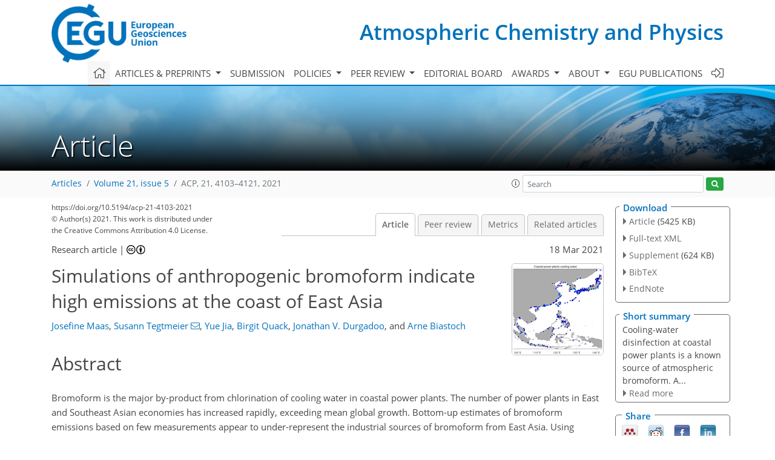

--- FILE ---
content_type: text/html
request_url: https://acp.copernicus.org/articles/21/4103/2021/
body_size: 67178
content:
<!DOCTYPE html PUBLIC "-//W3C//DTD XHTML 1.0 Transitional//EN" "http://www.w3.org/TR/xhtml1/DTD/xhtml1-transitional.dtd">
<!--[if lt IE 7]>      <html xmlns="https://www.w3.org/1999/xhtml" xml:lang="en" lang="en" class="no-js lt-ie9 lt-ie8 lt-ie7 co-ui"> <![endif]-->
											<!--[if IE 7]>         <html  xmlns="https://www.w3.org/1999/xhtml" xml:lang="en" lang="en" class="no-js lt-ie9 lt-ie8 co-ui"> <![endif]-->
											<!--[if IE 8]>         <html xmlns="https://www.w3.org/1999/xhtml" xml:lang="en" lang="en" class="no-js lt-ie9 co-ui"> <![endif]-->
											<!--[if gt IE 8]><!--> <html xmlns="https://www.w3.org/1999/xhtml" xml:lang="en" lang="en" class="no-js co-ui"> <!--<![endif]--> 
											<!-- remove class no-js if js is available --><head>
                                                <!-- BEGIN_HEAD -->
                                                <meta http-equiv="Content-Type" content="text/html; charset=utf-8" />
                                                <meta charset="utf-8" />
                                                <meta name="viewport" content="width=device-width, initial-scale=1" />
                                                
                                                <meta name="theme-color" content="#000000" />
                                                <meta name="application-name" content="1" />
                                                <meta name="msapplication-TileColor" content="#FFFFFF" />
                                            <link rel="preconnect" crossorigin="" href="https://contentmanager.copernicus.org/" /><link rel="icon" size="16x16" href="https://www.atmospheric-chemistry-and-physics.net/favicon_copernicus_16x16_.ico" type="image/x-icon" /><link rel="icon" size="24x24" href="https://www.atmospheric-chemistry-and-physics.net/favicon_copernicus_24x24_.ico" type="image/x-icon" /><link rel="icon" size="32x32" href="https://www.atmospheric-chemistry-and-physics.net/favicon_copernicus_32x32_.ico" type="image/x-icon" /><link rel="icon" size="48x48" href="https://www.atmospheric-chemistry-and-physics.net/favicon_copernicus_48x48_.ico" type="image/x-icon" /><link rel="icon" size="64x64" href="https://www.atmospheric-chemistry-and-physics.net/favicon_copernicus_64x64_.ico" type="image/x-icon" /><link rel="icon" size="228x228" href="https://www.atmospheric-chemistry-and-physics.net/favicon_copernicus_228x228_.png" type="image/png-icon" /><link rel="icon" size="195x195" href="https://www.atmospheric-chemistry-and-physics.net/favicon_copernicus_195x195_.png" type="image/png-icon" /><link rel="icon" size="196x196" href="https://www.atmospheric-chemistry-and-physics.net/favicon_copernicus_196x196_.png" type="image/png-icon" /><link rel="icon" size="128x128" href="https://www.atmospheric-chemistry-and-physics.net/favicon_copernicus_128x128_.png" type="image/png-icon" /><link rel="icon" size="96x96" href="https://www.atmospheric-chemistry-and-physics.net/favicon_copernicus_96x96_.png" type="image/png-icon" /><link rel="apple-touch-icon-precomposed" size="180x180" href="https://www.atmospheric-chemistry-and-physics.net/favicon_copernicus_180x180_.png" type="image/png-icon" /><link rel="apple-touch-icon-precomposed" size="120x120" href="https://www.atmospheric-chemistry-and-physics.net/favicon_copernicus_120x120_.png" type="image/png-icon" /><link rel="apple-touch-icon-precomposed" size="152x152" href="https://www.atmospheric-chemistry-and-physics.net/favicon_copernicus_152x152_.png" type="image/png-icon" /><link rel="apple-touch-icon-precomposed" size="76x76" href="https://www.atmospheric-chemistry-and-physics.net/favicon_copernicus_76x76_.png" type="image/png-icon" /><link rel="apple-touch-icon-precomposed" size="57x57" href="https://www.atmospheric-chemistry-and-physics.net/favicon_copernicus_57x57_.ico" type="image/png-icon" /><link rel="apple-touch-icon-precomposed" size="144x144" href="https://www.atmospheric-chemistry-and-physics.net/favicon_copernicus_144x144_.png" type="image/png-icon" /><script type="text/javascript" src="https://cdn.copernicus.org/libraries/mustache/2.3.0/mustache.min.js"></script><script type="text/javascript" src="https://cdn.copernicus.org/libraries/jquery/1.11.1/jquery.min.js"></script><script type="text/javascript" src="https://cdn.copernicus.org/js/copernicus.min.js"></script><script type="text/javascript" src="https://cdn.copernicus.org/apps/htmlgenerator/js/htmlgenerator-v2.js"></script><script type="text/javascript" src="https://cdn.copernicus.org/libraries/photoswipe/4.1/photoswipe.min.js"></script><script type="text/javascript" src="https://cdn.copernicus.org/libraries/photoswipe/4.1/photoswipe-ui-default.min.js"></script><link rel="stylesheet" type="text/css" media="all" href="https://cdn.copernicus.org/libraries/dszparallexer/dzsparallaxer.css" /><script type="text/javascript" src="https://cdn.copernicus.org/libraries/dszparallexer/dzsparallaxer.js"></script><link rel="stylesheet" type="text/css" media="all" id="hasBootstrap" href="https://cdn.copernicus.org/libraries/bootstrap/current/css/bootstrap.min.css" /><link rel="stylesheet" type="text/css" media="all" href="https://cdn.copernicus.org/libraries/bootstrap/current/css/bootstrap-media.min.css" /><link rel="stylesheet" type="text/css" media="all" href="https://cdn.copernicus.org/libraries/bootstrap/current/css/bootstrap-grid.min.css" /><link rel="stylesheet" type="text/css" media="all" href="https://cdn.copernicus.org/libraries/bootstrap/current/css/bootstrap-reboot.min.css" /><script type="text/javascript" src="https://cdn.copernicus.org/libraries/bootstrap/current/js/popper.js"></script><script type="text/javascript" src="https://cdn.copernicus.org/libraries/bootstrap/current/js/bootstrap.min.js"></script><link rel="preconnect" crossorigin="" href="https://cdn.copernicus.org/" /><link rel="stylesheet" type="text/css" media="all" href="https://cdn.copernicus.org/libraries/unsemantic/unsemantic.min.css" /><link rel="stylesheet" type="text/css" media="all" href="https://cdn.copernicus.org/libraries/photoswipe/4.1/photoswipe.css" /><link rel="stylesheet" type="text/css" media="all" href="https://cdn.copernicus.org/libraries/photoswipe/4.1/dark-icon-skin/dark-icon-skin.css" /><link rel="stylesheet" type="text/css" media="all" href="https://cdn.copernicus.org/css/copernicus-min.css" /><link rel="stylesheet" type="text/css" media="all" href="https://cdn.copernicus.org/css/fontawesome.css" /><link rel="stylesheet" type="text/css" media="all" href="https://cdn.copernicus.org/fonts/FontAwesome/5.11.2_and_4.7.0/css/all.font.css" /><link rel="stylesheet" type="text/css" media="projection, handheld, screen, tty, tv, print" href="https://www.atmospheric-chemistry-and-physics.net/co_cms_font_open_sans_v_15.css" /><link rel="stylesheet" type="text/css" media="projection, handheld, screen, tty, tv, print" href="https://www.atmospheric-chemistry-and-physics.net/template_one_column_base_2023_202301261343_1676458272.css" /><link rel="stylesheet" type="text/css" media="print" href="https://www.atmospheric-chemistry-and-physics.net/template_one_column_base_print_2023_1674737524.css" /><script src="https://www.atmospheric-chemistry-and-physics.net/co_common.js" type="text/javascript">
</script><script src="https://www.atmospheric-chemistry-and-physics.net/co_auth_check.js" type="text/javascript">
</script><script src="https://www.atmospheric-chemistry-and-physics.net/onload_javascript_actions.js" type="text/javascript">
</script><script src="https://www.atmospheric-chemistry-and-physics.net/template-one-column_2023_1674737530.js" type="text/javascript">
</script><!-- END_HEAD --><meta name="global_projectID" content="10" /><meta name="global_pageID" content="297" /><meta name="global_pageIdentifier" content="home" /><meta name="global_moBaseURL" content="https://meetingorganizer.copernicus.org/" /><meta name="global_projectShortcut" content="ACP" /><meta name="global_projectDomain" content="https://www.atmospheric-chemistry-and-physics.net/" />        
        <title>ACP - Simulations of anthropogenic bromoform indicate  high emissions at the coast of East Asia</title>
<meta name="data-non-mobile-optimized-message" content="" /><script id="networker">
    window.isSafari = /^((?!chrome|android).)*safari/i.test(navigator.userAgent);

    /**
     *
     */
    function createToastsFunctionality() {
        const toastsWrapper = $('<div>')
                .attr('aria-live', 'polite')
                .attr('aria-atomic', 'true')
                .addClass('toasts-notifications-wrapper');
        $('body').append(toastsWrapper);
    }

    function isOS() {
        return [
                    'iPad Simulator',
                    'iPhone Simulator',
                    'iPod Simulator',
                    'iPad',
                    'iPhone',
                    'iPod'
                ].includes(navigator.platform)
                || (navigator.userAgent.includes("Mac") && "ontouchend" in document)
    }

    /**
     *
     * @param notificationContent
     */
    function addToast(notificationContent) {
        const toast = $('<div>').addClass('toast').attr('role', 'alert').attr('aria-live', 'assertive')
                .attr('aria-atomic', 'true').attr('data-autohide', 'false');
        const toastHeader = $('<div>').addClass('toast-header');
        const toastHeaderTitle = $('<strong>').addClass('mr-auto').html(notificationContent.title);
        const toastHeaderCloseButton = $('<button>').addClass('ml-2').addClass('mb-1').addClass('close').attr('type', 'button')
                .attr('data-dismiss', 'toast');
        const toastHeaderCloseIcon = $('<span>').attr('aria-hidden', 'true').html('&times;');

        let url = '';
        if (notificationContent.hasOwnProperty('url')) {
            url = notificationContent.url;
        } else {
            url = 'https://networker.copernicus.org/my-network';
        }
        const toastBody = $('<div>').addClass('toast-body').html('<a target="_blank" href="' + url + '">' + notificationContent.text + '</a>');
        $(toastHeaderCloseButton).append(toastHeaderCloseIcon);
        $(toastHeader).append(toastHeaderTitle);
        $(toastHeader).append(toastHeaderCloseButton);
        $(toast).append(toastHeader);
        $(toast).append(toastBody);

        $('.toasts-notifications-wrapper').append(toast);

        $('.toast').toast('show');
    }

    function coNetworker_sendUsersLocation(location, userHash, publicLabel, projectID, application) {

        if (templateHasBootstrap()) {
            createToastsFunctionality();
        }

        userHash = userHash || 'null';
        location = location || 'c_content_manager::getProjectTemplateMobileOpt';
        publicLabel = publicLabel || '';

        if (publicLabel === ''){
            publicLabel = location;
        }

        if (userHash !== null && userHash.length > 5) {
            try {
                if(typeof window.ws === 'undefined' || window.ws === null || !window.ws) {
                    window.ws = new WebSocket('wss://websockets.copernicus.org:8080');
                } else {
                    window.ws.close(1000);
                    window.ws = new WebSocket('wss://websockets.copernicus.org:8080');
                }
                const data = {
                    'type': 'status',
                    'action': 'start',
                    'data': {
                        'userIdentifier': userHash,
                        'projectID': projectID,
                        'coApp': application,
                        'location': location,
                        'publicLabel': publicLabel
                    }
                };
                if (window.ws === 1) {
                    window.ws.send(JSON.stringify(data));
                } else {
                    window.ws.onopen = function (msg) {
                        window.ws.send(JSON.stringify(data));
                        dispatchEvent(new CustomEvent('loadCommonNetworker'));
                    };

                    window.ws.onmessage = function (event) {
                        try {
                            const data = JSON.parse(event.data);

                            switch (data.type) {
                                case 'notification':
                                    const pushNotificationData = data.data;
                                    if (pushNotificationData.hasOwnProperty('user') && pushNotificationData.user.length > 5 && pushNotificationData.user === userHash) {
                                        window.showPushNotification(pushNotificationData);
                                    }
                                    break;
                            }
                        } catch (e) {
                            console.log(e);
                        }
                    }
                }
            } catch (e) {
                console.error(e);
            }

        }
    }

    window.showPushNotification = function (notificationContent) {
        showMessage(notificationContent);

        function showMessage(notificationContent){
            if (templateHasBootstrap()) {
                showBootstrapModal(notificationContent);
            }
        }

        function showBootstrapModal(notificationContent) {
            const randomId = getRandomInt(100,999);
            let modal = $('<div>').addClass('modal').attr('id', 'modal-notification' + randomId);
            let modalDialog = $('<div>').addClass('modal-dialog');
            let modalContent = $('<div>').addClass('modal-content');
            let modalBody = $('<div>').addClass('modal-body');
            let message = $('<div>').addClass('modal-push-message').html('<h3 class="mb-3">' + notificationContent.title + '</h3><p>' + notificationContent.text + '</p>');
            let buttonsWrapper = $('<div>').addClass('row');
            let buttonsWrapperCol = $('<div>').addClass('col-12').addClass('text-right');
            let buttonCancel = $('<button>').addClass('btn').addClass('btn-danger').addClass('mr-2').html('Cancel')
            let buttonSuccess = $('<button>').addClass('btn').addClass('btn-success').html('OK')

            $(buttonsWrapper).append(buttonsWrapperCol);
            $(buttonsWrapperCol).append(buttonCancel);
            $(buttonsWrapperCol).append(buttonSuccess);
            $(modalBody).append(message).append(buttonsWrapper);
            $(modalContent).append(modalBody);
            $(modalDialog).append(modalContent);
            $(modal).append(modalDialog);

            $(buttonCancel).on('click', (event) => {
                event.preventDefault();
                event.stopPropagation();
                event.stopImmediatePropagation();
                $(modal).modal('hide');
            });

            $(buttonSuccess).on('click', (event) => {
                event.preventDefault();
                event.stopPropagation();
                event.stopImmediatePropagation();
                $(modal).modal('hide');
                handleOnclickNotification(notificationContent);
            });
            $(modal).modal('show');

            setTimeout(() => {
                dispatchEvent(new CustomEvent('modalLoaded', {'detail': 'modal-notification' + randomId}));
            }, 1000);
        }

        window.addEventListener('modalLoaded', function (event) {
            setTimeout(() => {
                $('#' + event.detail).modal('hide');
            }, 9000);
        });

        function handleOnclickNotification(notificationContent) {
            if (notificationContent.hasOwnProperty('withConnect') && notificationContent.withConnect.length > 0) {
                acceptContactRequest(notificationContent);
            }

            if (notificationContent.hasOwnProperty('url')) {
                if (window.isSafari && isOS()) {
                    window.location.href = notificationContent.url;
                } else {
                    window.open(notificationContent.url, '_blank').focus();
                }
            } else {
                if (window.isSafari && isOS()) {
                    window.open('https://networker.copernicus.org/my-network', '_blank');
                } else {
                    window.open('https://networker.copernicus.org/my-network', '_blank').focus();
                }
            }
        }

        /**
         *
         * @param notificationContent
         */
        function acceptContactRequest(notificationContent) {
            const formData = new FormData();
            formData.append('r', notificationContent.userFrom);
            formData.append('a', 'a');

            $.ajax({
                url: 'https://networker.copernicus.org/handle-request-job',
                type: 'POST',
                data: formData,
                processData: false,
                contentType: false,
                xhrFields: {
                    withCredentials: true
                },
                beforeSend: function () {
                    $('.splash').fadeIn();
                    $('.lightbox').fadeIn();
                }
            })
                    .done(function (dataResponse) {
                        const data = JSON.parse(dataResponse);
                        let text = 'Please consider joining the text chat now.';
                        window.sendPushNotification({
                            title: window.userDataCommonNetworker.name + ' aims to chat with you.',
                            text: text,
                            user: data.message.userIdentifier,
                            url: notificationContent.url
                        });
                        $('.splash').fadeOut();
                        $('.lightbox').fadeOut();
                    })
                    .fail(function (error) {
                        $('.splash').fadeOut();
                        $('.lightbox').fadeOut();
                    });
        }
    }


    function templateHasBootstrap() {
        const bootstrap = document.getElementById('hasBootstrap');
        return bootstrap !== null && typeof bootstrap !== 'undefined';
    }

        coNetworker_sendUsersLocation();
    dispatchEvent(new CustomEvent('loadCommonNetworker'));

    function getRandomInt(min, max) {
        min = Math.ceil(min);
        max = Math.floor(max);
        return Math.floor(Math.random() * (max - min + 1)) + min;
    }
</script>

		        <link rel="stylesheet" type="text/css" href="https://cdn.copernicus.org/libraries/photoswipe/4.1/dark-icon-skin/dark-icon-skin.css">
            <base href="/">
        
        <link rel="stylesheet" type="text/css" href="https://cdn.copernicus.org/libraries/unsemantic/unsemantic.min.css">
        <link rel="stylesheet" type="text/css" href="https://cdn.copernicus.org/libraries/jquery/1.11.1/ui/jquery-ui.min.css">
        <link rel="stylesheet" type="text/css" href="https://cdn.copernicus.org/libraries/jquery/1.11.1/ui/jquery-ui-slider-pips.css">
        <link rel="stylesheet" type="text/css" href="https://cdn.copernicus.org/libraries/photoswipe/4.1/photoswipe.css">
        <link rel="stylesheet" type="text/css" href="https://cdn.copernicus.org/apps/htmlgenerator/css/htmlgenerator.css?v=1">
<meta name="citation_fulltext_world_readable" content="">
<meta name="citation_publisher" content="Copernicus GmbH"/>
<meta name="citation_title" content="Simulations of anthropogenic bromoform indicate  high emissions at the coast of East Asia"/>
<meta name="citation_abstract" content="&lt;p&gt;&lt;strong class=&quot;journal-contentHeaderColor&quot;&gt;Abstract.&lt;/strong&gt; Bromoform is the major by-product from chlorination of cooling water in
coastal power plants. The number of power plants in East and Southeast Asian economies has increased rapidly, exceeding mean global growth. Bottom-up estimates of bromoform emissions based on few measurements appear to under-represent the industrial sources of bromoform from East Asia. Using oceanic Lagrangian analyses, we assess the amount of bromoform produced from power plant cooling-water treatment in East and Southeast Asia. The spread of bromoform is simulated as passive particles that are advected using the three-dimensional velocity fields over the years 2005/2006 from the high-resolution NEMO-ORCA0083 ocean general circulation model. Simulations are run for three scenarios with varying initial bromoform concentrations based on the range of bromoform measurements in cooling-water discharge. Comparing the modelled anthropogenic bromoform to in situ observations in the surface ocean and atmosphere, the two lower scenarios show the best agreement, suggesting initial bromoform concentrations in cooling water to be around 20–60 &lt;span class=&quot;inline-formula&quot;&gt;µg L&lt;sup&gt;−1&lt;/sup&gt;&lt;/span&gt;. Based on these two scenarios, the model produces elevated bromoform in coastal waters of East Asia with average concentrations of 23 and 68 &lt;span class=&quot;inline-formula&quot;&gt;pmol L&lt;sup&gt;−1&lt;/sup&gt;&lt;/span&gt; and maximum values in the Yellow Sea, Sea of Japan and East China Sea. The industrially produced bromoform is quickly emitted into the atmosphere with average air–sea flux of 3.1 and 9.1 &lt;span class=&quot;inline-formula&quot;&gt;&lt;math xmlns=&quot;http://www.w3.org/1998/Math/MathML&quot; id=&quot;M3&quot; display=&quot;inline&quot; overflow=&quot;scroll&quot; dspmath=&quot;mathml&quot;&gt;&lt;mrow class=&quot;unit&quot;&gt;&lt;mi mathvariant=&quot;normal&quot;&gt;nmol&lt;/mi&gt;&lt;mspace width=&quot;0.125em&quot; linebreak=&quot;nobreak&quot;/&gt;&lt;msup&gt;&lt;mi mathvariant=&quot;normal&quot;&gt;m&lt;/mi&gt;&lt;mrow&gt;&lt;mo&gt;-&lt;/mo&gt;&lt;mn mathvariant=&quot;normal&quot;&gt;2&lt;/mn&gt;&lt;/mrow&gt;&lt;/msup&gt;&lt;mspace width=&quot;0.125em&quot; linebreak=&quot;nobreak&quot;/&gt;&lt;msup&gt;&lt;mi mathvariant=&quot;normal&quot;&gt;h&lt;/mi&gt;&lt;mrow&gt;&lt;mo&gt;-&lt;/mo&gt;&lt;mn mathvariant=&quot;normal&quot;&gt;1&lt;/mn&gt;&lt;/mrow&gt;&lt;/msup&gt;&lt;/mrow&gt;&lt;/math&gt;&lt;span&gt;&lt;svg:svg xmlns:svg=&quot;http://www.w3.org/2000/svg&quot; width=&quot;64pt&quot; height=&quot;13pt&quot; class=&quot;svg-formula&quot; dspmath=&quot;mathimg&quot; md5hash=&quot;8050d551747edc61603dc3fcd4d7aec6&quot;&gt;&lt;svg:image xmlns:xlink=&quot;http://www.w3.org/1999/xlink&quot; xlink:href=&quot;acp-21-4103-2021-ie00001.svg&quot; width=&quot;64pt&quot; height=&quot;13pt&quot; src=&quot;acp-21-4103-2021-ie00001.png&quot;/&gt;&lt;/svg:svg&gt;&lt;/span&gt;&lt;/span&gt;, respectively.&lt;/p&gt; &lt;p&gt;Atmospheric abundances of anthropogenic bromoform are derived from simulations with the Lagrangian particle dispersion model FLEXPART based on ERA-Interim wind fields in 2016. In the marine boundary layer of East Asia, the FLEXPART simulations show mean anthropogenic bromoform mixing ratios of
0.4–1.3 &lt;span class=&quot;inline-formula&quot;&gt;ppt&lt;/span&gt;, which are 2–6 times larger compared to the climatological bromoform estimate. During boreal winter, the simulations show that some part of the anthropogenic bromoform is transported by the
northeasterly winter monsoon towards the tropical regions, whereas during
boreal summer anthropogenic bromoform is confined to the Northern Hemisphere subtropics. Convective events in the tropics entrain an additional 0.04–0.05 &lt;span class=&quot;inline-formula&quot;&gt;ppt&lt;/span&gt; of anthropogenic bromoform into the stratosphere, averaged over tropical Southeast Asia. In our simulations, only about 10 % of anthropogenic bromoform is outgassed from power plants located in the tropics south of 20&lt;span class=&quot;inline-formula&quot;&gt;&lt;sup&gt;∘&lt;/sup&gt;&lt;/span&gt; N, so that only a small fraction of the anthropogenic bromoform reaches the stratosphere.&lt;/p&gt; &lt;p&gt;We conclude that bromoform from cooling-water treatment in East Asia is a
significant source of atmospheric bromine and might be responsible for annual emissions of 100–300 &lt;span class=&quot;inline-formula&quot;&gt;Mmol&lt;/span&gt; of Br in this region. These anthropogenic bromoform sources from industrial water treatment might be a missing factor in global flux estimates of organic bromine. While the current emissions of industrial bromoform provide a significant contribution to regional tropospheric budgets, they provide only a minor contribution to the stratospheric bromine budget of 0.24–0.30 &lt;span class=&quot;inline-formula&quot;&gt;ppt&lt;/span&gt; of Br.&lt;/p&gt;"/>
    <meta name="citation_publication_date" content="2021/03/18"/>
    <meta name="citation_online_date" content="2021/03/18"/>
<meta name="citation_journal_title" content="Atmospheric Chemistry and Physics"/>
    <meta name="citation_volume" content="21"/>
    <meta name="citation_issue" content="5"/>
    <meta name="citation_issn" content="1680-7316"/>
<meta name="citation_doi" content="https://doi.org/10.5194/acp-21-4103-2021"/>
<meta name="citation_firstpage" content="4103"/>
<meta name="citation_lastpage" content="4121"/>
    <meta name="citation_author" content="Maas, Josefine"/>
        <meta name="citation_author_institution" content="GEOMAR Helmholtz Centre for Ocean Research Kiel, Kiel, Germany"/>
        <meta name="citation_author_institution" content="now at: Helmholtz-Zentrum Geesthacht, Institute of Coastal Research, Geesthacht, Germany"/>
    <meta name="citation_author" content="Tegtmeier, Susann"/>
        <meta name="citation_author_institution" content="GEOMAR Helmholtz Centre for Ocean Research Kiel, Kiel, Germany"/>
        <meta name="citation_author_institution" content="Institute of Space and Atmospheric Studies, University of
Saskatchewan, Saskatoon, Canada"/>
        <meta name="citation_author_orcid" content="0000-0001-9206-3161">
        <meta name="citation_author_email" content="susann.tegtmeier@usask.ca">
    <meta name="citation_author" content="Jia, Yue"/>
        <meta name="citation_author_institution" content="GEOMAR Helmholtz Centre for Ocean Research Kiel, Kiel, Germany"/>
        <meta name="citation_author_institution" content="Institute of Space and Atmospheric Studies, University of
Saskatchewan, Saskatoon, Canada"/>
        <meta name="citation_author_orcid" content="0000-0003-2210-9050">
    <meta name="citation_author" content="Quack, Birgit"/>
        <meta name="citation_author_institution" content="GEOMAR Helmholtz Centre for Ocean Research Kiel, Kiel, Germany"/>
    <meta name="citation_author" content="Durgadoo, Jonathan V."/>
        <meta name="citation_author_institution" content="GEOMAR Helmholtz Centre for Ocean Research Kiel, Kiel, Germany"/>
        <meta name="citation_author_institution" content="Faculty of Mathematics and Natural Sciences, Kiel University, Kiel, Germany"/>
    <meta name="citation_author" content="Biastoch, Arne"/>
        <meta name="citation_author_institution" content="GEOMAR Helmholtz Centre for Ocean Research Kiel, Kiel, Germany"/>
        <meta name="citation_author_institution" content="Faculty of Mathematics and Natural Sciences, Kiel University, Kiel, Germany"/>
        <meta name="citation_author_orcid" content="0000-0003-3946-4390">

    <meta name="citation_reference" content="Allonier, A.-S., Khalanski, M., Camel, V., and Bermond, A.: Characterization
of Chlorination By-products in Cooling Effluents of Coastal Nuclear Power
Stations, Mar. Pollut. Bull., 38, 1232–1241,
https://doi.org/10.1016/S0025-326X(99)00168-X, 1999. ">
    <meta name="citation_reference" content="Aschmann, J. and Sinnhuber, B.-M.: Contribution of very short-lived substances to stratospheric bromine loading: uncertainties and constraints, Atmos. Chem. Phys., 13, 1203–1219, https://doi.org/10.5194/acp-13-1203-2013, 2013.
 ">
    <meta name="citation_reference" content="Aschmann, J., Sinnhuber, B.-M., Atlas, E. L., and Schauffler, S. M.: Modeling the transport of very short-lived substances into the tropical upper troposphere and lower stratosphere, Atmos. Chem. Phys., 9, 9237–9247, https://doi.org/10.5194/acp-9-9237-2009, 2009. ">
    <meta name="citation_reference" content="Blanke, B., Arhan, M., Madec, G., and Roche, S.: Warm Water Paths in the
Equatorial Atlantic as Diagnosed with a General Circulation Model, J. Phys.
Oceanogr., 29, 2753–2768, https://doi.org/10.1175/1520-0485(1999)029&amp;lt;2753:WWPITE&amp;gt;2.0.CO;2, 1999. ">
    <meta name="citation_reference" content="Boudjellaba, D., Dron, J., Revenko, G., Démelas, C., and Boudenne, J.-L.:
Chlorination by-product concentration levels in seawater and fish of an
industrialised bay (Gulf of Fos, France) exposed to multiple chlorinated
effluents, Sci. Total Environ., 541, 391–399, https://doi.org/10.1016/j.scitotenv.2015.09.046, 2016. ">
    <meta name="citation_reference" content="Butler, J. H., King, D. B., Lobert, J. M., Montzka, S. A., Yvon-Lewis, S. A., Hall, B. D., Warwick, N. J., Mondeel, D. J., Aydin, M., and Elkins, J. W.: Oceanic distributions and emissions of short-lived halocarbons, Global
Biogeochem. Cy., 21, GB1023, https://doi.org/10.1029/2006GB002732, 2007. ">
    <meta name="citation_reference" content="Davis, C., Chmieliauskas, A., Dijkema, G., and Nikolic, I.: Enipedia, Energy and Industry group Faculty of Technology Policy and Managment, TU Delft, Delft, the Netherlands, available at: http://enipedia.tudelft.nl,Technical report (last access: 1 March 2021), 2012. ">
    <meta name="citation_reference" content="Davis, C. B.: Making sense of open data: from raw data to actionable insight, TU Delft, Delft, the Netherlands, https://doi.org/10.4233/uuid:88c3c6f9-d6a2-4a82-9353-884a3b77b6ed, 2012. ">
    <meta name="citation_reference" content="Dee, D. P., Uppala, S. M., Simmons, A. J., Berrisford, P., Poli, P.,
Kobayashi, S., Andrae, U., Balmaseda, M. A., Balsamo, G., Bauer, P.,
Bechtold, P., Beljaars, A. C. M., van de Berg, L., Bidlot, J., Bormann, N.,
Delsol, C., Dragani, R., Fuentes, M., Geer, A. J., Haimberger, L., Healy, S. B., Hersbach, H., Hólm, E. V., Isaksen, L., Kållberg, P.,
Köhler, M., Matricardi, M., McNally, A. P., Monge-Sanz, B. M.,
Morcrette, J.-J., Park, B.-K., Peubey, C., de Rosnay, P., Tavolato, C.,
Thépaut, J.-N., and Vitart, F.: The ERA-Interim reanalysis: configuration
and performance of the data assimilation system, Q. J. Roy. Meteorol. Soc., 137, 553–597, https://doi.org/10.1002/qj.828, 2011. ">
    <meta name="citation_reference" content="Dussin, R., Barnier, B., Brodeau, L., and Molines, J. M.: The Making Of the
DRAKKAR FORCING SET DFS5, DRAKKAR/MyOcean Rep. 01-04-16, 1–34, 2016. ">
    <meta name="citation_reference" content="Engel, A. and Rigby, M. (Lead Authors), Burkholder, J. B., Fernandez, R. P., Froidevaux, L., Hall, B. D., Hossaini, R., Saito, T., Vollmer, M. K., and Yao, B.: Update on Ozone-Depleting Substances (ODSs) and Other Gases of Interest to the Montreal Protocol, Chapter 1, in: Scientific Assessment of Ozone Depletion: 2018, Global Ozone Research and Monitoring Project – Report No. 58, World Meteorological Organization, Geneva, Switzerland, 2018. ">
    <meta name="citation_reference" content="Fiehn, A., Quack, B., Hepach, H., Fuhlbrügge, S., Tegtmeier, S., Toohey, M., Atlas, E., and Krüger, K.: Delivery of halogenated very short-lived substances from the west Indian Ocean to the stratosphere during the Asian summer monsoon, Atmos. Chem. Phys., 17, 6723–6741, https://doi.org/10.5194/acp-17-6723-2017, 2017. ">
    <meta name="citation_reference" content="Fiehn, A., Quack, B., Stemmler, I., Ziska, F., and Krüger, K.: Importance of seasonally resolved oceanic emissions for bromoform delivery from the tropical Indian Ocean and west Pacific to the stratosphere, Atmos. Chem. Phys., 18, 11973–11990, https://doi.org/10.5194/acp-18-11973-2018, 2018a. ">
    <meta name="citation_reference" content="Fiehn, A., Quack, B., Marandino, C. A., and Krüger, K.: Transport
Variability of Very Short Lived Substances From the West Indian Ocean to the
Stratosphere, J. Geophys. Res.-Atmos., 123, 5720–5738,
https://doi.org/10.1029/2017JD027563, 2018b. ">
    <meta name="citation_reference" content="Fogelqvist, E. and Krysell, M.: Naturally and anthropogenically produced
bromoform in the Kattegatt, a semi-enclosed oceanic basin, J. Atmos. Chem., 13, 315–324, https://doi.org/10.1007/BF00057749, 1991. ">
    <meta name="citation_reference" content="Forster, C., Stohl, A., and Seibert, P.: Parameterization of convective
transport in a Lagrangian particle dispersion model and its evaluation, J.
Appl. Meteorol. Clim., 46, 403–422, https://doi.org/10.1175/JAM2470.1, 2007. ">
    <meta name="citation_reference" content="Fuhlbrügge, S., Quack, B., Tegtmeier, S., Atlas, E., Hepach, H., Shi, Q., Raimund, S., and Krüger, K.: The contribution of oceanic halocarbons to marine and free tropospheric air over the tropical West Pacific, Atmos. Chem. Phys., 16, 7569–7585, https://doi.org/10.5194/acp-16-7569-2016, 2016. ">
    <meta name="citation_reference" content="He, Z., Yang, G.-P., Lu, X.-L., and Zhang, H.-H.: Distributions and
sea-to-air fluxes of chloroform, trichloroethylene, tetrachloroethylene,
chlorodibromomethane and bromoform in the Yellow Sea and the East China Sea
during spring, Environ. Pollut., 177, 28–37, https://doi.org/10.1016/j.envpol.2013.02.008, 2013a. ">
    <meta name="citation_reference" content="He, Z., Yang, G.-P., and Lu, X.-L.: Distributions and sea-to-air fluxes of
volatile halocarbons in the East China Sea in early winter, Chemosphere, 90, 747–757, https://doi.org/10.1016/j.chemosphere.2012.09.067, 2013b. ">
    <meta name="citation_reference" content="Helz, G. R., Sugam, R., and Sigleo, A. C.: Chemical modifications of
estuarine water by a power plant using continuous chlorination, Environ.
Sci. Technol., 18, 192–199, https://doi.org/10.1021/es00121a011, 1984. ">
    <meta name="citation_reference" content="Hossaini, R., Mantle, H., Chipperfield, M. P., Montzka, S. A., Hamer, P., Ziska, F., Quack, B., Krüger, K., Tegtmeier, S., Atlas, E., Sala, S., Engel, A., Bönisch, H., Keber, T., Oram, D., Mills, G., Ordóñez, C., Saiz-Lopez, A., Warwick, N., Liang, Q., Feng, W., Moore, F., Miller, B. R., Marécal, V., Richards, N. A. D., Dorf, M., and Pfeilsticker, K.: Evaluating global emission inventories of biogenic bromocarbons, Atmos. Chem. Phys., 13, 11819–11838, https://doi.org/10.5194/acp-13-11819-2013, 2013. ">
    <meta name="citation_reference" content="Hossaini, R., Chipperfield, M. P., Montzka, S. A., Rap, A., Dhomse, S., and
Feng, W.: Efficiency of short-lived halogens at influencing climate through
depletion of stratospheric ozone, Nat. Geosci., 8, 186–190,
https://doi.org/10.1038/ngeo2363, 2015. ">
    <meta name="citation_reference" content="Hossaini, R., Patra, P. K., Leeson, A. A., Krysztofiak, G., Abraham, N. L., Andrews, S. J., Archibald, A. T., Aschmann, J., Atlas, E. L., Belikov, D. A., Bönisch, H., Carpenter, L. J., Dhomse, S., Dorf, M., Engel, A., Feng, W., Fuhlbrügge, S., Griffiths, P. T., Harris, N. R. P., Hommel, R., Keber, T., Krüger, K., Lennartz, S. T., Maksyutov, S., Mantle, H., Mills, G. P., Miller, B., Montzka, S. A., Moore, F., Navarro, M. A., Oram, D. E., Pfeilsticker, K., Pyle, J. A., Quack, B., Robinson, A. D., Saikawa, E., Saiz-Lopez, A., Sala, S., Taguchi, S&lt;span id=&quot;page4120&quot;/&gt;., Tegtmeier, S., Lidster, R. T., Wilson, C., and Ziska, F.: A multi-model intercomparison of halogenated very short-lived substances (TransCom-VSLS): linking oceanic emissions and tropospheric transport for a reconciled estimate of the stratospheric source gas injection of bromine, Atmos. Chem. Phys., 16, 9163–9187, https://doi.org/10.5194/acp-16-9163-2016, 2016. ">
    <meta name="citation_reference" content="IEA: Key world energy statistics 2005, Int. Energy Agency, Paris, 2005. ">
    <meta name="citation_reference" content="IEA: Key world energy statistics 2018, Int. Energy Agency, Paris, 2018. ">
    <meta name="citation_reference" content="Jenner, H. A., Taylor, C. J. L., van Donk, M., and Khalanski, M.:
Chlorination by-products in chlorinated cooling water of some European
coastal power stations, Mar. Environ. Res., 43, 279–293,
https://doi.org/10.1016/S0141-1136(96)00091-8, 1997. ">
    <meta name="citation_reference" content="Jia, Y., Tegtmeier, S., Atlas, E., and Quack, B.: How marine emissions of bromoform impact the remote atmosphere, Atmos. Chem. Phys., 19, 11089–11103, https://doi.org/10.5194/acp-19-11089-2019, 2019. ">
    <meta name="citation_reference" content="Joint Research Council: Integrated Pollution Prevention and Control (IPPC) Reference Document on the application of Best Available Techniques to Industrial Cooling Systems, December 2001, Eur. Comm. Sev., I–313, 2001. ">
    <meta name="citation_reference" content="Jones, E., Qadir, M., van Vliet, M. T. H., Smakhtin, V., and Kang, S.: The
state of desalination and brine production: A global outlook, Sci. Total
Environ., 657, 1343–1356, https://doi.org/10.1016/j.scitotenv.2018.12.076, 2019. ">
    <meta name="citation_reference" content="Khalanski, M. and Jenner, H. A.: Chlorination Chemistry and Ecotoxicology of
the Marine Cooling Water Systems, Chapt. 9, in: Operational and Environmental
Consequences of Large Industrial Cooling Water Systems, chap. 9, Springer, Boston, 183–226, 2012. ">
    <meta name="citation_reference" content="Liang, Q., Stolarski, R. S., Kawa, S. R., Nielsen, J. E., Douglass, A. R., Rodriguez, J. M., Blake, D. R., Atlas, E. L., and Ott, L. E.: Finding the missing stratospheric Bry: a global modeling study of CHBr3 and CH2Br2, Atmos. Chem. Phys., 10, 2269–2286, https://doi.org/10.5194/acp-10-2269-2010, 2010. ">
    <meta name="citation_reference" content="Liu, Z., Wang, X., Luo, Z., Huo, M., Wu, J., Huo, H., and Yang, W.: Removing
of Disinfection By-Product Precursors from Surface Water by Using Magnetic
Graphene Oxide, edited by: Mishra, Y. K., PLoS One, 10, e0143819,
https://doi.org/10.1371/journal.pone.0143819, 2015. ">
    <meta name="citation_reference" content="Maas, J., Tegtmeier, S., Quack, B., Biastoch, A., Durgadoo, J. V., Rühs, S., Gollasch, S., and David, M.: Simulating the spread of disinfection by-products and anthropogenic bromoform emissions from ballast water discharge in Southeast Asia, Ocean Sci., 15, 891–904, https://doi.org/10.5194/os-15-891-2019, 2019. ">
    <meta name="citation_reference" content="Madec, G. and the N. T.: NEMO ocean engine, Note du Pôle
modélisation l'Institut Pierre-Simon Laplace No. 27, l'Institut Pierre-Simon Laplace, France, 2008. ">
    <meta name="citation_reference" content="Marandino, C. A., Tegtmeier, S., Krüger, K., Zindler, C., Atlas, E. L., Moore, F., and Bange, H. W.: Dimethylsulphide (DMS) emissions from the western Pacific Ocean: a potential marine source for stratospheric sulphur?, Atmos. Chem. Phys., 13, 8427–8437, https://doi.org/10.5194/acp-13-8427-2013, 2013. ">
    <meta name="citation_reference" content="Moat, B. I., Josey, S. A., Sinha, B., Blaker, A. T., Smeed, D. A., McCarthy, G. D., Johns, W. E., Hirschi, J. J. M., Frajka-Williams, E., Rayner, D., Duchez, A., and Coward, A. C.: Major variations in subtropical North Atlantic heat transport at short (5 day) timescales and their causes, J. Geophys. Res.-Oceans, 121, 3237–3249, https://doi.org/10.1002/2016JC011660, 2016. ">
    <meta name="citation_reference" content="Mohd Nadzir, M. S., Phang, S. M., Abas, M. R., Abdul Rahman, N., Abu Samah, A., Sturges, W. T., Oram, D. E., Mills, G. P., Leedham, E. C., Pyle, J. A., Harris, N. R. P., Robinson, A. D., Ashfold, M. J., Mead, M. I., Latif, M. T., Khan, M. F., Amiruddin, A. M., Banan, N., and Hanafiah, M. M.: Bromocarbons in the tropical coastal and open ocean atmosphere during the 2009 Prime Expedition Scientific Cruise (PESC-09), Atmos. Chem. Phys., 14, 8137–8148, https://doi.org/10.5194/acp-14-8137-2014, 2014. ">
    <meta name="citation_reference" content="Montzka, S. A. and Reimann, S.: Ozone-Depleting Substances (ODSs) and
Related Chemicals, Chapt. 1, in: Sci. Assess. Ozone Deplet. 2010, 1–108,
2010. ">
    <meta name="citation_reference" content="Nightingale, D., Malin, G., Law, C. S., Watson, A. J., Liss, P. S.,
Liddicoat, M. I., Boutin, J., and Upstill-Goddard, R. C.: In situ evaluation
of air-sea gas exchange parameterizations using novel conservative and
volatile tracers, Global Biogeochem. Cy., 14, 373–387, 2000. ">
    <meta name="citation_reference" content="Ordóñez, C., Lamarque, J.-F., Tilmes, S., Kinnison, D. E., Atlas, E. L., Blake, D. R., Sousa Santos, G., Brasseur, G., and Saiz-Lopez, A.: Bromine and iodine chemistry in a global chemistry-climate model: description and evaluation of very short-lived oceanic sources, Atmos. Chem. Phys., 12, 1423–1447, https://doi.org/10.5194/acp-12-1423-2012, 2012. ">
    <meta name="citation_reference" content="Padhi, R. K., Subramanian, S., Mohanty, A. K., Bramha, S. N., Prasad, M. V. R. R., and Satpathy, K. K.: Trihalomethanes in the Cooling Discharge of a Power Plant on Chlorination of Intake Seawater, Environ. Eng. Res., 17, 57–62, https://doi.org/10.4491/eer.2012.17.S1.S57, 2012. ">
    <meta name="citation_reference" content="Pisso, I., Haynes, P. H., and Law, K. S.: Emission location dependent ozone depletion potentials for very short-lived halogenated species, Atmos. Chem. Phys., 10, 12025–12036, https://doi.org/10.5194/acp-10-12025-2010, 2010. ">
    <meta name="citation_reference" content="Quack, B. and Wallace, D. W. R.: Air-sea flux of bromoform: Controls, rates,
and implications, Global Biogeochem. Cy., 17, 1023,
https://doi.org/10.1029/2002GB001890, 2003. ">
    <meta name="citation_reference" content="Rajamohan, R., Vinnitha, E., Venugopalan, V. P., and Narasimhan, S. V:
Chlorination by-products and their discharge from the cooling water system
of a coastal electric plant, Curr. Sci. India, 93, 1608–1612, 2007. ">
    <meta name="citation_reference" content="Randel, W. J., Park, M., Emmons, L., Kinnison, D., Bernath, P., Walker, K. A., Boone, C., and Pumphrey, H.: Asian monsoon transport of pollution to the stratosphere, Science, 328, 611–613, https://doi.org/10.1126/science.1182274, 2010. ">
    <meta name="citation_reference" content="Saiz-Lopez, A. and von Glasow, R.: Reactive halogen chemistry in the
troposphere, Chem. Soc. Rev., 41, 6448, https://doi.org/10.1039/c2cs35208g, 2012. ">
    <meta name="citation_reference" content="Sherwen, T., Schmidt, J. A., Evans, M. J., Carpenter, L. J., Großmann, K., Eastham, S. D., Jacob, D. J., Dix, B., Koenig, T. K., Sinreich, R., Ortega, I., Volkamer, R., Saiz-Lopez, A., Prados-Roman, C., Mahajan, A. S., and Ordóñz, C.: Global impacts of tropospheric halogens (Cl, Br, I) on oxidants and composition in GEOS-Chem, Atmos. Chem. Phys., 16, 12239–12271, https://doi.org/10.5194/acp-16-12239-2016, 2016. ">
    <meta name="citation_reference" content="Stemmler, I., Hense, I., and Quack, B.: Marine sources of bromoform in the
global open ocean – global patterns and emissions, Biogeosciences, 12, 1967–1981, https://doi.org/10.5194/bg-12-1967-2015, 2015. ">
    <meta name="citation_reference" content="Stohl, A. and Thomson, D. J.: A density correction for Lagrangian particle
dispersion models, Bound.-Lay. Meteorol., 90, 155–167, https://doi.org/10.1023/A:1001741110696, 1999. ">
    <meta name="citation_reference" content="Stohl, A., Forster, C., Frank, A., Seibert, P., and Wotawa, G.: Technical note: The Lagrangian particle dispersion model FLEXPART version 6.2, Atmos. Chem. Phys., 5, 2461–2474, https://doi.org/10.5194/acp-5-2461-2005, 2005. ">
    <meta name="citation_reference" content="Tamelander, J., Riddering, L., Haag, F., and Matheickal, J.: Guidelines for development of a national ballast water management strategy, GEF-UNDP-IMO Glob. London, GloBallast No. 18, UK IUCN, Gland. Switz., 2010. ">
    <meta name="citation_reference" content="Taylor, C. J. L.: The effects of biological fouling control at coastal and
estuarine power stations, Mar. Pollut. Bull., 53, 30–48,
https://doi.org/10.1016/j.marpolbul.2006.01.004, 2006. ">
    <meta name="citation_reference" content="Tegtmeier, S., Ziska, F., Pisso, I., Quack, B., Velders, G. J. M., Yang, X.,
and Krüer, K.: Oceanic bromoform emissions weighted by their ozone depletion potential, Atmos. Chem. Phys., 15, 13647–13663,
https://doi.org/10.5194/acp-15-13647-2015, 2015. ">
    <meta name="citation_reference" content="Tegtmeier, S., Atlas, E., Quack, B., Ziska, F., and Krüger, K.: Variability and past long-term changes of brominated very short-lived substances at the tropical tropopause, Atmos. Chem. Phys., 20, 7103–7123, https://doi.org/10.5194/acp-20-7103-2020, 2020a. ">
    <meta name="citation_reference" content="Tegtmeier, S., Anstey, J., Davis, S., Dragani, R., Harada, Y., Ivanciu, I., Pilch Kedzierski, R., Krüger, K., Legras, B., Long, C., Wang, J. S., Wargan, K., and Wright, J. S.: Temperature and tropopause characteristics from reanalyses data in the tropical tropopause layer, Atmos. Chem. Phys., 20, 753–770, https://doi.org/10.5194/acp-20-753-2020, 2020b. ">
    <meta name="citation_reference" content="The DRAKKAR Group: Eddy permitting ocean circulation hindcasts of past
decades, CLIVAR Exch., 42, 8–10, 2007. ">
    <meta name="citation_reference" content="Wales, P. A., Salawitch, R. J., Nicely, J. M., Anderson, D. C., Canty, T. P., Baidar, S., Dix, B., Koenig, T. K., Volkamer, R., Chen, D., Huey, L. G., Tanner, D. J., Cuevas, C. A., Fernandez, R. P., Kinnison, D. E., Lamarque, J.-F., Saiz-Lopez, A., Atlas, E. L., Hall, S. R., Navarro, M. A., Pan, L. L., Schauffler, S. M., Stell, M., Tilmes, S., Ullmann, K., Weinheimer, A. J., Akiyoshi, H., Chipperfield, M. P., Deushi, M., Dhomse, S. S., Feng, W., Graf, P., Hossaini, R., Jöckel, P., Mancini, E., Michou, M., Morgenstern, O., Oman, L. D., Pitari, G., Plummer, D. A., Revell, L. E., Rozanov, E., Saint-Martin, D., Schofield, R., Stenke, A., Stone, K. A., Visioni, D., Yamashita, Y., and Zeng,G.: Stratospheric injection of brominated very short-lived substances: Aircraft observations in the Western Pacific and representation in global models, J. Geophys. Res.-Atmos., 123, 5690–5719, https://doi.org/10.1029/2017JD027978, 2018.
 ">
    <meta name="citation_reference" content="Waliser, D. E. and Gautier, C.: A satellite-derived climatology of the ITCZ, J. Climate, 6, 2162–2174, https://doi.org/10.1175/1520-0442(1993)006&amp;lt;2162:ASDCOT&amp;gt;2.0.CO;2, 1993. ">
    <meta name="citation_reference" content="Yang, B., Yang, G.-P., Lu, X.-L., Li, L., and He, Z.: Distributions and
sources of volatile chlorocarbons and bromocarbons in the Yellow Sea and
East China Sea, Mar. Pollut. Bull., 95, 491–502,
https://doi.org/10.1016/j.marpolbul.2015.03.009, 2015. ">
    <meta name="citation_reference" content="Yang, G.-P., Yang, B., Lu, X.-L., Ding, H.-B., and He, Z.: Spatio-temporal
variations of sea surface halocarbon concentrations and fluxes from southern
Yellow Sea, Biogeochemistry, 121, 369–388,
https://doi.org/10.1007/s10533-014-0007-x, 2014. ">
    <meta name="citation_reference" content="Yang, J. S.: Bromoform in the effluents of a nuclear power plant: A
potential tracer of coastal water masses, Hydrobiologia, 464, 99–105,
https://doi.org/10.1023/A:1013922731434, 2001. ">
    <meta name="citation_reference" content="Yokouchi, Y., Saito, T., Zeng, J., Mukai, H., and Montzka, S.: Seasonal
variation of bromocarbons at Hateruma Island, Japan: implications for global
sources, J. Atmos. Chem., 74, 171–185, https://doi.org/10.1007/s10874-016-9333-9, 2017. ">
    <meta name="citation_reference" content="Ziska, F., Quack, B., Abrahamsson, K., Archer, S. D., Atlas, E., Bell, T., Butler, J. H., Carpenter, L. J., Jones, C. E., Harris, N. R. P., Hepach, H., Heumann, K. G., Hughes, C., Kuss, J., Krüger, K., Liss, P., Moore, R. M., Orlikowska, A., Raimund, S., Reeves, C. E., Reifenhäuser, W., Robinson, A. D., Schall, C., Tanhua, T., Tegtmeier, S., Turner, S., Wang, L., Wallace, D., Williams, J., Yamamoto, H., Yvon-Lewis, S., and Yokouchi, Y.: Global sea-to-air flux climatology for bromoform, dibromomethane and methyl iodide, Atmos. Chem. Phys., 13, 8915–8934, https://doi.org/10.5194/acp-13-8915-2013, 2013. ">
    <meta name="citation_pdf_url" content="https://acp.copernicus.org/articles/21/4103/2021/acp-21-4103-2021.pdf"/>
<meta name="citation_xml_url" content="https://acp.copernicus.org/articles/21/4103/2021/acp-21-4103-2021.xml"/>
    <meta name="fulltext_pdf" content="https://acp.copernicus.org/articles/21/4103/2021/acp-21-4103-2021.pdf"/>
<meta name="citation_language" content="English"/>
<meta name="libraryUrl" content="https://acp.copernicus.org/articles/"/>



        <meta property="og:image" content="https://acp.copernicus.org/articles/21/4103/2021/acp-21-4103-2021-avatar-web.png"/>
        <meta property="og:title" content="Simulations of anthropogenic bromoform indicate  high emissions at the coast of East Asia">
        <meta property="og:description" content="Abstract. Bromoform is the major by-product from chlorination of cooling water in
coastal power plants. The number of power plants in East and Southeast Asian economies has increased rapidly, exceeding mean global growth. Bottom-up estimates of bromoform emissions based on few measurements appear to under-represent the industrial sources of bromoform from East Asia. Using oceanic Lagrangian analyses, we assess the amount of bromoform produced from power plant cooling-water treatment in East and Southeast Asia. The spread of bromoform is simulated as passive particles that are advected using the three-dimensional velocity fields over the years 2005/2006 from the high-resolution NEMO-ORCA0083 ocean general circulation model. Simulations are run for three scenarios with varying initial bromoform concentrations based on the range of bromoform measurements in cooling-water discharge. Comparing the modelled anthropogenic bromoform to in situ observations in the surface ocean and atmosphere, the two lower scenarios show the best agreement, suggesting initial bromoform concentrations in cooling water to be around 20–60 µg L−1. Based on these two scenarios, the model produces elevated bromoform in coastal waters of East Asia with average concentrations of 23 and 68 pmol L−1 and maximum values in the Yellow Sea, Sea of Japan and East China Sea. The industrially produced bromoform is quickly emitted into the atmosphere with average air–sea flux of 3.1 and 9.1 nmolm-2h-1, respectively. Atmospheric abundances of anthropogenic bromoform are derived from simulations with the Lagrangian particle dispersion model FLEXPART based on ERA-Interim wind fields in 2016. In the marine boundary layer of East Asia, the FLEXPART simulations show mean anthropogenic bromoform mixing ratios of
0.4–1.3 ppt, which are 2–6 times larger compared to the climatological bromoform estimate. During boreal winter, the simulations show that some part of the anthropogenic bromoform is transported by the
northeasterly winter monsoon towards the tropical regions, whereas during
boreal summer anthropogenic bromoform is confined to the Northern Hemisphere subtropics. Convective events in the tropics entrain an additional 0.04–0.05 ppt of anthropogenic bromoform into the stratosphere, averaged over tropical Southeast Asia. In our simulations, only about 10 % of anthropogenic bromoform is outgassed from power plants located in the tropics south of 20∘ N, so that only a small fraction of the anthropogenic bromoform reaches the stratosphere. We conclude that bromoform from cooling-water treatment in East Asia is a
significant source of atmospheric bromine and might be responsible for annual emissions of 100–300 Mmol of Br in this region. These anthropogenic bromoform sources from industrial water treatment might be a missing factor in global flux estimates of organic bromine. While the current emissions of industrial bromoform provide a significant contribution to regional tropospheric budgets, they provide only a minor contribution to the stratospheric bromine budget of 0.24–0.30 ppt of Br.">
        <meta property="og:url" content="https://acp.copernicus.org/articles/21/4103/2021/">

        <meta property="twitter:image" content="https://acp.copernicus.org/articles/21/4103/2021/acp-21-4103-2021-avatar-web.png"/>
        <meta name="twitter:card" content="summary_large_image">
        <meta name="twitter:title" content="Simulations of anthropogenic bromoform indicate  high emissions at the coast of East Asia">
        <meta name="twitter:description" content="Abstract. Bromoform is the major by-product from chlorination of cooling water in
coastal power plants. The number of power plants in East and Southeast Asian economies has increased rapidly, exceeding mean global growth. Bottom-up estimates of bromoform emissions based on few measurements appear to under-represent the industrial sources of bromoform from East Asia. Using oceanic Lagrangian analyses, we assess the amount of bromoform produced from power plant cooling-water treatment in East and Southeast Asia. The spread of bromoform is simulated as passive particles that are advected using the three-dimensional velocity fields over the years 2005/2006 from the high-resolution NEMO-ORCA0083 ocean general circulation model. Simulations are run for three scenarios with varying initial bromoform concentrations based on the range of bromoform measurements in cooling-water discharge. Comparing the modelled anthropogenic bromoform to in situ observations in the surface ocean and atmosphere, the two lower scenarios show the best agreement, suggesting initial bromoform concentrations in cooling water to be around 20–60 µg L−1. Based on these two scenarios, the model produces elevated bromoform in coastal waters of East Asia with average concentrations of 23 and 68 pmol L−1 and maximum values in the Yellow Sea, Sea of Japan and East China Sea. The industrially produced bromoform is quickly emitted into the atmosphere with average air–sea flux of 3.1 and 9.1 nmolm-2h-1, respectively. Atmospheric abundances of anthropogenic bromoform are derived from simulations with the Lagrangian particle dispersion model FLEXPART based on ERA-Interim wind fields in 2016. In the marine boundary layer of East Asia, the FLEXPART simulations show mean anthropogenic bromoform mixing ratios of
0.4–1.3 ppt, which are 2–6 times larger compared to the climatological bromoform estimate. During boreal winter, the simulations show that some part of the anthropogenic bromoform is transported by the
northeasterly winter monsoon towards the tropical regions, whereas during
boreal summer anthropogenic bromoform is confined to the Northern Hemisphere subtropics. Convective events in the tropics entrain an additional 0.04–0.05 ppt of anthropogenic bromoform into the stratosphere, averaged over tropical Southeast Asia. In our simulations, only about 10 % of anthropogenic bromoform is outgassed from power plants located in the tropics south of 20∘ N, so that only a small fraction of the anthropogenic bromoform reaches the stratosphere. We conclude that bromoform from cooling-water treatment in East Asia is a
significant source of atmospheric bromine and might be responsible for annual emissions of 100–300 Mmol of Br in this region. These anthropogenic bromoform sources from industrial water treatment might be a missing factor in global flux estimates of organic bromine. While the current emissions of industrial bromoform provide a significant contribution to regional tropospheric budgets, they provide only a minor contribution to the stratospheric bromine budget of 0.24–0.30 ppt of Br.">





        <link rel="icon" href="https://www.atmospheric-chemistry-and-physics.net/favicon.ico" type="image/x-icon"/>
        
        
        
        
        
        
            <script type="text/javascript" src="https://cdn.copernicus.org/libraries/jquery/1.11.1/ui/jquery-ui.min.js"></script>
        <script type="text/javascript" src="https://cdn.copernicus.org/libraries/jquery/1.11.1/ui/jquery-ui-slider-pips.js"></script>
        <script type="text/javascript" src="https://cdn.copernicus.org/libraries/jquery/1.11.1/ui/template_jquery-ui-touch.min.js"></script>
        <script type="text/javascript" src="https://cdn.copernicus.org/js/respond.js"></script>
        <script type="text/javascript" src="https://cdn.copernicus.org/libraries/highstock/2.0.4/highstock.js"></script>
        <script type="text/javascript" src="https://cdn.copernicus.org/apps/htmlgenerator/js/CoPublisher.js"></script>
        <script type="text/x-mathjax-config">
        MathJax.Hub.Config({
        "HTML-CSS": { fonts: ["TeX"] ,linebreaks: { automatic: true, width: "90% container" } }
        });
        </script>
        <script type="text/javascript" async  src="https://cdnjs.cloudflare.com/ajax/libs/mathjax/2.7.5/MathJax.js?config=MML_HTMLorMML-full"></script>
        
        <script type="text/javascript" src="https://cdn.copernicus.org/libraries/photoswipe/4.1/photoswipe-ui-default.min.js"></script>
        <script type="text/javascript" src="https://cdn.copernicus.org/libraries/photoswipe/4.1/photoswipe.min.js"></script>
        

		<script type="text/javascript">
			/* <![CDATA[ */
			 
			/* ]]> */
		</script>

		<style type="text/css">
			.top_menu { margin-right: 0!important; }
			
		</style>
	</head><body><header id="printheader" class="d-none d-print-block container">

    <img src="https://www.atmospheric-chemistry-and-physics.net/graphic_egu_claim_logo_blue.png" alt="" style="width: 508px; height: 223px;" />

</header>

<header class="d-print-none mb-n3 version-2023">

    <div class="container">

        <div class="row no-gutters mr-0 ml-0 align-items-center header-wrapper mb-lg-3">

            <div class="col-auto pr-3">

                <div class="layout__moodboard-logo-year-container">

                    <a class="layout__moodboard-logo-link" target="_blank" href="http://www.egu.eu">

                    <div class="layout__moodboard-logo">

                        <img src="https://www.atmospheric-chemistry-and-physics.net/graphic_egu_claim_logo_blue.png" alt="" style="width: 508px; height: 223px;" />

                    </div>

                    </a>

                </div>

            </div>

            <div class="d-none d-lg-block col text-md-right layout__title-desktop">

                <div class="layout__m-location-and-time">

                    <a class="moodboard-title-link" href="https://www.atmospheric-chemistry-and-physics.net/">

                    Atmospheric Chemistry and Physics

                    </a>

                </div>

            </div>

            <div class="d-none d-md-block d-lg-none col text-md-right layout__title-tablet">

                <div class="layout__m-location-and-time">

                    <a class="moodboard-title-link" href="https://www.atmospheric-chemistry-and-physics.net/">

                    Atmospheric Chemistry and Physics

                    </a>

                </div>

            </div>

            <div class="col layout__m-location-and-time-mobile d-md-none text-center layout__title-mobile">

                <a class="moodboard-title-link" href="https://www.atmospheric-chemistry-and-physics.net/">

                ACP

                </a>

            </div>

            <!-- End Logo -->

            <div class="col-auto text-right">

                <button class="navbar-toggler light mx-auto mr-sm-0" type="button" data-toggle="collapse" data-target="#navbar_menu" aria-controls="navbar_menu" aria-expanded="false" aria-label="Toggle navigation">

                    <span class="navbar-toggler-icon light"></span>

                </button>

            </div>

            <!-- Topbar -->

            <div class="topbar d-print-none">

                <!-- <iframe
				frameborder="0"
				id="co_auth_check_authiframecontainer"
				style="width: 179px; height: 57px; margin: 0; margin-bottom: 5px; margin-left: 10px; margin-top: -15px; padding: 0; border: none; overflow: hidden; background-color: transparent; display: none;"
				src=""></iframe> -->

            </div>

            <!-- End Topbar -->

        </div>

    </div>

    <div class="banner-navigation-breadcrumbs-wrapper">

        <div id="navigation">

            <nav class="container navbar navbar-expand-lg navbar-light"><!-- Logo -->

                <div class="collapse navbar-collapse CMSCONTAINER" id="navbar_menu">

                <div id="cmsbox_126167" class="cmsbox navbar-collapse"><button style="display: none;" class="navbar-toggler navigation-extended-toggle-button" type="button" data-toggle="collapse" data-target="#navbar_menu" aria-controls="navbarSupportedContent" aria-expanded="false" aria-label="Toggle navigation">
    <span class="navbar-toggler-icon"></span>
</button>
<div class="navbar-collapse CMSCONTAINER collapse show" id="navbarSupportedContent">
            <ul class="navbar-nav mr-auto no-styling">
                    <li class="nav-item  ">
                        <a target="_parent" class="nav-link active "  href="https://www.atmospheric-chemistry-and-physics.net/home.html"><i class='fal fa-home fa-lg' title='Home'></i></a>
                </li>
                    <li class="nav-item  megamenu ">
                        <a target="_self" class="nav-link dropdown-toggle  "  href="#" id="navbarDropdown10845" role="button" data-toggle="dropdown" aria-haspopup="true" aria-expanded="false">Articles & preprints
                            <span class="caret"></span></a>
                        <div class="dropdown-menu  level-1 " aria-labelledby="navbarDropdown10845">
                            <div class="container">
                                <div class="row">
                                <div class="col-md-12 col-lg-4 col-sm-12">
                                            <div class="dropdown-header">Recent</div>
                                        <div class="dropdown-item level-2  " style="list-style: none">
                                            <a   target="_parent" class="" href="https://acp.copernicus.org/">Recent papers</a>
                                    </div>
                                            <div class="dropdown-header">Highlights</div>
                                        <div class="dropdown-item level-2  " style="list-style: none">
                                            <a   target="_parent" class="" href="https://acp.copernicus.org/acp_letters.html">ACP Letters</a>
                                    </div>
                                        <div class="dropdown-item level-2  " style="list-style: none">
                                            <a   target="_parent" class="" href="https://acp.copernicus.org/editors_choice.html">Editor's choice</a>
                                    </div>
                                        <div class="dropdown-item level-2  " style="list-style: none">
                                            <a   target="_parent" class="" href="https://acp.copernicus.org/opinion.html">Opinions</a>
                                    </div>
                                            <div class="dropdown-header">Regular articles</div>
                                        <div class="dropdown-item level-2  " style="list-style: none">
                                            <a   target="_parent" class="" href="https://acp.copernicus.org/research_article.html">Research articles</a>
                                    </div>
                                        <div class="dropdown-item level-2  " style="list-style: none">
                                            <a   target="_parent" class="" href="https://acp.copernicus.org/review_article.html">Review articles</a>
                                    </div>
                                        <div class="dropdown-item level-2  " style="list-style: none">
                                            <a   target="_parent" class="" href="https://acp.copernicus.org/measurement_report.html">Measurement reports</a>
                                    </div>
                                        <div class="dropdown-item level-2  " style="list-style: none">
                                            <a   target="_parent" class="" href="https://acp.copernicus.org/technical_note.html">Technical notes</a>
                                    </div>
                                            </div>
                                            <div class="col-md-12 col-lg-4 col-sm-12">
                                            <div class="dropdown-header">Special issues</div>
                                        <div class="dropdown-item level-2  " style="list-style: none">
                                            <a   target="_parent" class="" href="https://acp.copernicus.org/special_issue_overview.html">SI overview articles</a>
                                    </div>
                                        <div class="dropdown-item level-2  " style="list-style: none">
                                            <a   target="_parent" class="" href="https://acp.copernicus.org/special_issues.html">Published SIs</a>
                                    </div>
                                        <div class="dropdown-item level-2  " style="list-style: none">
                                            <a   target="_parent" class="" href="https://www.atmospheric-chemistry-and-physics.net/articles_and_preprints/scheduled_sis.html">Scheduled SIs</a>
                                    </div>
                                        <div class="dropdown-item level-2  " style="list-style: none">
                                            <a   target="_parent" class="" href="https://www.atmospheric-chemistry-and-physics.net/articles_and_preprints/how_to_apply_for_an_si.html">How to apply for an SI</a>
                                    </div>
                                            <div class="dropdown-header">Collections</div>
                                        <div class="dropdown-item level-2  " style="list-style: none">
                                            <a   target="_parent" class="" href="https://www.atmospheric-chemistry-and-physics.net/articles_and_preprints/how_to_add_an_article_to_a_collection.html">How to add an article to a collection</a>
                                    </div>
                                            <div class="dropdown-header">EGU Compilations</div>
                                        <div class="dropdown-item level-2  " style="list-style: none">
                                            <a   target="_blank" class="" href="https://egu-letters.net/">EGU Letters</a>
                                    </div>
                                        <div class="dropdown-item level-2  " style="list-style: none">
                                            <a   target="_blank" class="" href="https://encyclopedia-of-geosciences.net/">Encyclopedia of Geosciences</a>
                                    </div>
                                        <div class="dropdown-item level-2  " style="list-style: none">
                                            <a   target="_blank" class="" href="https://egusphere.net/">EGUsphere</a>
                                    </div>
                                            </div>
                                            <div class="col-md-12 col-lg-4 col-sm-12">
                                            <div class="dropdown-header">Alerts</div>
                                        <div class="dropdown-item level-2  " style="list-style: none">
                                            <a   target="_parent" class="" href="https://www.atmospheric-chemistry-and-physics.net/articles_and_preprints/subscribe_to_alerts.html">Subscribe to alerts</a>
                                    </div>
                                </div>
                                </div>
                            </div>
                        </div>
                </li>
                    <li class="nav-item  ">
                        <a target="_parent" class="nav-link  "  href="https://www.atmospheric-chemistry-and-physics.net/submission.html">Submission</a>
                </li>
                    <li class="nav-item  dropdown ">
                        <a target="_self" class="nav-link dropdown-toggle  "  href="#" id="navbarDropdown10849" role="button" data-toggle="dropdown" aria-haspopup="true" aria-expanded="false">Policies
                            <span class="caret"></span></a>
                        <div class="dropdown-menu  level-1 " aria-labelledby="navbarDropdown10849">
                            <div >
                                <div >
                                <div class="col-md-12 col-lg-12 col-sm-12">
                                        <div class="dropdown-item level-2  " style="list-style: none">
                                            <a   target="_parent" class="" href="https://www.atmospheric-chemistry-and-physics.net/policies/licence_and_copyright.html">Licence & copyright</a>
                                    </div>
                                        <div class="dropdown-item level-2  " style="list-style: none">
                                            <a   target="_parent" class="" href="https://www.atmospheric-chemistry-and-physics.net/policies/general_terms.html">General terms</a>
                                    </div>
                                        <div class="dropdown-item level-2  " style="list-style: none">
                                            <a   target="_parent" class="" href="https://www.atmospheric-chemistry-and-physics.net/policies/guidelines_for_authors.html">Guidelines for authors</a>
                                    </div>
                                        <div class="dropdown-item level-2  " style="list-style: none">
                                            <a   target="_parent" class="" href="https://www.atmospheric-chemistry-and-physics.net/policies/guidelines_for_editors.html">Guidelines for editors</a>
                                    </div>
                                        <div class="dropdown-item level-2  " style="list-style: none">
                                            <a   target="_parent" class="" href="https://www.atmospheric-chemistry-and-physics.net/policies/publication_policy.html">Publication policy</a>
                                    </div>
                                        <div class="dropdown-item level-2  " style="list-style: none">
                                            <a   target="_parent" class="" href="https://www.atmospheric-chemistry-and-physics.net/policies/ai_policy.html">AI policy</a>
                                    </div>
                                        <div class="dropdown-item level-2  " style="list-style: none">
                                            <a   target="_parent" class="" href="https://www.atmospheric-chemistry-and-physics.net/policies/data_policy.html">Data policy</a>
                                    </div>
                                        <div class="dropdown-item level-2  " style="list-style: none">
                                            <a   target="_parent" class="" href="https://www.atmospheric-chemistry-and-physics.net/policies/publication_ethics.html">Publication ethics</a>
                                    </div>
                                        <div class="dropdown-item level-2  " style="list-style: none">
                                            <a   target="_parent" class="" href="https://www.atmospheric-chemistry-and-physics.net/policies/inclusivity_in_global_research.html">Inclusivity in global research</a>
                                    </div>
                                        <div class="dropdown-item level-2  " style="list-style: none">
                                            <a   target="_parent" class="" href="https://www.atmospheric-chemistry-and-physics.net/policies/competing_interests_policy.html">Competing interests policy</a>
                                    </div>
                                        <div class="dropdown-item level-2  " style="list-style: none">
                                            <a   target="_parent" class="" href="https://www.atmospheric-chemistry-and-physics.net/policies/appeals_and_complaints.html">Appeals & complaints</a>
                                    </div>
                                        <div class="dropdown-item level-2  " style="list-style: none">
                                            <a   target="_parent" class="" href="https://www.atmospheric-chemistry-and-physics.net/policies/proofreading_guidelines.html">Proofreading guidelines</a>
                                    </div>
                                        <div class="dropdown-item level-2  " style="list-style: none">
                                            <a   target="_parent" class="" href="https://www.atmospheric-chemistry-and-physics.net/policies/obligations_for_authors.html">Obligations for authors</a>
                                    </div>
                                        <div class="dropdown-item level-2  " style="list-style: none">
                                            <a   target="_parent" class="" href="https://www.atmospheric-chemistry-and-physics.net/policies/obligations_for_editors.html">Obligations for editors</a>
                                    </div>
                                        <div class="dropdown-item level-2  " style="list-style: none">
                                            <a   target="_parent" class="" href="https://www.atmospheric-chemistry-and-physics.net/policies/obligations_for_referees.html">Obligations for referees</a>
                                    </div>
                                        <div class="dropdown-item level-2  " style="list-style: none">
                                            <a   target="_parent" class="" href="https://www.atmospheric-chemistry-and-physics.net/policies/author_name_change.html">Inclusive author name-change policy</a>
                                    </div>
                                </div>
                                </div>
                            </div>
                        </div>
                </li>
                    <li class="nav-item  dropdown ">
                        <a target="_self" class="nav-link dropdown-toggle  "  href="#" id="navbarDropdown300" role="button" data-toggle="dropdown" aria-haspopup="true" aria-expanded="false">Peer review
                            <span class="caret"></span></a>
                        <div class="dropdown-menu  level-1 " aria-labelledby="navbarDropdown300">
                            <div >
                                <div >
                                <div class="col-md-12 col-lg-12 col-sm-12">
                                        <div class="dropdown-item level-2  " style="list-style: none">
                                            <a   target="_parent" class="" href="https://www.atmospheric-chemistry-and-physics.net/peer_review/interactive_review_process.html">Interactive review process</a>
                                    </div>
                                        <div class="dropdown-item level-2  " style="list-style: none">
                                            <a   target="_parent" class="" href="https://www.atmospheric-chemistry-and-physics.net/peer_review/finding_an_editor.html">Finding an editor</a>
                                    </div>
                                        <div class="dropdown-item level-2  " style="list-style: none">
                                            <a   target="_parent" class="" href="https://www.atmospheric-chemistry-and-physics.net/peer_review/review_criteria.html">Review criteria</a>
                                    </div>
                                        <div class="dropdown-item level-2  " style="list-style: none">
                                            <a   target="_parent" class="" href="https://webforms.copernicus.org/ACP/referee-application">Become a referee</a>
                                    </div>
                                        <div class="dropdown-item level-2  " style="list-style: none">
                                            <a data-non-mobile-optimized="1"  target="_parent" class="" href="https://editor.copernicus.org/ACP/my_manuscript_overview">Manuscript tracking</a>
                                    </div>
                                        <div class="dropdown-item level-2  " style="list-style: none">
                                            <a   target="_parent" class="" href="https://www.atmospheric-chemistry-and-physics.net/peer_review/reviewer_recognition.html">Reviewer recognition</a>
                                    </div>
                                </div>
                                </div>
                            </div>
                        </div>
                </li>
                    <li class="nav-item  ">
                        <a target="_parent" class="nav-link  "  href="https://www.atmospheric-chemistry-and-physics.net/editorial_board.html">Editorial board</a>
                </li>
                    <li class="nav-item  dropdown ">
                        <a target="_self" class="nav-link dropdown-toggle  "  href="#" id="navbarDropdown29677" role="button" data-toggle="dropdown" aria-haspopup="true" aria-expanded="false">Awards
                            <span class="caret"></span></a>
                        <div class="dropdown-menu  level-1 " aria-labelledby="navbarDropdown29677">
                            <div >
                                <div >
                                <div class="col-md-12 col-lg-12 col-sm-12">
                                        <div class="dropdown-item level-2  " style="list-style: none">
                                            <a   target="_parent" class="" href="https://www.atmospheric-chemistry-and-physics.net/awards/outstanding-referee-awards.html">Outstanding referee awards</a>
                                    </div>
                                        <div class="dropdown-item level-2  " style="list-style: none">
                                            <a   target="_parent" class="" href="https://www.atmospheric-chemistry-and-physics.net/awards/outstanding-editor-award.html">Outstanding editor award</a>
                                    </div>
                                        <div class="dropdown-item level-2  " style="list-style: none">
                                            <a   target="_parent" class="" href="https://www.atmospheric-chemistry-and-physics.net/awards/paul-crutzen-publication-award.html">Paul Crutzen Publication award</a>
                                    </div>
                                </div>
                                </div>
                            </div>
                        </div>
                </li>
                    <li class="nav-item  dropdown ">
                        <a target="_self" class="nav-link dropdown-toggle  "  href="#" id="navbarDropdown6086" role="button" data-toggle="dropdown" aria-haspopup="true" aria-expanded="false">About
                            <span class="caret"></span></a>
                        <div class="dropdown-menu  level-1 " aria-labelledby="navbarDropdown6086">
                            <div >
                                <div >
                                <div class="col-md-12 col-lg-12 col-sm-12">
                                        <div class="dropdown-item level-2  " style="list-style: none">
                                            <a   target="_parent" class="" href="https://www.atmospheric-chemistry-and-physics.net/about/aims_and_scope.html">Aims & scope</a>
                                    </div>
                                        <div class="dropdown-item level-2  " style="list-style: none">
                                            <a   target="_parent" class="" href="https://www.atmospheric-chemistry-and-physics.net/about/manuscript_types.html">Manuscript types</a>
                                    </div>
                                        <div class="dropdown-item level-2  " style="list-style: none">
                                            <a   target="_parent" class="" href="https://www.atmospheric-chemistry-and-physics.net/about/article_processing_charges.html">Article processing charges</a>
                                    </div>
                                        <div class="dropdown-item level-2  " style="list-style: none">
                                            <a   target="_parent" class="" href="https://www.atmospheric-chemistry-and-physics.net/about/financial_support.html">Financial support</a>
                                    </div>
                                        <div class="dropdown-item level-2  " style="list-style: none">
                                            <a   target="_parent" class="" href="https://www.atmospheric-chemistry-and-physics.net/about/promote_your_work.html">Promote your work</a>
                                    </div>
                                        <div class="dropdown dropdown-item level-2  " style="list-style: none">
                                                <a target="_parent" class="dropdown-toggle dropdown-item  "  href="https://www.atmospheric-chemistry-and-physics.net/about/news_and_press.html" >
                                                News & press<span class="caret"></span> </a>
                                            <div class="dropdown-menu  level-2 " aria-labelledby="navbarDropdown316">
                                                <div >
                                                    <div >
                                                    <div class="col-md-12 col-lg-12 col-sm-12">
                                                            <div class="dropdown-item level-3  " style="list-style: none">
                                                                <a   target="_parent" class="" href="https://www.atmospheric-chemistry-and-physics.net/about/news_and_press/2019-11-27_thanks-to-cristina-facchini-and-rolf-sander-and-welcome-to-barbara-ervens.html">Many thanks to Cristina Facchini and Rolf Sander and welcome to Barbara Ervens as executive editor of ACP</a>
                                                        </div>
                                                            <div class="dropdown-item level-3  " style="list-style: none">
                                                                <a   target="_parent" class="" href="https://www.atmospheric-chemistry-and-physics.net/about/news_and_press/2020-08-28_first-acp-letter-published.html">First ACP Letter: The value of remote marine aerosol measurements for constraining radiative forcing uncertainty</a>
                                                        </div>
                                                            <div class="dropdown-item level-3  " style="list-style: none">
                                                                <a   target="_parent" class="" href="https://www.atmospheric-chemistry-and-physics.net/about/news_and_press/2021-01-14_atmospheric-evolution-of-emissions-from-a-boreal-forest-fire-the-formation-of-highly-functionalized-oxygen-nitrogen-and-sulfur-containing-organic-compounds.html">Atmospheric evolution of emissions from a boreal forest fire: the formation of highly functionalized oxygen-, nitrogen-, and sulfur-containing organic compounds</a>
                                                        </div>
                                                            <div class="dropdown-item level-3  " style="list-style: none">
                                                                <a   target="_parent" class="" href="https://www.atmospheric-chemistry-and-physics.net/about/news_and_press/2021-04-25_observing-the-timescales-of-aerosol-cloud-interactions-in-snapshot-satellite-images.html">Observing the timescales of aerosol–cloud interactions in snapshot satellite images</a>
                                                        </div>
                                                            <div class="dropdown-item level-3  " style="list-style: none">
                                                                <a   target="_parent" class="" href="https://www.atmospheric-chemistry-and-physics.net/about/news_and_press/2021-10-15_new-acp-letter-how-alkaline-compounds-control-atmospheric-aerosol-particle-acidity.html">New ACP Letter: How alkaline compounds control atmospheric aerosol particle acidity</a>
                                                        </div>
                                                            <div class="dropdown-item level-3  " style="list-style: none">
                                                                <a   target="_parent" class="" href="https://www.atmospheric-chemistry-and-physics.net/about/news_and_press/2021-11-16_changes-in-biomass-burning-wetland-extent-or-agriculture-drive-atmospheric-nh3-trends-in-select-african-regions.html">Changes in biomass burning, wetland extent, or agriculture drive atmospheric NH3 trends in select African regions</a>
                                                        </div>
                                                            <div class="dropdown-item level-3  " style="list-style: none">
                                                                <a   target="_parent" class="" href="https://www.atmospheric-chemistry-and-physics.net/about/news_and_press/2022-07-18_two-of-acps-founding-executive-editors-step-down.html">Two of ACP's founding executive editors step down</a>
                                                        </div>
                                                    </div>
                                                    </div>
                                                </div>
                                            </div>
                                    </div>
                                        <div class="dropdown-item level-2  " style="list-style: none">
                                            <a   target="_parent" class="" href="https://www.atmospheric-chemistry-and-physics.net/about/egu_resources.html">EGU resources</a>
                                    </div>
                                        <div class="dropdown-item level-2  " style="list-style: none">
                                            <a   target="_parent" class="" href="https://www.atmospheric-chemistry-and-physics.net/about/journal_statistics.html">Journal statistics</a>
                                    </div>
                                        <div class="dropdown-item level-2  " style="list-style: none">
                                            <a   target="_parent" class="" href="https://www.atmospheric-chemistry-and-physics.net/about/journal_metrics.html">Journal metrics</a>
                                    </div>
                                        <div class="dropdown-item level-2  " style="list-style: none">
                                            <a   target="_parent" class="" href="https://www.atmospheric-chemistry-and-physics.net/about/abstracted_and_indexed.html">Abstracted & indexed</a>
                                    </div>
                                        <div class="dropdown-item level-2  " style="list-style: none">
                                            <a   target="_parent" class="" href="https://www.atmospheric-chemistry-and-physics.net/about/article_level_metrics.html">Article level metrics</a>
                                    </div>
                                        <div class="dropdown-item level-2  " style="list-style: none">
                                            <a   target="_parent" class="" href="https://www.atmospheric-chemistry-and-physics.net/about/faqs.html">FAQs</a>
                                    </div>
                                        <div class="dropdown-item level-2  " style="list-style: none">
                                            <a   target="_parent" class="" href="https://www.atmospheric-chemistry-and-physics.net/about/contact.html">Contact</a>
                                    </div>
                                        <div class="dropdown-item level-2  " style="list-style: none">
                                            <a   target="_parent" class="" href="https://www.atmospheric-chemistry-and-physics.net/about/xml_harvesting_and_oai-pmh.html">XML harvesting & OAI-PMH</a>
                                    </div>
                                </div>
                                </div>
                            </div>
                        </div>
                </li>
                    <li class="nav-item  ">
                        <a target="_parent" class="nav-link  "  href="https://www.atmospheric-chemistry-and-physics.net/egu_publications.html">EGU publications</a>
                </li>
                    <li class="nav-item  ">
                        <a target="_blank" class="nav-link  " data-non-mobile-optimized="1" href="https://editor.copernicus.org/ACP/"><i class='fal fa-sign-in-alt fa-lg' title='Login'></i></a>
                </li>
                <!-- Topbar -->
                <li class="d-print-none d-lg-none pt-2 topbar-mobile">
                    <!-- <iframe
				frameborder="0"
				id="co_auth_check_authiframecontainer"
				style="width: 179px; height: 57px; margin: 0; margin-bottom: 5px; margin-left: 10px; margin-top: -15px; padding: 0; border: none; overflow: hidden; background-color: transparent; display: none;"
				src=""></iframe> -->
                </li>
                <!-- End Topbar -->
            </ul>
</div>
</div></div>

            </nav>

        </div>

        <section id="banner" class="banner dzsparallaxer use-loading auto-init height-is-based-on-content mode-scroll loaded dzsprx-readyall">

            <div class="divimage dzsparallaxer--target layout__moodboard-banner" data-src="" style=""></div>

            <div id="headers-content-container" class="container CMSCONTAINER">



            <div id="cmsbox_126230" class="cmsbox ">            <span class="header-small text-uppercase">&nbsp;</span>
            <h1 class="display-4 header-get-function home-header hide-md-on-version2023">
                        Article
&nbsp;
            </h1>
</div></div>

        </section>



        <div id="breadcrumbs" class="breadcrumbs">

            <div class="container">

                <div class="row align-items-center">

                    <div class="d-none d-sm-block text-nowrap pageactions"></div>

                    <!-- START_SEARCH -->

                    <!-- END_SEARCH -->

                    <!-- The template part snippet fo breadcrubs is in source code-->

                    <div class="justify-content-between col-auto col-md CMSCONTAINER" id="breadcrumbs_content_container"><div id="cmsbox_1088152" class="cmsbox "><!-- tpl: templates/get_functions/get_breadcrumbs/index -->
<!-- START_BREADCRUMBS_CONTAINER -->
<ol class="breadcrumb">
        <li class="breadcrumb-item"><a href="https://acp.copernicus.org/">Articles</a></li><li class="breadcrumb-item"><a href="https://acp.copernicus.org/articles/21/issue5.html">Volume 21, issue 5</a></li><li class="breadcrumb-item active">ACP, 21, 4103&ndash;4121, 2021</li>
</ol>
<!-- END_BREADCRUMBS_CONTAINER -->
</div></div>

                    <div class="col col-md-4 text-right page-search CMSCONTAINER" id="search_content_container"><div id="cmsbox_1088035" class="cmsbox "><!-- v1.31 -->
<!-- 1.31: added placeholder for test system sanitizing-->
<!-- 1.3: #855 -->
<!-- 1.2: #166 -->
<!-- CMS ressources/FinderBreadcrumbBox.html -->
<!-- START_SITE_SEARCH -->
<!-- Root element of PhotoSwipe. Must have class pswp. -->
<div class="pswp" tabindex="-1" role="dialog" aria-hidden="true" >

    <!-- Background of PhotoSwipe.
         It's a separate element as animating opacity is faster than rgba(). -->
    <div class="pswp__bg"></div>

    <!-- Slides wrapper with overflow:hidden. -->
    <div class="pswp__scroll-wrap">

        <!-- Container that holds slides.
            PhotoSwipe keeps only 3 of them in the DOM to save memory.
            Don't modify these 3 pswp__item elements, data is added later on. -->
        <div class="pswp__container">
            <div class="pswp__item"></div>
            <div class="pswp__item"></div>
            <div class="pswp__item"></div>
        </div>

        <!-- Default (PhotoSwipeUI_Default) interface on top of sliding area. Can be changed. -->
        <div class="pswp__ui pswp__ui--hidden">

            <div class="pswp__top-bar">

                <!--  Controls are self-explanatory. Order can be changed. -->

                <div class="pswp__counter"></div>

                <button class="pswp__button pswp__button--close" title="Close (Esc)"></button>


                <button class="pswp__button pswp__button--fs" title="Toggle fullscreen"></button>

                <!-- Preloader demo http://codepen.io/dimsemenov/pen/yyBWoR -->
                <!-- element will get class pswp__preloader--active when preloader is running -->
                <div class="pswp__preloader">
                    <div class="pswp__preloader__icn">
                        <div class="pswp__preloader__cut">
                            <div class="pswp__preloader__donut"></div>
                        </div>
                    </div>
                </div>
            </div>

            <div class="pswp__share-modal pswp__share-modal--hidden pswp__single-tap">
                <div class="pswp__share-tooltip"></div>
            </div>

            <button class="pswp__button pswp__button--arrow--left" title="Previous (arrow left)">
            </button>

            <button class="pswp__button pswp__button--arrow--right" title="Next (arrow right)">
            </button>

            <div class="pswp__caption ">
                <div class="pswp__caption__center"></div>
            </div>

        </div>

    </div>

</div>
<div class="row align-items-center no-gutters py-1" id="search-wrapper">

    <div class="col-auto pl-0 pr-1">
        <a id="templateSearchInfoBtn" role="button" tabindex="99" data-container="body" data-toggle="popover" data-placement="bottom" data-trigger="click"><span class="fal fa-info-circle"></span></a>
    </div>

    <div class="col pl-0 pr-1">
        <input type="search" placeholder="Search" name="q" class="form-control form-control-sm" id="search_query_solr"/>
    </div>
    <div class="col-auto pl-0">
        <button title="Start site search" id="start_site_search_solr" class="btn btn-sm btn-success"><span class="co-search"></span></button>
    </div>
</div>

<div class="text-left">
    <div id="templateSearchInfo" class="d-none">
        <div>
            <p>
                Multiple terms: term1 term2<br />
                <i>red apples</i><br />
                returns results with all terms like:<br />
                <i>Fructose levels in <strong>red</strong> and <strong>green</strong> apples</i><br />
            </p>
            <p>
                Precise match in quotes: "term1 term2"<br />
                <i>"red apples"</i><br />
                returns results matching exactly like:<br />
                <i>Anthocyanin biosynthesis in <strong>red apples</strong></i><br />
            </p>

            <p>
                Exclude a term with -: term1 -term2<br />
                <i>apples -red</i><br />
                returns results containing <i><strong>apples</strong></i> but not <i><strong>red</strong></i>:<br />
                <i>Malic acid in green <strong>apples</strong></i><br />
            </p>
        </div>
    </div>

    <div class="modal " id="templateSearchResultModal" role="dialog" aria-labelledby="Search results" aria-hidden="true">
        <div class="modal-dialog modal-lg modal-dialog-centered">
            <div class="modal-content">
                <div class="modal-header modal-header--sticky shadow one-column d-block">
                    <div class="row no-gutters mx-1">
                        <div class="col mr-3">
                                <h1 class="" id="resultsSearchHeader"><span id="templateSearchResultNr"></span> hit<span id="templateSearchResultNrPlural">s</span> for <span id="templateSearchResultTerm"></span></h1>
                            </div>
                        <div class="col-auto">
                            <a id="scrolltopmodal" href="javascript:void(0)" onclick="scrollModalTop();" style="display: none;"><i class="co-home"></i></a>

                        </div>
                        <div class="col-auto">
                                <button data-dismiss="modal" aria-label="Close" class="btn btn-danger mt-1">Close</button>
                            </div>
                    </div>
                </div>
                <div class="modal-body one-column">
                    <!-- $$co-sanitizing-slot1$$ -->
                    <div class="grid-container mx-n3"><div class="grid-85 tablet-grid-85">
                        <button aria-label="Refine" id="refineSearchModal" class="btn btn-primary float-left mt-4">Refine your search</button>
                        <button aria-label="Refine" id="refineSearchModalHide" class="btn btn-danger float-left d-none mt-4">Hide refinement</button>
                    </div></div>
                    <div class="grid-container mx-n3"><div class="grid-100 tablet-grid-100"><div id="templateRefineSearch" class="d-none"></div></div></div>

                <div id="templateSearchResultContainer" class="searchResultsModal mx-n3"></div>
                <div class="grid-container mb-0"><div class="grid-100 tablet-grid-100"><div id="templateSearchResultContainerEmpty" class="co-notification d-none">There are no results for your search term.</div></div></div>
            </div>

            </div>
        </div>
    </div>
</div>

    <!-- feedback network problems -->
    <div class="modal " id="templateSearchErrorModal1"  role="dialog" aria-labelledby="Search results" aria-hidden="true">
        <div class="modal-dialog modal-lg modal-dialog-centered">
            <div class="modal-content p-3">
                <div class="modal-body text-left">
                    <h1 class="mt-0 pt-0">Network problems</h1>
                    <div class="co-error">We are sorry, but your search could not be completed due to network problems. Please try again later.</div>
                </div>
            </div>
        </div>
    </div>

    <!-- feedback server timeout -->
    <div class="modal " id="templateSearchErrorModal2" role="dialog" aria-labelledby="Search results" aria-hidden="true">
        <div class="modal-dialog modal-lg modal-dialog-centered">
            <div class="modal-content p-3">
                <div class="modal-body text-left">
                    <h1 class="mt-0 pt-0">Server timeout</h1>
                    <div class="co-error">We are sorry, but your search could not be completed due to server timeouts. Please try again later.</div>
                </div>
            </div>
        </div>
    </div>

    <!-- feedback invalid search term -->
    <div class="modal " id="templateSearchErrorModal3"  role="dialog" aria-labelledby="Search results" aria-hidden="true">
        <div class="modal-dialog modal-lg modal-dialog-centered">
            <div class="modal-content p-3">
                <div class="modal-body text-left">
                    <h1 class="mt-0 pt-0">Empty search term</h1>
                    <div class="co-error">You have applied the search with an empty search term. Please revisit and try again.</div>
                </div>
            </div>
        </div>
    </div>

    <!-- feedback too many requests -->
    <div class="modal " id="templateSearchErrorModal4"  role="dialog" aria-labelledby="Search results" aria-hidden="true">
        <div class="modal-dialog modal-lg modal-dialog-centered">
            <div class="modal-content p-3">
                <div class="modal-body text-left">
                    <h1 class="mt-0 pt-0">Too many requests</h1>
                    <div class="co-error">We are sorry, but we have received too many parallel search requests. Please try again later.</div>
                </div>
            </div>
        </div>
    </div>

    <!-- loading -->
    <div class="modal " id="templateSearchLoadingModal"  role="dialog" aria-labelledby="Search results" aria-hidden="true">
        <div class="modal-dialog modal-sm modal-dialog-centered">
            <div class="modal-content p-3 co_LoadingDotsContainer">
                <div class="modal-body">
                    <div class="text">Searching</div>
                    <div class="dots d-flex justify-content-center"><div class="dot"></div><div class="dot"></div><div class="dot"></div></div></div>
            </div>
        </div>
    </div>

</div>
<style>
    /*.modal {*/
    /*    background: rgba(255, 255, 255, 0.8);*/
    /*}*/
    .modal-header--sticky {
        position: sticky;
        top: 0;
        background-color: inherit;
        z-index: 1055;
    }
    .grid-container
    {
        margin-bottom: 1em;
        /*padding-left: 0;*/
        /*padding-right: 0;*/
    }
    #templateSearchInfo{
        display: none;
        background-color: var(--background-color-primary);
        margin-top: 1px;
        z-index: 5;
        border: 1px solid var(--color-primary);
        opacity: .8;
        font-size: .7rem;
        border-radius: .25rem;
    }


    #templateSearchLoadingModal .co_LoadingDotsContainer
    {
        z-index: 1000;
    }
    #templateSearchLoadingModal .co_LoadingDotsContainer .text
    {
        text-align: center;
        font-weight: bold;
        padding-bottom: 1rem;
    }
    #templateSearchLoadingModal .co_LoadingDotsContainer .dot
    {
        background-color: #0072BC;
        border: 2px solid white;
        border-radius: 50%;
        float: left;
        height: 2rem;
        width: 2rem;
        margin: 0 5px;
        -webkit-transform: scale(0);
        transform: scale(0);
        -webkit-animation: animation_dots_breath 1000ms ease infinite 0ms;
        animation: animation_dots_breath 1000ms ease infinite 0ms;
    }
    #templateSearchLoadingModal .co_LoadingDotsContainer .dot:nth-child(2)
    {
        -webkit-animation: animation_dots_breath 1000ms ease infinite 300ms;
        animation: animation_dots_breath 1000ms ease infinite 300ms;
    }
    #templateSearchLoadingModal .co_LoadingDotsContainer .dot:nth-child(3)
    {
        -webkit-animation: animation_dots_breath 1000ms ease infinite 600ms;
        animation: animation_dots_breath 1000ms ease infinite 600ms;
    }
    #templateSearchResultModal [class*="grid-"] {
        padding-left: 10px !important;
        padding-right: 10px !important;
    }
    #templateSearchResultTerm {
        font-weight: bold;
    }

    #resultsSearchHeader {
        display: block !important;
    }
    #scrolltopmodal {
        font-size: 3.0em;
        margin-top: 0 !important;
        margin-right: 15px;
    }

    @-webkit-keyframes animation_dots_breath {
        50% {
            -webkit-transform: scale(1);
            transform: scale(1);
            opacity: 1;
        }
        100% {
            opacity: 0;
        }
    }
    @keyframes animation_dots_breath {
        50% {
            -webkit-transform: scale(1);
            transform: scale(1);
            opacity: 1;
        }
        100% {
            opacity: 0;
        }
    }

    @media (min-width: 768px) and (max-width: 991px) {
        #templateSearchResultModal .modal-dialog {
            max-width: 90%;
        }
    }

</style>
<script>

    if(document.querySelector('meta[name="global_moBaseURL"]').content == "https://meetingorganizer.copernicus.org/")
        FINDER_URL = document.querySelector('meta[name="global_moBaseURL"]').content.replace('meetingorganizer', 'finder-app')+"search/library.php";
    else
        FINDER_URL = document.querySelector('meta[name="global_moBaseURL"]').content.replace('meetingorganizer', 'finder')+"search/library.php";

    SEARCH_INPUT = document.getElementById('search_query_solr');
    SEARCH_INPUT_MODAL = document.getElementById('search_query_modal');
    searchRunning = false;

    offset = 20;
    INITIAL_OFFSET = 20;

    var MutationObserver = window.MutationObserver || window.WebKitMutationObserver || window.MozMutationObserver;
    const targetNodeSearchModal = document.getElementById("templateSearchResultModal");
    const configSearchModal = { attributes: true, childList: true, subtree: true };

    // Callback function to execute when mutations are observed
    const callbackSearchModal = (mutationList, observer) => {
        for (const mutation of mutationList) {
            if (mutation.type === "childList") {
                // console.log("A child node has been added or removed.");
                picturesGallery();
            } else if (mutation.type === "attributes") {
                // console.log(`The ${mutation.attributeName} attribute was modified.`);
            }
        }
    };

    // Create an observer instance linked to the callback function
    const observer = new MutationObserver(callbackSearchModal);

    // Start observing the target node for configured mutations
    observer.observe(targetNodeSearchModal, configSearchModal);

    function _addEventListener()
    {
        document.getElementById('search_query_solr').addEventListener('keypress', (e) => {
            if (e.key === 'Enter')
                _runSearch();
        });
        document.getElementById('start_site_search_solr').addEventListener('click', (e) => {
            _runSearch();
            e.stopPropagation();
            e.stopImmediatePropagation();
            return false;
        });

        $('#templateSearchResultModal').scroll(function() {
            if ($(this).scrollTop()) {
                $('#scrolltopmodal:hidden').stop(true, true).fadeIn().css("display","inline-block");
            } else {
                $('#scrolltopmodal').stop(true, true).fadeOut();
            }
        });

    }

    function scrollModalTop()
    {
        $('#templateSearchResultModal').animate({ scrollTop: 0 }, 'slow');
        // $('#templateSearchResultModal').scrollTop(0);

    }

    function picturesGallery()
    {
        $('body').off('click', '.paperlist-avatar img');
        $('body').off('click', '#templateSearchResultContainer .paperlist-avatar img');
        searchPaperListAvatar = [];
        searchPaperListAvatarThumb = [];
        search_pswpElement = document.querySelectorAll('.pswp')[0];
        if (typeof search_gallery != "undefined") {
            search_gallery = null;
        }
        $('body').on('click', '#templateSearchResultContainer .paperlist-avatar img', function (e) {
            if(searchPaperListAvatarThumb.length === 0 && searchPaperListAvatar.length === 0) {
                $('#templateSearchResultContainer .paperlist-avatar img').each(function () {

                    var webversion = $(this).attr('data-web');
                    var width = $(this).attr('data-width');
                    var height = $(this).attr('data-height');
                    var caption = $(this).attr('data-caption');

                    var figure = {
                        src: webversion,
                        w: width,
                        h: height,
                        title: caption
                    };
                    searchPaperListAvatarThumb.push($(this)[0]);
                    searchPaperListAvatar.push(figure);
                });
            }
            var target = $(this);
            var index = $('#templateSearchResultContainer .paperlist-avatar img').index(target);
            var options = {
                showHideOpacity:false,
                bgOpacity:0.8,
                index:index,
                spacing:0.15,
                history: false,
                focus:false,
                getThumbBoundsFn: function(index) {
                    var thumbnail = searchPaperListAvatarThumb[index];
                    var pageYScroll = window.pageYOffset || document.documentElement.scrollTop;
                    var rect = thumbnail.getBoundingClientRect();
                    return {x:rect.left, y:rect.top + pageYScroll, w:rect.width};
                }
            };
            search_gallery = new PhotoSwipe( search_pswpElement, PhotoSwipeUI_Default,[searchPaperListAvatar[index]],options);
            search_gallery.init();
        });
    }
    function showError(code, msg)
    {
        console.error(code, msg);

        $("#templateSearchLoadingModal").modal("hide");

        switch(code)
        {
            case -3: 	// http request fail
            case -2: 	// invalid MO response
            case 4: 	// CORS
            case 1: 	// project
                $("#templateSearchErrorModal1").modal({});
                break;
            case -1: 	// timeout
                $("#templateSearchErrorModal2").modal({});
                break;
            case 2: 	// empty term
                $("#templateSearchErrorModal3").modal({});
                break;
            case 3: 	// DOS
                $("#templateSearchErrorModal4").modal({});
                break;
            default:
                $("#templateSearchErrorModal1").modal({});
                break;
        }
    }
    function clearForm() {
        var myFormElement = document.getElementById("library-filters")
        var elements = myFormElement.elements;
        $(".form-check-input").prop('checked', false).change().parent().removeClass('active');
        for(i=0; i<elements.length; i++) {
            field_type = elements[i].type.toLowerCase();
            switch(field_type) {
                case "text":
                case "password":
                case "textarea":
                case "hidden":
                    elements[i].value = "";
                    break;
                case "radio":
                case "checkbox":
                    if (elements[i].checked) {
                        elements[i].checked = false;
                    }
                    break;

                case "select-one":
                case "select-multi":
                    elements[i].selectedIndex = -1;
                    break;

                default:
                    break;
            }
        }
    }

    function generateShowMoreButton(offset, term)
    {
        var code = '<button aria-label="ShowMore"  id="showMore" class="btn btn-success float-right mr-2" data-offset="' + offset + '">Show more</button>';
        return code;
    }

    function hideModal(id)
    {
        $("#"+id).modal('hide');
    }

    function showModal(id)
    {
        $("#"+id).modal({});
    }

    function prepareForPhotoSwipe()
    {
        searchPaperListAvatar = [];
        searchPaperListAvatarThumb = [];
        search_pswpElement = document.querySelectorAll('.pswp')[0];
    }

    function _sendAjax(projectID, term)
    {
        let httpRequest = new XMLHttpRequest();
        if(searchRunning)
        {
            console.log("Search running");
            return;
        }

        if (!httpRequest) {
            console.error("Giving up :( Cannot create an XMLHTTP instance");
            showError(-1);
            return false;
        }

        // httpRequest.timeout = 20000; // time in milliseconds
        httpRequest.withCredentials = false;
        httpRequest.ontimeout = (e) => {
            showError(-1, "result timeout");
            searchRunning = false;
        };
        httpRequest.onreadystatechange = function()
        {
            if (httpRequest.readyState === XMLHttpRequest.DONE)
            {
                searchRunning = false;

                if (httpRequest.status === 200) {
                    let rs = JSON.parse(httpRequest.responseText);
                    if(rs)
                    {
                        if(rs.isError)
                        {
                            showError(rs.errorCode, rs.errorMessage);
                        }
                        else
                        {
                            let html = rs.resultHTMLs;
                            $("#modal_search_query").val(rs.term);
                            $("#templateSearchResultTerm").html(rs.term);
                            $("#templateSearchResultNr").html(rs.resultsNr);
                            $("#templateRefineSearch").html(rs.filter);
                            if(rs.filter == false)
                            {
                                console.log('filter empty');
                                $("#refineSearchModal").removeClass('d-block').addClass('d-none');
                            }

                            if(rs.resultsNr==1)
                                $("#templateSearchResultNrPlural").hide();
                            else
                                $("#templateSearchResultNrPlural").show();
                            if(rs.resultsNr==0)
                            {
                                hideModal('templateSearchLoadingModal');
                                $("#templateSearchResultContainer").html("");
                                $("#templateSearchResultContainerEmpty").removeClass("d-none");
                                showModal('templateSearchResultModal');
                            }
                            else
                            {
                                if((rs.resultsNr - offset)>0)
                                {
                                    html = html + generateShowMoreButton(offset, term);
                                }
                                $("#templateSearchResultContainerEmpty").addClass("d-none");
                                if( offset == INITIAL_OFFSET)
                                {
                                    hideModal('templateSearchLoadingModal');
                                    $("#templateSearchResultContainer").html(html);
                                    showModal('templateSearchResultModal');
                                }
                                else
                                {
                                    $('#showMore').remove();
                                    startHtml = $("#templateSearchResultContainer").html();
                                    $("#templateSearchResultContainer").html(startHtml + html);
                                }
                                // prepareForPhotoSwipe();
                            }
                        }
                    }
                    else
                    {
                        showError(-2, "invalid result");
                    }
                } else {
                    showError(-3, "There was a problem with the request.");
                }
            }
        };
        if(offset == INITIAL_OFFSET)
        {
            hideModal('templateSearchResultModal');
            showModal('templateSearchLoadingModal');
        }

        httpRequest.open("GET", FINDER_URL+"?project="+projectID+"&term="+encodeURI(term)+((offset>INITIAL_OFFSET)?("&offset="+(offset-INITIAL_OFFSET)) : ""));
        httpRequest.send();
        searchRunning = true;
    }

    function _runSearch()
    {
        var projectID = document.querySelector('meta[name="global_projectID"]').content;
        var term = _searchTrimInput(SEARCH_INPUT.value);

        if(term.length > 0)
        {
            _sendAjax(projectID, term);
        }
        else
        {
            showError(2, 'Empty search term')
        }
    }
    function _searchTrimInput(str) {
        return str.replace(/^\s+|\s+$/gm, '');
    }

    function run()
    {
        _addEventListener();

        $('#templateSearchInfoBtn, #modalSearchInfoBtn').popover({
            sanitize: false,
            html: true,
            content: $("#templateSearchInfo").html(),
            placement: "bottom",
            template: '<div class="popover" role="tooltip"><div class="arrow"></div><button class="m-1 float-right btn btn-sm btn-danger" id="templateSearchInfoClose"><i class="fas fa-times-circle"></i></button><h3 class="popover-header"></h3><div class="popover-body"></div></div>',
            title: "Search tips",
        });
        $(document).click(function (e) {
            let t = $(e.target);
            let a = t && t.attr("data-toggle")!=="popover" && t.parent().attr("data-toggle")!=="popover";
            let b = t && $(".popover").has(t).length===0;
            if(a && b)
            {
                $('#templateSearchInfoBtn').popover('hide');
                $('#modalSearchInfoBtn').popover('hide');
            }
        });
        $('#templateSearchInfoBtn').on('shown.bs.popover', function () {
            $("#templateSearchInfoClose").click(function(e){
                $('#templateSearchInfoBtn').popover('hide');
                e.stopPropagation();
                e.stopImmediatePropagation();
                return false;
            });
        })
        $('#templateSearchResultModal').on('hidden.bs.modal', function(e) {
            $('body').off('click', '#templateSearchResultContainer .paperlist-avatar img');
            var pswpElement = document.querySelectorAll('.pswp')[0];
            var gallery = null;
            var paperListAvatar = [];
            var paperListAvatarThumb = [];
            $('.paperlist-avatar img').each(function(){
                var webversion = $(this).attr('data-web');
                var width = $(this).attr('data-width');
                var height = $(this).attr('data-height');
                var caption =$(this).attr('data-caption');

                var figure = {
                    src:webversion,
                    w:width,
                    h:height,
                    title:caption
                };
                paperListAvatarThumb.push($(this)[0]);
                paperListAvatar.push(figure);
            });
            $('body').on('click', '.paperlist-avatar img', function (e) {
                if(paperListAvatarThumb.length === 0 && paperListAvatar.length === 0){
                    $('.paperlist-avatar img').each(function(){
                        var webversion = $(this).attr('data-web');
                        var width = $(this).attr('data-width');
                        var height = $(this).attr('data-height');
                        var caption =$(this).attr('data-caption');

                        var figure = {
                            src:webversion,
                            w:width,
                            h:height,
                            title:caption
                        };
                        paperListAvatarThumb.push($(this)[0]);
                        paperListAvatar.push(figure);
                    });
                }
                var target = $(this);
                var index = $('.paperlist-avatar img').index(target);
                var options = {
                    showHideOpacity:true,
                    bgOpacity:0.8,
                    index:index,
                    spacing:0.15,
                    getThumbBoundsFn: function(index) {

                        var thumbnail = paperListAvatarThumb[index];
                        var pageYScroll = window.pageYOffset || document.documentElement.scrollTop;
                        var rect = thumbnail.getBoundingClientRect();
                        return {x:rect.left, y:rect.top + pageYScroll, w:rect.width};
                    }
                };
                gallery = new PhotoSwipe( pswpElement, PhotoSwipeUI_Default,[paperListAvatar[index]],options);
                gallery.init();
            });

        });
        $('#templateSearchResultModal').on('hide.bs.modal', function(e) {
            $("#templateRefineSearch").removeClass('d-block').addClass('d-none');
            $("#refineSearchModalHide").removeClass('d-block').addClass('d-none');
            $("#refineSearchModal").removeClass('d-none').addClass('d-block');
            offset = INITIAL_OFFSET;
        })

        $(document).on("click", "#showMore", function(e){
            offset+=INITIAL_OFFSET;
            runSearchModal()
            e.stopPropagation();
            e.stopImmediatePropagation();
            return false;
        });



        $(document).ready(function() {
            $(document).on("click", "#refineSearchModal", function (e) {
                $("#templateRefineSearch").removeClass('d-none').addClass('d-block');
                $(this).removeClass('d-block').addClass('d-none');
                $("#refineSearchModalHide").removeClass('d-none').addClass('d-block');
            });
            $(document).on("click", "#refineSearchModalHide", function (e) {
                $("#templateRefineSearch").removeClass('d-block').addClass('d-none');
                $(this).removeClass('d-block').addClass('d-none');
                $("#refineSearchModal").removeClass('d-none').addClass('d-block');
            });

            $(document).on("click", "#modal_start_site_search", function (e) {
                runSearchModal();
                e.stopPropagation();
                e.stopImmediatePropagation();
                return false;
            });
        });
    }

    function runSearchModal()
    {
        var projectID = document.querySelector('meta[name="global_projectID"]').content;
        var queryString = $('#library-filters').serialize();
        var term = _searchTrimInput($('#modal_search_query').val());
        term+='&'+queryString;
        if(term.length > 0)
        {
            _sendAjax(projectID, term);
        }
        else
        {
            showError(2, 'Empty search term')
        }
    }

    if(document.getElementById('search_query_solr'))
    {
        run();
    }

</script>
<!-- END_SITE_SEARCH --></div></div>

                </div>

            </div>

        </div>

    </div>

</header>

<!--=== Content ===-->

<main class="one-column version-2023">

    <div id="content" class="container">

        <div id="page_content_container" class="CMSCONTAINER row">

            <div class="col">
        
        <div class="article">
            <div id="top"></div>
            <div class="row no-gutters header-block mb-1 align-items-end">
                <div class="col-12 col-xl-5">
                    <div class="row d-xl-none mb-3">
                        <div class="col-12" >
                            <div class="d-none d-lg-block articleBackLink">
                                    <a href="https://acp.copernicus.org/">Articles</a> | <a href="https://acp.copernicus.org/articles/21/issue5.html">Volume 21, issue 5</a>
                            </div>
                                    <div class="tab co-angel-left d-md-none"></div>
                                    <div class="tab co-angel-right d-md-none"></div>
                                    <div class="mobile-citation">
                                        <ul class="tab-navigation no-styling">
                                           <li class="tab1.articlf active"><nobr><a  href="https://acp.copernicus.org/articles/21/4103/2021/acp-21-4103-2021.html">Article</a></nobr></li><li class="tab3.discussioo"><nobr><a  href="https://acp.copernicus.org/articles/21/4103/2021/acp-21-4103-2021-discussion.html">Peer review</a></nobr></li><li class="tab450.metrict"><nobr><a  href="https://acp.copernicus.org/articles/21/4103/2021/acp-21-4103-2021-metrics.html">Metrics</a></nobr></li><li class="tab500.relationt"><nobr><a  href="https://acp.copernicus.org/articles/21/4103/2021/acp-21-4103-2021-relations.html">Related articles</a></nobr></li>
                                        </ul>
                                    </div>
                        </div>
                    </div>
                    <div class="d-lg-none">
                            <span class="articleBackLink"><a href="https://acp.copernicus.org/">Articles</a> | <a href="https://acp.copernicus.org/articles/21/issue5.html">Volume 21, issue 5</a> </span>
                    
                        <div class="citation-header" id="citation-content">
                            <div class="citation-doi">https://doi.org/10.5194/acp-21-4103-2021</div>
                            <div class="citation-copyright">&copy; Author(s) 2021. This work is distributed under <br class="hide-on-mobile hide-on-tablet" />the Creative Commons Attribution 4.0 License.</div>
                        </div>
                    </div>
                    
                    <div class="hide-on-mobile hide-on-tablet">
                        <div class="citation-header">
                            <div class="citation-doi">https://doi.org/10.5194/acp-21-4103-2021</div>
                            <div class="citation-copyright">&copy; Author(s) 2021. This work is distributed under <br class="hide-on-mobile hide-on-tablet" />the Creative Commons Attribution 4.0 License.</div>
                        </div>
                    </div>
                </div>
                <div class="col-7 d-none d-xl-block">
                        <div class="text-right articleBackLink">
                            <a href="https://acp.copernicus.org/">Articles</a> | <a href="https://acp.copernicus.org/articles/21/issue5.html">Volume 21, issue 5</a>
                        </div>
                            <div class="tab co-angel-left d-md-none"></div>
                            <div class="tab co-angel-right d-md-none"></div>
                            <div class="mobile-citation">
                                <ul class="tab-navigation no-styling">
                                   <li class="tab1.articlf active"><nobr><a  href="https://acp.copernicus.org/articles/21/4103/2021/acp-21-4103-2021.html">Article</a></nobr></li><li class="tab3.discussioo"><nobr><a  href="https://acp.copernicus.org/articles/21/4103/2021/acp-21-4103-2021-discussion.html">Peer review</a></nobr></li><li class="tab450.metrict"><nobr><a  href="https://acp.copernicus.org/articles/21/4103/2021/acp-21-4103-2021-metrics.html">Metrics</a></nobr></li><li class="tab500.relationt"><nobr><a  href="https://acp.copernicus.org/articles/21/4103/2021/acp-21-4103-2021-relations.html">Related articles</a></nobr></li>
                                </ul>
                            </div>
                </div>
            </div>
            
                
                <div class="ms-type row no-gutters d-none d-lg-flex mb-1 mt-0 align-items-center">
                    <div class="col">
                        <div class="row no-gutters align-items-center">
                            <div class="col-auto">
                                        Research article
                            </div>
                                <div class="col">
                                    &nbsp;|&nbsp;<a target="_blank" href="https://creativecommons.org/licenses/by/4.0/" rel="license" class="licence-icon-svg"><img src="https://www.atmospheric-chemistry-and-physics.net/licenceSVG_16.svg"></a>
                                </div>
                        </div>
                    </div>
                    <div class="col-auto text-right">18 Mar 2021</div>
                </div>
                <div class="ms-type row no-gutters d-lg-none mb-1 align-items-center">
                    <div class="col-12">
                        Research article | 
                            <a target="_blank" href="https://creativecommons.org/licenses/by/4.0/" rel="license" class="licence-icon-svg "><img src="https://www.atmospheric-chemistry-and-physics.net/licenceSVG_16.svg"></a>&nbsp;|&nbsp;<span>18 Mar 2021</span>
                    </div>
                </div>
                <a class="article-avatar hide-on-mobile hide-on-tablet" href="https://acp.copernicus.org/articles/21/4103/2021/acp-21-4103-2021-avatar-web.png" target="_blank">
                    <img  border="0" src="https://acp.copernicus.org/articles/21/4103/2021/acp-21-4103-2021-avatar-thumb150.png"  data-caption="© Author(s). Distributed under the Creative Commons Attribution 4.0 License." data-web="https://acp.copernicus.org/articles/21/4103/2021/acp-21-4103-2021-avatar-web.png" data-width="600" data-height="445">
                </a>
            


            <h1>Simulations of anthropogenic bromoform indicate  high emissions at the coast of East Asia</h1>
            <div class="auto-fixed-top-forced article-title">
                <div class="grid-container show-on-fixed" style="display: none">
                    <div class="grid-85 mobile-grid-85 tablet-grid-85 grid-parent">
                        <span class="d-block hide-on-mobile hide-on-tablet journal-contentHeaderColor">Simulations of anthropogenic bromoform indicate  high emissions at the coast of East Asia</span>
                        <span class="d-block hide-on-desktop journal-contentHeaderColor">Simulations of anthropogenic bromoform indicate  high emissions at the coast of East Asia</span>

                        <span>Josefine Maas et al.</span>
                    </div>
                    <div class="grid-1 mobile-grid-15 tablet-grid-15 grid-parent text-right">
                        <a id="scrolltop" class="scrollto" href="https://acp.copernicus.org/articles/21/4103/2021/#top"><i
                                class="co-home"></i> </a>
                    </div>

                </div>
            </div>

                <div class="mb-3 authors-with-affiliations">
                    <nobr><span class="hover-cursor-pointer journal-contentLinkColor hover-underline" data-toggle="modal" 
                    data-target=".author658831">Josefine Maas</span>,</nobr> <nobr><span class="hover-cursor-pointer journal-contentLinkColor hover-underline" data-toggle="modal" 
                    data-target=".author658832">Susann Tegtmeier<a href="mailto:susann.tegtmeier@usask.ca"><i class="fal fa-envelope ml-1"></i></a></span>,</nobr> <nobr><span class="hover-cursor-pointer journal-contentLinkColor hover-underline" data-toggle="modal" 
                    data-target=".author658833">Yue Jia</span>,</nobr> <nobr><span class="hover-cursor-pointer journal-contentLinkColor hover-underline" data-toggle="modal" 
                    data-target=".author658834">Birgit Quack</span>,</nobr> <nobr><span class="hover-cursor-pointer journal-contentLinkColor hover-underline" data-toggle="modal" 
                    data-target=".author658835">Jonathan V. Durgadoo</span>,</nobr> <nobr>and <span class="hover-cursor-pointer journal-contentLinkColor hover-underline" data-toggle="modal" 
                    data-target=".author658836">Arne Biastoch</span></nobr>
                </div>
                    <div class="modal fade author658831" tabindex="-1" aria-hidden="true">
                        <div class="modal-dialog modal-dialog-centered modal-dialog-scrollable">
                            <div class="modal-content">
                                <div class="modal-header">
                                    <div class="container-fluid p-0">
                                        <h3 class="modal-title">Josefine Maas</h3>
                                    </div>
                                    <button type="button" class="close" data-dismiss="modal" aria-label="Close">
                                        <span aria-hidden="true">&times;</span>
                                    </button>
                                </div>
                                <div class="modal-body">
                                    <div class="container-fluid p-0">
                                            <div class="row">
                                                <div class="col-12 mb-3">
                                                    GEOMAR Helmholtz Centre for Ocean Research Kiel, Kiel, Germany
                                                </div>
                                            </div>
                                            <div class="row">
                                                <div class="col-12 mb-3">
                                                    now at: Helmholtz-Zentrum Geesthacht, Institute of Coastal Research, Geesthacht, Germany
                                                </div>
                                            </div>
                                    </div>
                                </div>
                            </div>
                        </div>
                    </div>
                    <div class="modal fade author658832" tabindex="-1" aria-hidden="true">
                        <div class="modal-dialog modal-dialog-centered modal-dialog-scrollable">
                            <div class="modal-content">
                                <div class="modal-header">
                                    <div class="container-fluid p-0">
                                        <h3 class="modal-title">Susann Tegtmeier</h3>
                                            <div class="row no-gutters">
                                                <div class="col-12">CORRESPONDING AUTHOR</div>
                                                    <div class="col-12"><a href="mailto:susann.tegtmeier@usask.ca"><i class="fal fa-envelope mr-2"></i>susann.tegtmeier@usask.ca</a></div>
                                            </div>
                                            <div class="row no-gutters">
                                                <div class="col-12">
                                                    <a class="orcid-authors-logo" target="_blank" href="https://orcid.org/0000-0001-9206-3161" data-title="https://orcid.org/0000-0001-9206-3161"><svg class="mr-2" version="1.1" xmlns="http://www.w3.org/2000/svg" xmlns:xlink="http://www.w3.org/1999/xlink"><image xlink:href="https://www.atmospheric-chemistry-and-physics.net/orcid_icon.svg" src="https://www.atmospheric-chemistry-and-physics.net/orcid_icon_128x128.png" width="100%" height="100%"></image></svg>https://orcid.org/0000-0001-9206-3161</a>
                                                </div>
                                            </div>
                                    </div>
                                    <button type="button" class="close" data-dismiss="modal" aria-label="Close">
                                        <span aria-hidden="true">&times;</span>
                                    </button>
                                </div>
                                <div class="modal-body">
                                    <div class="container-fluid p-0">
                                            <div class="row">
                                                <div class="col-12 mb-3">
                                                    GEOMAR Helmholtz Centre for Ocean Research Kiel, Kiel, Germany
                                                </div>
                                            </div>
                                            <div class="row">
                                                <div class="col-12 mb-3">
                                                    Institute of Space and Atmospheric Studies, University of
Saskatchewan, Saskatoon, Canada
                                                </div>
                                            </div>
                                    </div>
                                </div>
                            </div>
                        </div>
                    </div>
                    <div class="modal fade author658833" tabindex="-1" aria-hidden="true">
                        <div class="modal-dialog modal-dialog-centered modal-dialog-scrollable">
                            <div class="modal-content">
                                <div class="modal-header">
                                    <div class="container-fluid p-0">
                                        <h3 class="modal-title">Yue Jia</h3>
                                            <div class="row no-gutters">
                                                <div class="col-12">
                                                    <a class="orcid-authors-logo" target="_blank" href="https://orcid.org/0000-0003-2210-9050" data-title="https://orcid.org/0000-0003-2210-9050"><svg class="mr-2" version="1.1" xmlns="http://www.w3.org/2000/svg" xmlns:xlink="http://www.w3.org/1999/xlink"><image xlink:href="https://www.atmospheric-chemistry-and-physics.net/orcid_icon.svg" src="https://www.atmospheric-chemistry-and-physics.net/orcid_icon_128x128.png" width="100%" height="100%"></image></svg>https://orcid.org/0000-0003-2210-9050</a>
                                                </div>
                                            </div>
                                    </div>
                                    <button type="button" class="close" data-dismiss="modal" aria-label="Close">
                                        <span aria-hidden="true">&times;</span>
                                    </button>
                                </div>
                                <div class="modal-body">
                                    <div class="container-fluid p-0">
                                            <div class="row">
                                                <div class="col-12 mb-3">
                                                    GEOMAR Helmholtz Centre for Ocean Research Kiel, Kiel, Germany
                                                </div>
                                            </div>
                                            <div class="row">
                                                <div class="col-12 mb-3">
                                                    Institute of Space and Atmospheric Studies, University of
Saskatchewan, Saskatoon, Canada
                                                </div>
                                            </div>
                                    </div>
                                </div>
                            </div>
                        </div>
                    </div>
                    <div class="modal fade author658834" tabindex="-1" aria-hidden="true">
                        <div class="modal-dialog modal-dialog-centered modal-dialog-scrollable">
                            <div class="modal-content">
                                <div class="modal-header">
                                    <div class="container-fluid p-0">
                                        <h3 class="modal-title">Birgit Quack</h3>
                                    </div>
                                    <button type="button" class="close" data-dismiss="modal" aria-label="Close">
                                        <span aria-hidden="true">&times;</span>
                                    </button>
                                </div>
                                <div class="modal-body">
                                    <div class="container-fluid p-0">
                                            <div class="row">
                                                <div class="col-12 mb-3">
                                                    GEOMAR Helmholtz Centre for Ocean Research Kiel, Kiel, Germany
                                                </div>
                                            </div>
                                    </div>
                                </div>
                            </div>
                        </div>
                    </div>
                    <div class="modal fade author658835" tabindex="-1" aria-hidden="true">
                        <div class="modal-dialog modal-dialog-centered modal-dialog-scrollable">
                            <div class="modal-content">
                                <div class="modal-header">
                                    <div class="container-fluid p-0">
                                        <h3 class="modal-title">Jonathan V. Durgadoo</h3>
                                    </div>
                                    <button type="button" class="close" data-dismiss="modal" aria-label="Close">
                                        <span aria-hidden="true">&times;</span>
                                    </button>
                                </div>
                                <div class="modal-body">
                                    <div class="container-fluid p-0">
                                            <div class="row">
                                                <div class="col-12 mb-3">
                                                    GEOMAR Helmholtz Centre for Ocean Research Kiel, Kiel, Germany
                                                </div>
                                            </div>
                                            <div class="row">
                                                <div class="col-12 mb-3">
                                                    Faculty of Mathematics and Natural Sciences, Kiel University, Kiel, Germany
                                                </div>
                                            </div>
                                    </div>
                                </div>
                            </div>
                        </div>
                    </div>
                    <div class="modal fade author658836" tabindex="-1" aria-hidden="true">
                        <div class="modal-dialog modal-dialog-centered modal-dialog-scrollable">
                            <div class="modal-content">
                                <div class="modal-header">
                                    <div class="container-fluid p-0">
                                        <h3 class="modal-title">Arne Biastoch</h3>
                                            <div class="row no-gutters">
                                                <div class="col-12">
                                                    <a class="orcid-authors-logo" target="_blank" href="https://orcid.org/0000-0003-3946-4390" data-title="https://orcid.org/0000-0003-3946-4390"><svg class="mr-2" version="1.1" xmlns="http://www.w3.org/2000/svg" xmlns:xlink="http://www.w3.org/1999/xlink"><image xlink:href="https://www.atmospheric-chemistry-and-physics.net/orcid_icon.svg" src="https://www.atmospheric-chemistry-and-physics.net/orcid_icon_128x128.png" width="100%" height="100%"></image></svg>https://orcid.org/0000-0003-3946-4390</a>
                                                </div>
                                            </div>
                                    </div>
                                    <button type="button" class="close" data-dismiss="modal" aria-label="Close">
                                        <span aria-hidden="true">&times;</span>
                                    </button>
                                </div>
                                <div class="modal-body">
                                    <div class="container-fluid p-0">
                                            <div class="row">
                                                <div class="col-12 mb-3">
                                                    GEOMAR Helmholtz Centre for Ocean Research Kiel, Kiel, Germany
                                                </div>
                                            </div>
                                            <div class="row">
                                                <div class="col-12 mb-3">
                                                    Faculty of Mathematics and Natural Sciences, Kiel University, Kiel, Germany
                                                </div>
                                            </div>
                                    </div>
                                </div>
                            </div>
                        </div>
                    </div>
            
                <div class="abstract sec" id="abstract"><div class="grid-container no-margin header-element"><span class="grid-100 mobile-grid-100 tablet-grid-100 grid-parent more-less-mobile" data-show="#abstract .co-arrow-open,.abstract-content" data-hide="#abstract .co-arrow-closed,.abstract-mobile-bottom-border"><div class="h1"><span class="section-number"> </span>Abstract<span class="hide-on-desktop hide-on-tablet triangleWrapper"> <i class="co-arrow-closed" style="display:none"></i><i class="co-arrow-open" style="display:inline-block"></i></span></div></span></div>
    
    
    
  <div class="abstract-content show-no-js"><p id="d1e149">Bromoform is the major by-product from chlorination of cooling water in
coastal power plants. The number of power plants in East and Southeast Asian economies has increased rapidly, exceeding mean global growth. Bottom-up estimates of bromoform emissions based on few measurements appear to under-represent the industrial sources of bromoform from East Asia. Using oceanic Lagrangian analyses, we assess the amount of bromoform produced from power plant cooling-water treatment in East and Southeast Asia. The spread of bromoform is simulated as passive particles that are advected using the three-dimensional velocity fields over the years 2005/2006 from the high-resolution NEMO-ORCA0083 ocean general circulation model. Simulations are run for three scenarios with varying initial bromoform concentrations based on the range of bromoform measurements in cooling-water discharge. Comparing the modelled anthropogenic bromoform to in situ observations in the surface ocean and atmosphere, the two lower scenarios show the best agreement, suggesting initial bromoform concentrations in cooling water to be around 20–60 <span class="inline-formula">µg L<sup>−1</sup></span>. Based on these two scenarios, the model produces elevated bromoform in coastal waters of East Asia with average concentrations of 23 and 68 <span class="inline-formula">pmol L<sup>−1</sup></span> and maximum values in the Yellow Sea, Sea of Japan and East China Sea. The industrially produced bromoform is quickly emitted into the atmosphere with average air–sea flux of 3.1 and 9.1 <span class="inline-formula"><math xmlns="http://www.w3.org/1998/Math/MathML" id="M3" display="inline" overflow="scroll" dspmath="mathml"><mrow class="unit"><mi mathvariant="normal">nmol</mi><mspace width="0.125em" linebreak="nobreak"></mspace><msup><mi mathvariant="normal">m</mi><mrow><mo>-</mo><mn mathvariant="normal">2</mn></mrow></msup><mspace width="0.125em" linebreak="nobreak"></mspace><msup><mi mathvariant="normal">h</mi><mrow><mo>-</mo><mn mathvariant="normal">1</mn></mrow></msup></mrow></math><span><svg xmlns:svg="http://www.w3.org/2000/svg" width="64pt" height="13pt" class="hide-js svg-formula" dspmath="mathimg" md5hash="8050d551747edc61603dc3fcd4d7aec6"><image xmlns:xlink="http://www.w3.org/1999/xlink" xlink:href="https://acp.copernicus.org/articles/21/4103/2021/acp-21-4103-2021-ie00001.svg" width="100%" height="13pt" src="https://acp.copernicus.org/articles/21/4103/2021/acp-21-4103-2021-ie00001.png"></image></svg></span></span>, respectively.</p><p id="d1e214">Atmospheric abundances of anthropogenic bromoform are derived from simulations with the Lagrangian particle dispersion model FLEXPART based on ERA-Interim wind fields in 2016. In the marine boundary layer of East Asia, the FLEXPART simulations show mean anthropogenic bromoform mixing ratios of
0.4–1.3 <span class="inline-formula">ppt</span>, which are 2–6 times larger compared to the climatological bromoform estimate. During boreal winter, the simulations show that some part of the anthropogenic bromoform is transported by the
northeasterly winter monsoon towards the tropical regions, whereas during
boreal summer anthropogenic bromoform is confined to the Northern Hemisphere subtropics. Convective events in the tropics entrain an additional 0.04–0.05 <span class="inline-formula">ppt</span> of anthropogenic bromoform into the stratosphere, averaged over tropical Southeast Asia. In our simulations, only about 10 % of anthropogenic bromoform is outgassed from power plants located in the tropics south of 20<span class="inline-formula"><sup>∘</sup></span> N, so that only a small fraction of the anthropogenic bromoform reaches the stratosphere.</p><p id="d1e242">We conclude that bromoform from cooling-water treatment in East Asia is a
significant source of atmospheric bromine and might be responsible for annual emissions of 100–300 <span class="inline-formula">Mmol</span> of Br in this region. These anthropogenic bromoform sources from industrial water treatment might be a missing factor in global flux estimates of organic bromine. While the current emissions of industrial bromoform provide a significant contribution to regional tropospheric budgets, they provide only a minor contribution to the stratospheric bromine budget of 0.24–0.30 <span class="inline-formula">ppt</span> of Br.</p></div><span class="abstract-mobile-bottom-border mobile-bottom-border hide-on-desktop hide-on-tablet" style="display:none"></span></div>
                    
                        
                            <div id="oldMobileDownloadBox" class="widget dark-border hide-on-desktop download-and-links">
                                <div class="legend journal-contentLinkColor">Download & links</div>
                                <div class="content">
                    
                                        <ul class="additional_info no-bullets no-styling">
                                            <li>
                                                <a class="triangle" data-toggle=".box-notice" data-duration="300" title="PDF Version (5425 KB)" 
                                                   href="https://acp.copernicus.org/articles/21/4103/2021/acp-21-4103-2021.pdf" >
                                                        Article (PDF, 5425 KB)
                                                </a>
                                            </li>
                                        </ul>
                                </div>
                                <div class="content">
                                    <ul class="additional_info no-bullets">
                                            <li>
                                                <a class="triangle" href="https://acp.copernicus.org/articles/21/4103/2021/acp-21-4103-2021-supplement.pdf">Supplement</a>
                                                <nobr>(624 KB)</nobr>
                                            </li>
                                    </ul>
                                </div>
                            </div>
                    
                        
                            
                            <div  id="downloadBoxOneColumn" class="widget dark-border hide-on-desktop download-and-links">
                                <div class="legend journal-contentLinkColor">Download & links</div>
                        
                                    <div class="content">
                                    <ul class="additional_info no-bullets no-styling">
                                                <li><a class="triangle" title="PDF Version (5425 KB)"
                                                       href="https://acp.copernicus.org/articles/21/4103/2021/acp-21-4103-2021.pdf">Article</a>
                                                    <nobr>(5425 KB)</nobr>
                                                </li>
                                            <li>
                                                <a class="triangle" title="XML Version" href="https://acp.copernicus.org/articles/21/4103/2021/acp-21-4103-2021.xml">Full-text XML</a>
                                            </li>
                                            <li>
                                                <a class="triangle" href="https://acp.copernicus.org/articles/21/4103/2021/acp-21-4103-2021-supplement.pdf">Supplement</a> <nobr>(624 KB)</nobr>
                                            </li>
                                            <li><a class="triangle" href="https://acp.copernicus.org/articles/21/4103/2021/acp-21-4103-2021.bib">BibTeX</a></li>
                                            <li><a class="triangle" href="https://acp.copernicus.org/articles/21/4103/2021/acp-21-4103-2021.ris">EndNote</a></li>
                                    </ul>
                        
                                    </div>
                        
                            </div>
                        
                        
                        
                        <div id="share" class="oneColumnShareMobileBox widget dark-border hide-on-desktop">
                            <div class="legend journal-contentLinkColor">Share</div>
                            <div class="content row m-0 py-1">
                                <div class="col-auto pl-0">
                                    <a class="share-one-line" href="https://www.mendeley.com/import/?url=https%3A%2F%2Facp.copernicus.org%2Farticles%2F21%2F4103%2F2021%2F" title="Mendeley" target="_blank">
                                    <img src="https://www.atmospheric-chemistry-and-physics.net/mendeley.png" alt="Mendeley"/>
                                    </a>
                                </div>
                                <div class="col-auto">
                                    <a class="share-one-line" href="https://www.reddit.com/submit?url=https%3A%2F%2Facp.copernicus.org%2Farticles%2F21%2F4103%2F2021%2F" title="Reddit" target="_blank">
                                    <img src="https://www.atmospheric-chemistry-and-physics.net/reddit.png" alt="Reddit">
                                    </a>
                                </div>
                                <div class="col-auto">
                                    <a class="share-one-line last" href="https://twitter.com/intent/tweet?text=Simulations+of+anthropogenic+bromoform+indicate++high+emissions+at+the+coast+of+East+Asia https%3A%2F%2Facp.copernicus.org%2Farticles%2F21%2F4103%2F2021%2F" title="Twitter" target="_blank">
                                    <img src="https://www.atmospheric-chemistry-and-physics.net/twitter.png" alt="Twitter"/>
                                    </a>
                                </div>
                                <div class="col-auto">
                                    <a class="share-one-line" href="https://www.facebook.com/share.php?u=https%3A%2F%2Facp.copernicus.org%2Farticles%2F21%2F4103%2F2021%2F&t=Simulations+of+anthropogenic+bromoform+indicate++high+emissions+at+the+coast+of+East+Asia" title="Facebook" target="_blank">
                                    <img src="https://www.atmospheric-chemistry-and-physics.net/facebook.png" alt="Facebook"/>
                                    </a>
                                </div>
                                <div class="col-auto pr-0">
                                    <a class="share-one-line last" href="https://www.linkedin.com/shareArticle?mini=true&url=https%3A%2F%2Facp.copernicus.org%2Farticles%2F21%2F4103%2F2021%2F&title=Simulations+of+anthropogenic+bromoform+indicate++high+emissions+at+the+coast+of+East+Asia" title="LinkedIn" target="_blank">
                                    <img src="https://www.atmospheric-chemistry-and-physics.net/linkedin.png" alt="LinkedIn">
                                    </a>
                                </div>
                                <div class="col pr-0 mobile-native-share">
                                    <a href="#" data-title="Atmospheric Chemistry and Physics" data-text="*Simulations of anthropogenic bromoform indicate  high emissions at the coast of East Asia*
Josefine Maas et al." data-url="https://acp.copernicus.org/articles/21/4103/2021/" class="mobile-native-share share-one-line last"><i class="co-mobile-share display-none"></i></a>
                                </div>                            </div>
                        </div>
                    
                        <div id="citation-footer" class="sec">
                            <div class="h1-special journal-contentHeaderColor">How to cite.&nbsp;</div>
                            <div class="citation-footer-content show-no-js">
                                <p>
                                    <div class="citation-footer">
                                                     Maas, J., Tegtmeier, S., Jia, Y., Quack, B., Durgadoo, J. V., and Biastoch, A.: Simulations of anthropogenic bromoform indicate  high emissions at the coast of East Asia, Atmos. Chem. Phys., 21, 4103&ndash;4121, https://doi.org/10.5194/acp-21-4103-2021, 2021.
                                    </div>
                                </p>
                            </div>
                        </div>

                        <div id="article-dates" class="sec">
                            <div class="article-dates dates-content my-3">
                                <nobr>Received: 30 Oct 2019</nobr> &ndash; <nobr>Discussion started: 27 Jan 2020</nobr> &ndash; <nobr>Revised: 23 Jan 2021</nobr> &ndash; <nobr>Accepted: 25 Jan 2021</nobr> &ndash; <nobr>Published: 18 Mar 2021</nobr>
                            </div>
                        </div>

                <div id="1_introduction" class="sec"><div class="section1-content hide-on-mobile-soft show-no-js"><span id="page4104"></span><span id="page4112"></span></div></div><div class="sec intro" id="section1"><div class="grid-container no-margin header-element"><span class="grid-100 mobile-grid-100 tablet-grid-100 grid-parent more-less-mobile" data-hide="#section1 .co-arrow-open,.section1-content" data-show="#section1 .co-arrow-closed,.section1-mobile-bottom-border"><div id="Ch1.S1" class="h1"><span class="label">1</span> Introduction<span class="hide-on-desktop hide-on-tablet triangleWrapper"> <i class="co-arrow-closed"></i><i class="co-arrow-open" style="display:none"></i></span></div></span></div>
  
      
      
      
      
      
<div class="section1-content show-no-js hide-on-mobile-soft"><p id="d1e273">Power plants require cooling water to regulate the temperature in the
system. As their demand for cooling water is very high, power plants are often
located at the coast to profit from an unlimited water supply.  Seawater,
however, needs to be disinfected to prevent biofouling and to control
pathogens in effluents. The usual disinfection method, chlorination, is known
to generate a broad suite of disinfection by-products (DBPs) including
trihalomethanes, halogenated acetic acids and bromate (e.g. Helz et al.,
1984; Jenner et al., 1997). The generally proposed mechanism for generating
DBPs is the reaction of oxidants such as chlorine and ozone with organic and
inorganic substances, such as bromide (Br<span class="inline-formula"><sup>−</sup></span>) and iodide (I<span class="inline-formula"><sup>−</sup></span>), in the water via
the formation of hypobromous (HOBr) and hypoiodous (HIO) acid (Allonier
et al., 1999; Khalanski and Jenner, 2012). Discharge of DBPs within the
cooling-water effluent can be harmful to the local ecosystem in combination
with temperature and pressure gradients (Taylor, 2006). The composition and
amount of generated DBPs depend on many factors including the type and
concentration of the injected oxidant and the chemical characteristics of the
treated water such as salinity, temperature and amount of dissolved organic
matter (Liu et al., 2015). Cooling-water effluents regularly involve the
discharge of large water volumes into the marine environment (Khalanski and
Jenner, 2012). This water is often warmer than the surrounding waters, and its
decreased density means it stays at the sea surface. Chemicals such as DBPs
contained in cooling water are likely to spread laterally across the sea
surface, which facilitates air–sea gas exchange for volatile DBPs.</p><p id="d1e294">One of the major DBPs is bromoform (<span class="inline-formula">CHBr<sub>3</sub></span>), a halogenated volatile
organic compound. Bromoform is also naturally produced in the ocean by
macroalgae and phytoplankton and is the largest source of organic bromine to
the atmosphere (Quack and Wallace, 2003). Current estimates of bromoform
emissions show large variations and suggest a global contribution to
atmospheric bromine (Br) of 0.5–3.3 <span class="inline-formula">Gmol Br a<sup>−1</sup></span> (Engel and
Rigby, 2018). Bottom-up bromoform emission estimates based on statistical gap filling of observational surface data suggest in general smaller global fluxes when compared to other approaches. The bottom-up approach from Ziska et al. (2013) uses surface ocean and atmosphere measurement collected in the
HalOcAt (Halocarbons in the Ocean and Atmosphere) database
(<span class="uri"><a href="https://halocat.geomar.de/" target="_blank">https://halocat.geomar.de/</a></span>, last access: 1 March 2021)
to estimate bromoform emissions of 1.5 <span class="inline-formula">Gmol Br a<sup>−1</sup></span>. Based on
physical and biogeochemical characteristics of the ocean and atmosphere, the
data are classified into 21 regions and extrapolated to a regular grid within
each region. Top-down bromoform emission estimates, on the other hand, are
based on global model simulations adjusted to match available aircraft
observations (e.g. Butler et al., 2007; Liang et al., 2010; Ordóñez
et al., 2012). They are, in general, a factor of 2 larger than bottom-up
emission estimates.  Individual ship cruises, aircraft campaigns and modelling studies have demonstrated a large spatio-temporal variability of bromoform in surface water and air (e.g. Fiehn et al., 2017; Fuhlbrügge et al., 2016; Jia et al., 2019). These pronounced variations combined with the poor temporal and spatial data coverage are a major challenge when deriving reliable emission estimates and may explain the large deviations between bottom-up and top-down estimates. Geographical regions with poor data coverage might not be well represented in the global emission scenarios. Furthermore, the anthropogenic input of bromoform might be underestimated for large industrial regions (Boudjellaba et al., 2016).</p><p id="d1e351">With an atmospheric lifetime of about 2–3 weeks, bromoform belongs to the
so-called very short-lived substances (VSLSs) (Engel and Rigby, 2018). Once bromoform is photochemically destroyed in the atmosphere, it can deplete ozone by catalytic cycles (Saiz-Lopez and von Glasow, 2012) or change the oxidising capacity of the atmosphere by shifting HO<span class="inline-formula"><sub><i>x</i></sub></span> ratios towards OH (Sherwen et al., 2016).  In the tropics, VSLSs such as bromoform can be entrained into the stratosphere (e.g. Aschmann et al., 2009; Liang et al., 2010; Tegtmeier et al., 2015) and contribute to stratospheric ozone depletion (Hossaini et al., 2015). Stratospheric entrainment of trace gases with very short lifetimes is most efficient in regions of strong, high-reaching convective activity such as the western Pacific and Maritime Continent (e.g. Pisso et al., 2010; Marandino et al., 2013). The Asian summer monsoon represents another important pathway to the lower stratosphere (e.g. Randel et al., 2010), entraining mostly Southeast Asian planetary boundary layer air. The monsoon also has the potential to include VSLSs emitted from the Indian Ocean and Bay of Bengal (Fiehn et al., 2017, 2018b). Model simulations suggest that the monsoon circulation transports the oceanic emissions towards India and the Bay of Bengal, from where they are convectively lifted and reach stratospheric levels in the southeastern part of the Asian monsoon anticyclone. The stratospheric bromine injections from the tropical Indian Ocean and western Pacific depend critically on the seasonality and spatial distribution of the emissions (Fiehn et al., 2018a). Model studies based on bottom-up emission estimates indicate global bromoform maxima over India, the Bay of Bengal, and the Arabian Sea as well as over the Maritime Continent and western Pacific (Tegtmeier et al., 2020a). While aircraft measurements in the western Pacific have confirmed high concentrations of bromoform (Wales et al., 2018), the role of the Asian monsoon as an entrainment mechanism for VSLSs has not been confirmed yet due to the lack of observations in this region.</p><p id="d1e363">Quantifying the contribution of bromoform to tropospheric and stratospheric
bromine budgets requires reliable emission estimates that include natural and
anthropogenic sources. Industrially produced bromoform will spread in the
marine environment once the treated water is released and will be emitted into
the atmosphere together with naturally produced bromoform.  Atmospheric and
oceanic<span id="page4105"></span> measurements cannot distinguish between naturally and industrially
produced bromoform, and all the top-down and bottom-up emission estimates
discussed above potentially include the latter already. A first comparison of
natural and industrial bromoform sources from Quack and Wallace (2003)
concluded a negligible global contribution of 3 <span class="inline-formula">%</span> man-made
bromoform. Their estimate was based on measurements of bromoform in
disinfected water (80 <span class="inline-formula">nmol L<sup>−1</sup></span>) from European power plants and
cooling-water use and projections of the global electricity production. In the
meantime, the global electricity production has increased by almost
50 <span class="inline-formula">%</span> from 16 700 <span class="inline-formula">TWh</span> in 2003 (IEA, 2005) to
25 000 <span class="inline-formula">TWh</span> in 2016 (IEA, 2018). Furthermore, new measurements of
bromoform in disinfected cooling water have become available, suggesting
potentially higher concentrations of up to 500 <span class="inline-formula">nmol L<sup>−1</sup></span> (Padhi
et al., 2012; Rajamohan et al., 2007; Yang, 2001). Emerging economies in East
Asia, such as China and India, have experienced a massive growth over the last years, exceeding the global economic growth. As the existing estimate of
industrially produced bromoform is outdated, updated estimates taking into
account new measurements are required to assess the impact of anthropogenic
activities on the production and release of brominated VSLSs as well as their
contribution to stratospheric ozone depletion.</p><p id="d1e434">We will derive a new bottom-up VSLS emission estimate for East and Southeast
Asia by quantifying anthropogenic contributions to bromoform production. We
will use available cooling-water measurements to predict oceanic and
atmospheric bromoform concentrations in regions of extensive industrial
activities. Based on comparisons to available ocean surface and atmosphere
measurements, we will evaluate our predictions and discuss implications for an atmospheric bromine budget as well as future research needs. As 50 <span class="inline-formula">%</span> of the global coastal cooling water is produced in East and
Southeast Asia, we define these areas as our study region. We identify
locations of high industrial activity along the coast of East and Southeast
Asia and derive estimates of released cooling water and therein contained
bromoform (Sect. 2). Based on Lagrangian simulations in the ocean, we derive
the general marine distribution of non-volatile DBPs released with cooling
water. For the case study of bromoform, we show oceanic distributions of the
volatile DBP by taking air–sea exchange into account (Sect. 3). Based on the
oceanic emissions, the atmospheric distribution of bromoform generated in
industrial cooling water is simulated with a Lagrangian particle dispersion
model (Sect. 4). Results are discussed and compared to existing observational atmospheric and oceanic distributions (Sect. 5). Methods are described in Sect. 2, while conclusion and summary are provided in Sect. 6.</p></div><span class="section1-mobile-bottom-border mobile-bottom-border hide-on-desktop hide-on-tablet"></span></div>
                <div class="sec" id="section2"><div class="grid-container no-margin header-element"><span class="grid-100 mobile-grid-100 tablet-grid-100 grid-parent more-less-mobile" data-hide="#section2 .co-arrow-open,.section2-content" data-show="#section2 .co-arrow-closed,.section2-mobile-bottom-border"><div id="Ch1.S2" class="h1"><span class="label">2</span> Methods<span class="hide-on-desktop hide-on-tablet triangleWrapper"> <i class="co-arrow-closed"></i><i class="co-arrow-open" style="display:none"></i></span></div></span></div>
  



<div class="section2-content show-no-js hide-on-mobile-soft"><div class="sec"><h2 id="Ch1.S2.SS1"><span class="label">2.1</span> Estimation of DBP production in cooling water from East Asian power plants</h2>
  
      <p id="d1e460">In this study, we investigate the oceanic distribution of DBPs produced in
power plants that chlorinate seawater. We assume that all power plants located at the coast use seawater for cooling purposes. Most of the seawater is only used once in the system as the ocean provides an unlimited water supply. For the estimation of the cooling-water volumes, we use the global power plant database Enipedia from 2007 (Davis, 2012; Davis et al., 2012), where over 21 000 power plants are given together with location, electricity generation (in MWh) and sometimes fuel type. Based on the coordinates, we choose those power plants that are located less than 0.02<span class="inline-formula"><sup>∘</sup></span> (maximum 2 <span class="inline-formula">km</span> at the Equator) away from any coastline and refer to them as coastal.  Based on this classification, 23 <span class="inline-formula">%</span> of energy capacity from listed power plants in the database is generated by coastal power plants. The Key World Energy Statistics (IEA, 2018) give a total global electricity production of 24 973 <span class="inline-formula">TWh</span> in 2016. The average water use per MWh of energy was given by Taylor (2006) to be 144 <span class="inline-formula">m<sup>3</sup> MWh<sup>−1</sup></span>, which leads to a global cooling-water discharge of about 800 <span class="inline-formula">billion m<sup>3</sup> a<sup>−1</sup></span> along the coast in 2016. For the individual coastal power plants in East and Southeast Asia, annual cooling-water volumes are shown in Fig. 1.</p>

      <div class="fig" id="Ch1.F1"><a target="_blank" class="figure-link" href="https://acp.copernicus.org/articles/21/4103/2021/acp-21-4103-2021-f01-web.png"><img alt="https://acp.copernicus.org/articles/21/4103/2021/acp-21-4103-2021-f01" data-webversion="https://acp.copernicus.org/articles/21/4103/2021/acp-21-4103-2021-f01-web.png" src="https://acp.copernicus.org/articles/21/4103/2021/acp-21-4103-2021-f01-thumb.png" data-width="2067" data-height="1521"></a><div class="caption"><p id="d1e542"><strong class="caption-number">Figure 1</strong>Location and annual cooling-water volume [<span class="inline-formula">billion m<sup>3</sup> a<sup>−1</sup></span>] of coastal power plants in East and Southeast Asia extracted from
the Enipedia database and colour-coded by the cooling-water discharge.</p></div><p class="downloads"></p></div>

<span class="tableCitations"></span><div class="table-wrap" id="Ch1.T1"><div class="caption"><p id="d1e577"><strong class="caption-number">Table 1</strong>Bromoform concentrations measured in water samples from power plant
cooling water and surrounding waters. Measurements in the power plant
effluent can refer to both samples of the undiluted water stream or seawater samples at the outlet.</p></div><a class="table-link" href="https://acp.copernicus.org/articles/21/4103/2021/acp-21-4103-2021-t01.png" target="_blank"><img src="https://acp.copernicus.org/articles/21/4103/2021/acp-21-4103-2021-t01-thumb.png" target="_blank" data-webversion="https://acp.copernicus.org/articles/21/4103/2021/acp-21-4103-2021-t01-web.png" data-width="2067" data-height="598" data-printversion="https://acp.copernicus.org/articles/21/4103/2021/acp-21-4103-2021-t01.png" data-csvversion="https://acp.copernicus.org/articles/21/4103/2021/acp-21-4103-2021-t01.xlsx"></a><p class="downloads"><a class="triangle journal-contentLinkColor table-download" href="https://acp.copernicus.org/articles/21/4103/2021/acp-21-4103-2021-t01.png" target="_blank">Download Print Version</a><span class="hide-on-mobile download-separator"> | </span><a class="triangle journal-contentLinkColor table-download" href="https://acp.copernicus.org/articles/21/4103/2021/acp-21-4103-2021-t01.xlsx" target="_blank">Download XLSX</a></p></div>

      <p id="d1e873">To determine the amount of bromoform produced in the cooling water, there are
only a few measurements available and the locations are limited
(Table 1). Most data originate from several power plants in Europe (Allonier
et al., 1999; Boudjellaba et al., 2016; Jenner et al., 1997), and some studies
are based on measurements from single power plants in Asia (Padhi et al.,
2012; Rajamohan et al., 2007; Yang, 2001). Only Yang (2001) provides DBP
measurements in East Asia. Furthermore, the location where water is sampled is
not consistent among the different studies. Some samples were taken in the
coastal surface water at the power plant outlet (Fogelqvist and Krysell, 1991;
Yang, 2001), while other studies sampled directly inside the power plant
before dilution with the ocean (Jenner et al., 1997; Rajamohan et al.,
2007). The measurements show a very large variability ranging from
8–290 <span class="inline-formula">µg L<sup>−1</sup></span>. As there is no systematic difference between
measurements inside the power plant and at the power plant outlet, both types
of measurements are given in Table 1 together in the first column.</p>
      <p id="d1e895">In addition to the sampling location, differences in the concentrations can
result from water temperature, salinity and dissolved organic carbon content,
which vary with season. Colder water from mid- to high latitudes during winter
requires less water treatment as the growth of pathogens takes longer compared
to warm tropical or subtropical waters. The chlorination dosage and frequency
of treatment also play a distinct role for the resulting DBP concentrations
(Joint Research Council, 2001).</p>
      <p id="d1e898"><span id="page4106"></span>Given that available measurements are sparse and depend on many factors, the
uncertainties in initial bromoform concentrations in cooling water are
relatively high. For our analyses we chose to scale the bromoform discharge
according to three scenarios (LOW, MODERATE and HIGH), which reflect the range
of values given in available literature (Table 1). For our simulations, we use
initial bromoform concentrations of 20 <span class="inline-formula">µg L<sup>−1</sup></span> (LOW),
60 <span class="inline-formula">µg L<sup>−1</sup></span> (MODERATE) and 100 <span class="inline-formula">µg L<sup>−1</sup></span> (HIGH) in
undiluted cooling water.</p>

      <div class="fig" id="Ch1.F2"><a target="_blank" class="figure-link" href="https://acp.copernicus.org/articles/21/4103/2021/acp-21-4103-2021-f02-web.png"><img alt="https://acp.copernicus.org/articles/21/4103/2021/acp-21-4103-2021-f02" data-webversion="https://acp.copernicus.org/articles/21/4103/2021/acp-21-4103-2021-f02-web.png" src="https://acp.copernicus.org/articles/21/4103/2021/acp-21-4103-2021-f02-thumb.png" data-width="2067" data-height="1531"></a><div class="caption"><p id="d1e961"><strong class="caption-number">Figure 2</strong>Initial position of particles in East and Southeast Asia (blue
dots). NEMO-ORCA0083 ocean currents from the initialisation time in January
2005 (red arrows); the two boxes mark the regions referred to as
tropics and subtropics as described in Sect. 2.3.</p></div><p class="downloads"></p></div>

</div><div class="sec"><h2 id="Ch1.S2.SS2"><span class="label">2.2</span> Lagrangian simulations in the ocean</h2>
  
      <p id="d1e980">To assess the long-term, large-scale effect of DBPs from power plant cooling
water on the environment, we simulate the distribution of non-volatile DBPs
and the concentration and emission of the volatile DBP bromoform in the
ocean. The Lagrangian model runs are based on velocity output from the
high-resolution, eddy-rich ocean general circulation model (OGCM) NEMO-ORCA
version 3.6 (Madec, 2008). The ORCA0083 configuration (The DRAKKAR Group,
2007) has a horizontal resolution of <span class="inline-formula"><math xmlns="http://www.w3.org/1998/Math/MathML" id="M37" display="inline" overflow="scroll" dspmath="mathml"><mrow><mn mathvariant="normal">1</mn><mo>/</mo><mn mathvariant="normal">12</mn></mrow></math><span><svg xmlns:svg="http://www.w3.org/2000/svg" width="27pt" height="14pt" class="hide-js svg-formula" dspmath="mathimg" md5hash="0d8f5809d4fcfb35b20c8f2f91a1ff66"><image xmlns:xlink="http://www.w3.org/1999/xlink" xlink:href="https://acp.copernicus.org/articles/21/4103/2021/acp-21-4103-2021-ie00002.svg" width="100%" height="14pt" src="https://acp.copernicus.org/articles/21/4103/2021/acp-21-4103-2021-ie00002.png"></image></svg></span></span><span class="inline-formula"><sup>∘</sup></span> at 75 vertical levels, and output is given at a temporal resolution of 5 d for the time period
1963–2012. Atmospheric forcing comes from the DFS5.2 data set (Dussin et al.,
2016). The experiment ORCA0083-N06 used in this study was run by the National
Oceanography Centre, Southampton, UK. Further details can be found in Moat
et al. (2016).</p>
      <p id="d1e1003">We simulate the spread of the DBPs from treated cooling water by applying a Lagrangian trajectory integration<span id="page4107"></span> scheme to the 3D velocity fields with the
Ariane software (Blanke et al., 1999). We perform offline trajectory
calculations by passively advecting virtual particles, which represent the DBP
amount discharged with the cooling water. The calculation of trajectories with
Ariane is primarily based on advection. For each scenario we perform one
simulation over the same time period from 2005/2006. The year chosen is the same
as in Maas et al. (2019), where it is shown that interannual variability of
surface velocity in the study region is small compared to seasonal
variability. In each simulation, particles are continuously released close to
the power plant locations at 5 <span class="inline-formula">d</span> time steps over 2 years. We allow
for an accumulation period of 11 months and show the results of the seasonal
and annual mean of the second year starting in December 2005. A detailed
description of the applied method can be found in Maas et al. (2019).</p>
      <p id="d1e1014">Our study focusses on the region of East and Southeast Asia
(90–165<span class="inline-formula"><sup>∘</sup></span> E, 10<span class="inline-formula"><sup>∘</sup></span> S–45<span class="inline-formula"><sup>∘</sup></span> N), which comprises
50 <span class="inline-formula">%</span> of the global coastal power plant capacity and cooling-water
discharge. The particle discharge locations have been chosen as close to the
coastlines as possible (Fig. 2). Particles are released approximately 8 to
40 <span class="inline-formula">km</span> offshore, as the model-resolution does not allow us to capture
smaller-scale coastal structures such as harbours or estuaries, nor does it
simulate the near-costal exchange, e.g. through tides.  Our approach ensures
minimal influence of the land boundaries on the simulation in order to avoid
numerically related beaching of particles into the coastal boundary.</p>
      <p id="d1e1060">We conduct two different simulations allowing us to analyse the spread of
long-lived DBPs in general and the spread of bromoform as a specific case.
First, we simulate the spread of a passive tracer, which does not have any
environmental sinks and is representative of long-lived non-volatile DBPs. We consider the full history of simulated particle positions which is equivalent to assuming no particles getting lost through sinks in the ocean or emission into the atmosphere. The resulting distribution shows locations where non-volatile DBPs such as bromoacetic acid are transported through the ocean currents within 1 year.</p>
      <p id="d1e1064">Second, we simulate the spread of bromoform as a major volatile DBP including
the simulation of atmospheric fluxes and oceanic sinks. Each particle is
assigned an initial mass of bromoform according to the amount of cooling water
used by the respective power plant (Fig. 1) and the bromoform concentration
prescribed by the three scenarios: MODERATE, HIGH and LOW. The particle
density distribution is calculated at the sea surface down to 20 <span class="inline-formula">m</span> on
a <span class="inline-formula"><math xmlns="http://www.w3.org/1998/Math/MathML" id="M46" display="inline" overflow="scroll" dspmath="mathml"><mrow><mn mathvariant="normal">1</mn><msup><mi></mi><mo>∘</mo></msup><mo>×</mo><mn mathvariant="normal">1</mn><msup><mi></mi><mo>∘</mo></msup></mrow></math><span><svg xmlns:svg="http://www.w3.org/2000/svg" width="34pt" height="11pt" class="hide-js svg-formula" dspmath="mathimg" md5hash="34733e8276d435fa5a53454ab58c8bb0"><image xmlns:xlink="http://www.w3.org/1999/xlink" xlink:href="https://acp.copernicus.org/articles/21/4103/2021/acp-21-4103-2021-ie00003.svg" width="100%" height="11pt" src="https://acp.copernicus.org/articles/21/4103/2021/acp-21-4103-2021-ie00003.png"></image></svg></span></span> grid. The distribution is given as particle
density per grid box in percent for non-volatile DBPs and as concentration in
<span class="inline-formula">pmol L<sup>−1</sup></span> for bromoform.</p>
      <p id="d1e1112"><span id="page4108"></span>For the second set of simulations, the sink processes of bromoform such as
constant gas exchange at the air–sea interface or chemical loss rates are
taken into account. The air–sea flux of bromoform is calculated following the general flux equation at the air–sea interface:

                </p><div class="disp-formula" content-type="numbered" id="Ch1.E1"><math xmlns="http://www.w3.org/1998/Math/MathML" id="M48" display="block" overflow="scroll" dspmath="mathml"><mtable><mlabeledtr><mtd><mtext>(1)</mtext></mtd><mtd><mrow>
  <mstyle displaystyle="true" class="stylechange"></mstyle>
  <mtext>Flux</mtext>
  <mo>=</mo>
  <mo>(</mo>
  <msub>
    <mi>C</mi>
    <mi mathvariant="normal">w</mi>
  </msub>
  <mo>-</mo>
  <msub>
    <mi>C</mi>
    <mtext>eq</mtext>
  </msub>
  <mo>)</mo>
  <mo>×</mo>
  <mi>k</mi>
  <mo>.</mo>
</mrow></mtd></mlabeledtr></mtable></math><div><svg xmlns:svg="http://www.w3.org/2000/svg" width="416pt" height="15pt" class="hide-js svg-formula" dspmath="mathimg" md5hash="54a86958635e2c05a4b4cd50c89ff89c"><image xmlns:xlink="http://www.w3.org/1999/xlink" xlink:href="https://acp.copernicus.org/articles/21/4103/2021/acp-21-4103-2021-e_1.svg" width="100%" height="15pt" src="https://acp.copernicus.org/articles/21/4103/2021/acp-21-4103-2021-e_1.png"></image></svg></div></div><p id="d1e1112-3">

          Here flux is positive when it is directed from the ocean to the atmosphere
and is given in  <span class="inline-formula"><math xmlns="http://www.w3.org/1998/Math/MathML" id="M49" display="inline" overflow="scroll" dspmath="mathml"><mrow class="unit"><mi mathvariant="normal">pmol</mi><mspace width="0.125em" linebreak="nobreak"></mspace><msup><mi mathvariant="normal">m</mi><mrow><mo>-</mo><mn mathvariant="normal">2</mn></mrow></msup><mspace linebreak="nobreak" width="0.125em"></mspace><msup><mi mathvariant="normal">h</mi><mrow><mo>-</mo><mn mathvariant="normal">1</mn></mrow></msup></mrow></math><span><svg xmlns:svg="http://www.w3.org/2000/svg" width="64pt" height="15pt" class="hide-js svg-formula" dspmath="mathimg" md5hash="bd5b201eb6d393d9dce5055c4768bf34"><image xmlns:xlink="http://www.w3.org/1999/xlink" xlink:href="https://acp.copernicus.org/articles/21/4103/2021/acp-21-4103-2021-ie00004.svg" width="100%" height="15pt" src="https://acp.copernicus.org/articles/21/4103/2021/acp-21-4103-2021-ie00004.png"></image></svg></span></span>. <span class="inline-formula"><i>C</i><sub>w</sub></span> is the actual concentration in the surface mixed layer in  <span class="inline-formula">pmol L<sup>−1</sup></span>, and

                </p><div class="disp-formula" content-type="numbered" id="Ch1.E2"><math xmlns="http://www.w3.org/1998/Math/MathML" id="M52" display="block" overflow="scroll" dspmath="mathml"><mtable><mlabeledtr><mtd><mtext>(2)</mtext></mtd><mtd><mrow>
  <mstyle class="stylechange" displaystyle="true"></mstyle>
  <msub>
    <mi>C</mi>
    <mtext>eq</mtext>
  </msub>
  <mo>=</mo>
  <msub>
    <mi>C</mi>
    <mtext>air</mtext>
  </msub>
  <mo>×</mo>
  <msubsup>
    <mi>H</mi>
    <mrow class="chem">
      <msub>
        <mi mathvariant="normal">CHBr</mi>
        <mn mathvariant="normal">3</mn>
      </msub>
    </mrow>
    <mrow>
      <mo>-</mo>
      <mn mathvariant="normal">1</mn>
    </mrow>
  </msubsup>
</mrow></mtd></mlabeledtr></mtable></math><div><svg xmlns:svg="http://www.w3.org/2000/svg" width="416pt" height="19pt" class="hide-js svg-formula" dspmath="mathimg" md5hash="69f407f886d5ac3d0cb04eea01eb7c6a"><image xmlns:xlink="http://www.w3.org/1999/xlink" xlink:href="https://acp.copernicus.org/articles/21/4103/2021/acp-21-4103-2021-e_2.svg" width="100%" height="19pt" src="https://acp.copernicus.org/articles/21/4103/2021/acp-21-4103-2021-e_2.png"></image></svg></div></div><p id="d1e1112-5">

          is the theoretical equilibrium concentration at the sea surface (in
<span class="inline-formula">pmol L<sup>−1</sup></span>) calculated from the atmospheric mixing ratio (in ppt) and Henry's law constant <span class="inline-formula"><math xmlns="http://www.w3.org/1998/Math/MathML" id="M54" display="inline" overflow="scroll" dspmath="mathml"><mrow><msub><mi>H</mi><mrow class="chem"><msub><mi mathvariant="normal">CHBr</mi><mn mathvariant="normal">3</mn></msub></mrow></msub></mrow></math><span><svg xmlns:svg="http://www.w3.org/2000/svg" width="33pt" height="14pt" class="hide-js svg-formula" dspmath="mathimg" md5hash="bf875010f409a2ce271c1716429880b9"><image xmlns:xlink="http://www.w3.org/1999/xlink" xlink:href="https://acp.copernicus.org/articles/21/4103/2021/acp-21-4103-2021-ie00005.svg" width="100%" height="14pt" src="https://acp.copernicus.org/articles/21/4103/2021/acp-21-4103-2021-ie00005.png"></image></svg></span></span> of bromoform. The gas transfer velocity <span class="inline-formula"><i>k</i></span> (in <span class="inline-formula">cm h<sup>−1</sup></span>) mainly depends on the surface wind speed and temperature and is calculated following Nightingale et al. (2000). Wind velocities at 10 <span class="inline-formula">m</span> height are taken from the NEMO-ORCA forcing data set DFS5.2 (Dussin et al., 2016), which is based on the ERA-Interim atmospheric data product.</p>
      <p id="d1e1302">As the oceanic and atmospheric terms in the air–sea flux parameterisation are
of additive nature, it is possible to calculate the flux of anthropogenic and
natural bromoform separately. For our simulations, we only consider bromoform
from cooling water and apply the air–sea flux parameterisation to the
anthropogenic portion of bromoform in water and air.  We have conducted
sensitivity tests (see Sect. 2.3) to estimate the impact that atmospheric
bromoform abundances have upon the flux calculations. The tests show that
outgassed anthropogenic bromoform leads to atmospheric surface values
<span class="inline-formula"><i>C</i><sub>eq</sub></span>, which are always below 8 <span class="inline-formula">%</span> of the underlying sea
surface concentration <span class="inline-formula"><i>C</i><sub>w</sub></span> (at a water temperature of
20 <span class="inline-formula"><sup>∘</sup>C</span>).  Such low equilibrium concentrations can be considered
negligible for the flux calculation, and therefore <span class="inline-formula"><i>C</i><sub>eq</sub></span> is set to
zero in our study.</p>
      <p id="d1e1358">The sea surface concentration and air–sea flux from the three simulations are
also compared to climatological maps of bromoform concentration and emissions
from the updated Ziska et al. (2013) inventory (hereafter referred to as
Ziska2013) (Fiehn et al., 2018a).</p>
      <p id="d1e1361">Mean sea surface concentrations <span class="inline-formula"><i>C</i><sub>w</sub></span> are calculated by averaging over the
area where 90 <span class="inline-formula">%</span> of all released bromoform accumulates. To this end,
all grid cells are sorted according to descending bromoform concentrations and
the average is calculated over the first grid cells that contain in total
90 <span class="inline-formula">%</span> of all bromoform. Maximum concentrations are calculated by
averaging over the area where 10 <span class="inline-formula">%</span> of the highest bromoform values
accumulate. Mean and maximum air–sea fluxes are calculated using the same
averaging principle as for <span class="inline-formula"><i>C</i><sub>w</sub></span>. The annual mean atmospheric bromine flux
resulting from industrial bromoform emissions in East and Southeast Asia is
derived from the air–sea flux maps of the whole domain.</p>
</div><div class="sec"><h2 id="Ch1.S2.SS3"><span class="label">2.3</span> Lagrangian simulation in the atmosphere</h2>
  
      <p id="d1e1418">Based on the seasonal mean emission maps, we obtain a source function of
atmospheric bromoform. We simulate the atmospheric transport and distribution
of bromoform for the three different emission strength scenarios with the
Lagrangian particle dispersion model FLEXPART (Stohl et al., 2005). The
FLEXPART model includes parameterisation for moist convection (Forster et al.,
2007) and turbulence in the boundary layer and free troposphere (Stohl and
Thomson, 1999). It has been used in previous studies with a similar model
set-up and shown robust VSLS profiles compared to observations (e.g. Fiehn et
al., 2017; Fuhlbrügge et al., 2016; Tegtmeier et al., 2020a).</p>
      <p id="d1e1421">Seasonal mean bromoform emissions derived from the three scenarios are used as
input data at the air–sea interface over the East and Southeast Asia area
defined as our study region. The meteorological input data (temperature and
winds) stem from the ERA-Interim reanalysis product (Dee et al., 2011) and are
given on a <span class="inline-formula"><math xmlns="http://www.w3.org/1998/Math/MathML" id="M68" display="inline" overflow="scroll" dspmath="mathml"><mrow><mn mathvariant="normal">1</mn><msup><mi></mi><mo>∘</mo></msup><mo>×</mo><mn mathvariant="normal">1</mn><msup><mi></mi><mo>∘</mo></msup></mrow></math><span><svg xmlns:svg="http://www.w3.org/2000/svg" width="34pt" height="11pt" class="hide-js svg-formula" dspmath="mathimg" md5hash="2b1154e47a4436278e0af8aae36ebd84"><image xmlns:xlink="http://www.w3.org/1999/xlink" xlink:href="https://acp.copernicus.org/articles/21/4103/2021/acp-21-4103-2021-ie00006.svg" width="100%" height="11pt" src="https://acp.copernicus.org/articles/21/4103/2021/acp-21-4103-2021-ie00006.png"></image></svg></span></span> horizontal grid, at 61 vertical
model levels and a 3-hourly temporal resolution. The chemical decay of
bromoform in the atmosphere was accounted for by prescribing a lifetime of
17 <span class="inline-formula">d</span> during all runs (Montzka and Reimann, 2010).</p>
      <p id="d1e1452">The FLEXPART simulations were performed for boreal winter (December–February,
DJF) and summer (June–August, JJA) seasons, respectively, each with a
2-month spin-up phase. Since there are only weak dynamical variations
between different years, we used an ensemble mean of 4 years (2015–2018)
each. A total of 1000 particles are randomly seeded inside each grid box at
each time step according to the air–sea flux strength. Output mixing ratios
are given at the same horizontal resolution and 33 vertical levels from 50 to
20 000 <span class="inline-formula">m</span>. Detailed descriptions of model settings are described in
Jia et al. (2019).</p>
      <p id="d1e1463">We perform three additional FLEXPART runs, Ziska2013-EastAsia, Ziska2013 and
Ziska2013 <span class="inline-formula">+</span> MODERATE, based on the updated Ziska2013 emission inventory
with the same FLEXPART configuration as described above for both seasons, DJF
and JJA. As the Ziska2013 inventory currently presents our best knowledge of
bottom-up bromoform emissions, it is of interest to analyse how much of these
emissions can be explained by industrial sources and how much stems from
natural sources.</p>
      <p id="d1e1474">The Ziska2013-EastAsia run uses only the Ziska2013 climatological emissions
over East and Southeast Asia defined as our study region. Results from
Ziska2013-EastAsia in the atmospheric boundary layer are used to compare the
mixing ratios based on our anthropogenic emissions in the East and Southeast
Asia region.</p>

      <div class="fig" id="Ch1.F3"><a target="_blank" class="figure-link" href="https://acp.copernicus.org/articles/21/4103/2021/acp-21-4103-2021-f03-web.png"><img alt="https://acp.copernicus.org/articles/21/4103/2021/acp-21-4103-2021-f03" data-webversion="https://acp.copernicus.org/articles/21/4103/2021/acp-21-4103-2021-f03-web.png" src="https://acp.copernicus.org/articles/21/4103/2021/acp-21-4103-2021-f03-thumb.png" data-width="2067" data-height="1384"></a><div class="caption"><p id="d1e1479"><strong class="caption-number">Figure 3</strong>Annual mean particle density distribution in percent (%) of DBPs from
cooling-water treatment in coastal power plants in East and Southeast Asia.
The white contour line shows the patches where 90 <span class="inline-formula">%</span> of the largest
particle density is located.</p></div><p class="downloads"></p></div>

      <p id="d1e1496"><span id="page4109"></span>For comparisons of mixing ratios in the free troposphere and upper
troposphere–lower stratosphere (UTLS), air–sea fluxes from other parts of the tropics also need to be taken into account as the timescales for horizontal transport are often shorter than the ones for vertical transport. Therefore, we set up the runs Ziska2013 and Ziska2013 <span class="inline-formula">+</span> MODERATE. Ziska2013 uses the air–sea flux of the Ziska2013 climatology for the global tropics and subtropics between 45<span class="inline-formula"><sup>∘</sup></span> S and 45<span class="inline-formula"><sup>∘</sup></span> N. As the Ziska2013 climatology is taking into account only very few northern hemispheric coastal data points, it likely neglects anthropogenic fluxes in some regions. Therefore, the Ziska2013 <span class="inline-formula">+</span> MODERATE run uses the Ziska2013 fluxes between 45<span class="inline-formula"><sup>∘</sup></span> S and 45<span class="inline-formula"><sup>∘</sup></span> N but replaces them with the anthropogenic MODERATE flux values in all grid boxes where the MODERATE fluxes are larger than the Ziska2013 fluxes. The two runs, Ziska2013 <span class="inline-formula">+</span> MODERATE and Ziska2013, are used to quantify the additional anthropogenic bromoform based on the MODERATE scenario in the UTLS region.  The UTLS region is calculated as the height of the cold-point tropopause, which has been derived from ERA-Interim model level data at 6-hourly resolution (Tegtmeier et al., 2020b).</p>
      <p id="d1e1557">Mean mixing ratios from the whole domain (90–165<span class="inline-formula"><sup>∘</sup> E</span>,
10<span class="inline-formula"><sup>∘</sup></span> S–45<span class="inline-formula"><sup>∘</sup></span> N) in the marine boundary layer and in the UTLS
are given as the average over the 90 <span class="inline-formula">%</span> area characterised by the
highest local values, and maximum mixing ratios are given as the average over the
largest 10 <span class="inline-formula">%</span> (see Sect. 2.2). In a second step, we define two
regions in order to analyse the vertical transport of bromoform into the free
troposphere and into the UTLS. For the height profiles of the Ziska2013 and
the Ziska2013 <span class="inline-formula">+</span> MODERATE runs, we average mixing ratios over a region above
the Maritime Continent, which we refer to as the tropical box
(10<span class="inline-formula"><sup>∘</sup></span> S–20<span class="inline-formula"><sup>∘</sup></span> N, 90–120<span class="inline-formula"><sup>∘</sup></span> E), and over another region
from China to Japan, which we refer to as the subtropical box
(30–40<span class="inline-formula"><sup>∘</sup></span> N, 120–145<span class="inline-formula"><sup>∘</sup></span> E) (Fig. 2).</p>
</div></div><span class="section2-mobile-bottom-border mobile-bottom-border hide-on-desktop hide-on-tablet"></span></div>
                <div class="sec" id="section3"><div class="grid-container no-margin header-element"><span class="grid-100 mobile-grid-100 tablet-grid-100 grid-parent more-less-mobile" data-hide="#section3 .co-arrow-open,.section3-content" data-show="#section3 .co-arrow-closed,.section3-mobile-bottom-border"><div id="Ch1.S3" class="h1"><span class="label">3</span> Oceanic spread of DBPs and bromoform<span class="hide-on-desktop hide-on-tablet triangleWrapper"> <i class="co-arrow-closed"></i><i class="co-arrow-open" style="display:none"></i></span></div></span></div>
  
      

      

      



      

      

      
      

      

<div class="section3-content show-no-js hide-on-mobile-soft"><p id="d1e1669">The particle density distribution shows the annual mean DBP accumulation
pattern in the region of interest in East and Southeast Asia
(Fig. 3). Non-volatile DBPs from cooling water usually accumulate around the
coast and in the marginal seas. There is a clear latitudinal gradient with
only little DBP distribution south of 20<span class="inline-formula"><sup>∘</sup></span> N, except for higher values
in the Strait of Malacca. In contrast to the relatively low DBP density in the
inner tropics, the subtropics show a very high accumulation of DBPs with a
centre in the marginal seas between 25 and 40<span class="inline-formula"><sup>∘</sup></span> N. While power plants
can be found along all coastlines (Fig. 1), the power plant capacity and
therefore the amount of treated cooling water is much higher along the
subtropical coasts of China, Korea and Japan, leading to the DBP distribution
pattern shown in Fig. 3. Hotspots are around the coast of Shanghai and
Incheon, with a DBP density of 1 <span class="inline-formula">%</span>. A relatively high DBP density of
0.8 <span class="inline-formula">%</span> can also be found in the East China Sea, the Yellow Sea, the
southern Sea of Japan, the Gulf of Tonkin and the Strait of Malacca. Medium to
low DBP density in the South China Sea suggests only small contributions of
cooling waters to this region. Since Japan and Korea have a large number of
power plants with high volumes of cooling-water discharge, a relatively large
amount of DBPs is transported eastward with the Kuroshio Current east of Japan
into the North Pacific.</p><div class="fig" id="Ch1.F4"><a target="_blank" class="figure-link" href="https://acp.copernicus.org/articles/21/4103/2021/acp-21-4103-2021-f04-web.png"><img alt="https://acp.copernicus.org/articles/21/4103/2021/acp-21-4103-2021-f04" data-webversion="https://acp.copernicus.org/articles/21/4103/2021/acp-21-4103-2021-f04-web.png" src="https://acp.copernicus.org/articles/21/4103/2021/acp-21-4103-2021-f04-thumb.png" data-width="2067" data-height="1532"></a><div class="caption"><p id="d1e1708"><strong class="caption-number">Figure 4</strong>Annual mean surface bromoform concentration in  <span class="inline-formula">pmol L<sup>−1</sup></span> for
the three scenarios <strong>(a)</strong> LOW, <strong>(b)</strong> MODERATE and <strong>(c)</strong> HIGH as well as <strong>(d)</strong> the
bromoform surface map updated from Ziska2013. Note that the colour bar
limits for panel <strong>(d)</strong> vary from the limits in panels <strong>(a)</strong>–<strong>(c)</strong>. The white contour line in
panels <strong>(a)</strong>–<strong>(c)</strong> shows the patches where 90 <span class="inline-formula">%</span> of the largest concentrations
are located.</p></div><p class="downloads"></p></div><p id="d1e1770">The distribution of bromoform as a volatile DBP in the surface ocean differs
from the DBP accumulation pattern shown in Fig. 3, because the volatile DBPs
are outgassed into the atmosphere. The annual mean sea surface concentration
of bromoform from cooling water is shown in Fig. 4a–c for the three cooling-water discharge scenarios LOW, MODERATE and HIGH and with a substantially
smaller spread compared to the non-volatile DBPs. The area which contains the
90 <span class="inline-formula">%</span> highest bromoform concentrations does not vary between the
three scenarios, as the air–sea flux, which determines how much bromoform
remains in the water, is linearly proportional to the sea surface
concentration.  Higher surface<span id="page4110"></span> concentrations result in higher fluxes into the
atmosphere, which limits the spread of bromoform substantially compared to
non-volatile DBPs. Bromoform concentrations are around 23, 68 and
113 <span class="inline-formula">pmol L<sup>−1</sup></span> (LOW, MODERATE and HIGH), averaged over the region
where the 90 <span class="inline-formula">%</span> of bromoform with the highest concentrations
accumulates (Table 2). This region is to a large degree limited to latitudes
north of 20<span class="inline-formula"><sup>∘</sup></span> N as a result of the power plant distribution. As in the
case of the non-volatile DBPs, most of the bromoform is centred along the
Chinese, Korean and Japanese coastline, with a larger spread into the marginal
seas for the latter two. One exception to this latitudinal gradient is the
Strait of Malacca, where local power plants result in average bromoform
concentrations of 3.4, 10.3 and 16.7 <span class="inline-formula">pmol L<sup>−1</sup></span> (LOW, MODERATE, and
HIGH).</p><span class="tableCitations"></span><div class="table-wrap" id="Ch1.T2"><div class="caption"><p id="d1e1836"><strong class="caption-number">Table 2</strong>Mean and maximum bromoform concentration [<span class="inline-formula">pmol L<sup>−1</sup></span>] for the
three Ariane runs LOW, MODERATE, and HIGH, as well as the climatological values
from the Ziska2013 bottom-up estimate in East and Southeast Asia. Mean and
maximum air–sea flux [<span class="inline-formula"><math xmlns="http://www.w3.org/1998/Math/MathML" id="M103" display="inline" overflow="scroll" dspmath="mathml"><mrow class="unit"><mi mathvariant="normal">pmol</mi><mspace linebreak="nobreak" width="0.125em"></mspace><msup><mi mathvariant="normal">m</mi><mrow><mo>-</mo><mn mathvariant="normal">2</mn></mrow></msup><mspace width="0.125em" linebreak="nobreak"></mspace><msup><mi mathvariant="normal">h</mi><mrow><mo>-</mo><mn mathvariant="normal">1</mn></mrow></msup></mrow></math><span><svg xmlns:svg="http://www.w3.org/2000/svg" width="64pt" height="15pt" class="hide-js svg-formula" dspmath="mathimg" md5hash="7c7a243451e022f70b6cc9d8d05f72d7"><image xmlns:xlink="http://www.w3.org/1999/xlink" xlink:href="https://acp.copernicus.org/articles/21/4103/2021/acp-21-4103-2021-ie00007.svg" width="100%" height="15pt" src="https://acp.copernicus.org/articles/21/4103/2021/acp-21-4103-2021-ie00007.png"></image></svg></span></span>] from the three scenarios and
the Ziska2013 air–sea flux in East and Southeast Asia. The annual mean
bromine flux [<span class="inline-formula">Mmol Br a<sup>−1</sup></span>] is derived from the air–sea flux of the
total domain in East and Southeast Asia. Mean and maximum atmospheric
bromoform mixing ratios in the marine boundary layer [ppt] from the four
FLEXPART runs. Values are given as the mean and the standard deviation
averaged over the largest 90 <span class="inline-formula">%</span> (referred to as mean values) and over the
largest 10 <span class="inline-formula">%</span> (referred to as maximum values).</p></div><a class="table-link" href="https://acp.copernicus.org/articles/21/4103/2021/acp-21-4103-2021-t02.png" target="_blank"><img src="https://acp.copernicus.org/articles/21/4103/2021/acp-21-4103-2021-t02-thumb.png" target="_blank" data-webversion="https://acp.copernicus.org/articles/21/4103/2021/acp-21-4103-2021-t02-web.png" data-width="2067" data-height="365" data-printversion="https://acp.copernicus.org/articles/21/4103/2021/acp-21-4103-2021-t02.png" data-csvversion="https://acp.copernicus.org/articles/21/4103/2021/acp-21-4103-2021-t02.xlsx"></a><p class="downloads"><a class="triangle journal-contentLinkColor table-download" href="https://acp.copernicus.org/articles/21/4103/2021/acp-21-4103-2021-t02.png" target="_blank">Download Print Version</a><span class="hide-on-mobile download-separator"> | </span><a class="triangle journal-contentLinkColor table-download" href="https://acp.copernicus.org/articles/21/4103/2021/acp-21-4103-2021-t02.xlsx" target="_blank">Download XLSX</a></p></div><p id="d1e2553">Observation-based oceanic bromoform concentrations from Ziska2013 (Fig. 4d)
are relatively evenly spread along the coastlines of the region and do not
show the latitudinal gradient found for the anthropogenic
concentrations. North of 20<span class="inline-formula"><sup>∘</sup></span> N the anthropogenic bromoform is much
higher than the oceanic distribution from Ziska2013, where the maximum lies
around 21 <span class="inline-formula">pmol L<sup>−1</sup></span>. Our simulations reach maximum values (averaged
over the 10 <span class="inline-formula">%</span> highest bromoform concentrations) of 112, 338 and up
to 563 <span class="inline-formula">pmol L<sup>−1</sup></span> (LOW, MODERATE and HIGH, Table 2) in the Sea of Japan. These concentrations are all above 100 <span class="inline-formula">pmol L<sup>−1</sup></span> and are very
high compared to observational values from Ziska2013 (Fig. 4d).</p><div class="fig" id="Ch1.F5"><a target="_blank" class="figure-link" href="https://acp.copernicus.org/articles/21/4103/2021/acp-21-4103-2021-f05-web.png"><img alt="https://acp.copernicus.org/articles/21/4103/2021/acp-21-4103-2021-f05" data-webversion="https://acp.copernicus.org/articles/21/4103/2021/acp-21-4103-2021-f05-web.png" src="https://acp.copernicus.org/articles/21/4103/2021/acp-21-4103-2021-f05-thumb.png" data-width="2067" data-height="1088"></a><div class="caption"><p id="d1e2626"><strong class="caption-number">Figure 5</strong>Annual mean air–sea flux of bromoform in  <span class="inline-formula"><math xmlns="http://www.w3.org/1998/Math/MathML" id="M148" display="inline" overflow="scroll" dspmath="mathml"><mrow class="unit"><mi mathvariant="normal">pmol</mi><mspace width="0.125em" linebreak="nobreak"></mspace><msup><mi mathvariant="normal">m</mi><mrow><mo>-</mo><mn mathvariant="normal">2</mn></mrow></msup><mspace linebreak="nobreak" width="0.125em"></mspace><msup><mi mathvariant="normal">h</mi><mrow><mo>-</mo><mn mathvariant="normal">1</mn></mrow></msup></mrow></math><span><svg xmlns:svg="http://www.w3.org/2000/svg" width="64pt" height="15pt" class="hide-js svg-formula" dspmath="mathimg" md5hash="f4421e83bafdd9a5f6fd7763536f7a02"><image xmlns:xlink="http://www.w3.org/1999/xlink" xlink:href="https://acp.copernicus.org/articles/21/4103/2021/acp-21-4103-2021-ie00009.svg" width="100%" height="15pt" src="https://acp.copernicus.org/articles/21/4103/2021/acp-21-4103-2021-ie00009.png"></image></svg></span></span>
for the three scenarios <strong>(a)</strong> LOW, <strong>(b)</strong> MODERATE, and <strong>(c)</strong> HIGH, as well as <strong>(d)</strong> the
air–sea flux calculated from updated ocean and atmospheric maps following
Ziska2013. The white contour line in panels <strong>(a)</strong>–<strong>(c)</strong> shows the patches where
90 <span class="inline-formula">%</span> of the largest emissions are located.</p></div><p class="downloads"></p></div><p id="d1e2688">Air–sea fluxes of anthropogenic bromoform show a similar distribution as the
oceanic concentrations (Fig. 5a–c). Flux rates averaged over the region of
the 90 <span class="inline-formula">%</span> highest flux values are 3, 9 and 15 <span class="inline-formula"><math xmlns="http://www.w3.org/1998/Math/MathML" id="M151" display="inline" overflow="scroll" dspmath="mathml"><mrow class="unit"><mi mathvariant="normal">nmol</mi><mspace width="0.125em" linebreak="nobreak"></mspace><msup><mi mathvariant="normal">m</mi><mrow><mo>-</mo><mn mathvariant="normal">2</mn></mrow></msup><mspace linebreak="nobreak" width="0.125em"></mspace><msup><mi mathvariant="normal">h</mi><mrow><mo>-</mo><mn mathvariant="normal">1</mn></mrow></msup></mrow></math><span><svg xmlns:svg="http://www.w3.org/2000/svg" width="64pt" height="13pt" class="hide-js svg-formula" dspmath="mathimg" md5hash="9493ca45612ba5fc3caf5b79379b2fb7"><image xmlns:xlink="http://www.w3.org/1999/xlink" xlink:href="https://acp.copernicus.org/articles/21/4103/2021/acp-21-4103-2021-ie00010.svg" width="100%" height="13pt" src="https://acp.copernicus.org/articles/21/4103/2021/acp-21-4103-2021-ie00010.png"></image></svg></span></span> (LOW, MODERATE and HIGH). Maximum flux rates
(averaged over the highest 10 <span class="inline-formula">%</span>) even reach 13, 41 and
68 <span class="inline-formula"><math xmlns="http://www.w3.org/1998/Math/MathML" id="M153" display="inline" overflow="scroll" dspmath="mathml"><mrow class="unit"><mi mathvariant="normal">nmol</mi><mspace linebreak="nobreak" width="0.125em"></mspace><msup><mi mathvariant="normal">m</mi><mrow><mo>-</mo><mn mathvariant="normal">2</mn></mrow></msup><mspace linebreak="nobreak" width="0.125em"></mspace><msup><mi mathvariant="normal">h</mi><mrow><mo>-</mo><mn mathvariant="normal">1</mn></mrow></msup></mrow></math><span><svg xmlns:svg="http://www.w3.org/2000/svg" width="64pt" height="13pt" class="hide-js svg-formula" dspmath="mathimg" md5hash="338eb165b33fe387ba9e2ca2b387bd0c"><image xmlns:xlink="http://www.w3.org/1999/xlink" xlink:href="https://acp.copernicus.org/articles/21/4103/2021/acp-21-4103-2021-ie00011.svg" width="100%" height="13pt" src="https://acp.copernicus.org/articles/21/4103/2021/acp-21-4103-2021-ie00011.png"></image></svg></span></span> in the Sea of Japan near the Korean and Japanese coast for the three scenarios (Table 2). In contrast, the existing
observation-based estimates from the Ziska2013 climatology peak with
a flux of 1.1 <span class="inline-formula"><math xmlns="http://www.w3.org/1998/Math/MathML" id="M154" display="inline" overflow="scroll" dspmath="mathml"><mrow class="unit"><mi mathvariant="normal">nmol</mi><mspace width="0.125em" linebreak="nobreak"></mspace><msup><mi mathvariant="normal">m</mi><mrow><mo>-</mo><mn mathvariant="normal">2</mn></mrow></msup><mspace linebreak="nobreak" width="0.125em"></mspace><msup><mi mathvariant="normal">h</mi><mrow><mo>-</mo><mn mathvariant="normal">1</mn></mrow></msup></mrow></math><span><svg xmlns:svg="http://www.w3.org/2000/svg" width="64pt" height="13pt" class="hide-js svg-formula" dspmath="mathimg" md5hash="6cfa1f850af96fd8deb1378a9e461b77"><image xmlns:xlink="http://www.w3.org/1999/xlink" xlink:href="https://acp.copernicus.org/articles/21/4103/2021/acp-21-4103-2021-ie00012.svg" width="100%" height="13pt" src="https://acp.copernicus.org/articles/21/4103/2021/acp-21-4103-2021-ie00012.png"></image></svg></span></span> in the South China Sea along the west coast of the Philippines (Fig. 5d).</p><p id="d1e2785">The annual bromine input from the ocean into the atmosphere in the form of
bromoform emissions in the East and Southeast Asia region is
118 <span class="inline-formula">Mmol</span> of Br according to the observation-based inventories from
Ziska2013 (Table 2).<span id="page4111"></span> Our simulations suggest that the anthropogenic input
alone amounts to 100, 300 and 500 <span class="inline-formula">Mmol Br a<sup>−1</sup></span> (LOW, MODERATE
and HIGH) for the same region, which corresponds to almost 99 <span class="inline-formula">%</span> of the bromine produced during cooling-water treatment in the power plant for each scenario. This implies that all bromoform from cooling-water treatment is eventually outgassed from the ocean into the atmosphere. While average and
maximum air–sea fluxes of anthropogenic bromoform are much higher and confined to small areas around the discharge locations, the Ziska2013 air–sea fluxes are distributed along all coastlines and along the Equator and result in a similar total annual mean Br flux as the LOW emission scenario (Table 2). A total of 90 <span class="inline-formula">%</span> of the annual mean atmospheric bromine input from anthropogenic bromoform in East Asia occurs north of 20<span class="inline-formula"><sup>∘</sup></span> N where 89–447 <span class="inline-formula">Mmol</span> of Br is released over 1 year, compared to the tropical Southeast Asian regions south of 20<span class="inline-formula"><sup>∘</sup></span> N where only 10–52 <span class="inline-formula">Mmol Br a<sup>−1</sup></span> enters the atmosphere (from LOW to HIGH). In contrast, only 29 <span class="inline-formula">%</span> of the total bromine from the Ziska2013 climatology in East Asia is released into the atmosphere north of 20<span class="inline-formula"><sup>∘</sup></span> N, which suggests that the majority of the anthropogenic emissions from this region are missing in the Ziska2013 climatology.</p><div class="fig" id="Ch1.F6"><a target="_blank" class="figure-link" href="https://acp.copernicus.org/articles/21/4103/2021/acp-21-4103-2021-f06-web.png"><img alt="https://acp.copernicus.org/articles/21/4103/2021/acp-21-4103-2021-f06" data-webversion="https://acp.copernicus.org/articles/21/4103/2021/acp-21-4103-2021-f06-web.png" src="https://acp.copernicus.org/articles/21/4103/2021/acp-21-4103-2021-f06-thumb.png" data-width="2067" data-height="1089"></a><div class="caption"><p id="d1e2899"><strong class="caption-number">Figure 6</strong>Seasonal mean bromoform mixing ratios [ppt] in 50 <span class="inline-formula">m</span> height during
JJA derived from FLEXPART runs driven by the three scenarios <strong>(a)</strong> LOW, <strong>(b)</strong>
MODERATE, <strong>(c)</strong> HIGH, and <strong>(d)</strong> Ziska2013-EastAsia.</p></div><p class="downloads"></p></div></div><span class="section3-mobile-bottom-border mobile-bottom-border hide-on-desktop hide-on-tablet"></span></div>
                <div class="sec" id="section4"><div class="grid-container no-margin header-element"><span class="grid-100 mobile-grid-100 tablet-grid-100 grid-parent more-less-mobile" data-hide="#section4 .co-arrow-open,.section4-content" data-show="#section4 .co-arrow-closed,.section4-mobile-bottom-border"><div id="Ch1.S4" class="h1"><span class="label">4</span> Anthropogenic bromoform in the atmosphere<span class="hide-on-desktop hide-on-tablet triangleWrapper"> <i class="co-arrow-closed"></i><i class="co-arrow-open" style="display:none"></i></span></div></span></div>
  


<div class="section4-content show-no-js hide-on-mobile-soft"><div class="sec"><h2 id="Ch1.S4.SS1"><span class="label">4.1</span> Mixing ratios in the marine boundary layer</h2>
  
      <p id="d1e2944">Atmospheric mixing ratios of anthropogenic bromoform are derived from FLEXPART
runs driven by the seasonal emission estimates discussed in
Sect. 3. Atmospheric bromoform from industrial emissions is shown for a
seasonal average in the marine boundary layer at 50 <span class="inline-formula">m</span> height for JJA
for all three scenarios (Fig. 6a–c). Mean mixing ratios are 0.4, 1.3 and
2.3 <span class="inline-formula">ppt</span> (LOW, MODERATE and HIGH, Table 2). Overall, high atmospheric
mixing ratios are found around the coastlines of Japan, South Korea and
northern China. Although maximum emissions are located in the Sea of Japan,
maximum mixing ratios are mostly located south of Japan with values up to 9.0,
27.1 and 45.0 <span class="inline-formula">ppt</span> (LOW, MODERATE and HIGH, Table 2). Here, the westerlies
lead to bromoform transport from the Sea of Japan into the northwest Pacific. We
also localise hotspots of strong anthropogenic bromoform accumulations due to
enhanced emissions over Shanghai, Singapore or the Pearl River Delta,
respectively (Fig. 6a). During boreal summer, the western Pacific and Maritime
Continent are influenced by southwesterly winds, and the anthropogenic
bromoform experiences northward transport, bringing some smaller portion of
the subtropical emissions into the mid-latitudes (Fig. 6a–c).</p>

      <div class="fig" id="Ch1.F7"><a target="_blank" class="figure-link" href="https://acp.copernicus.org/articles/21/4103/2021/acp-21-4103-2021-f07-web.png"><img alt="https://acp.copernicus.org/articles/21/4103/2021/acp-21-4103-2021-f07" data-webversion="https://acp.copernicus.org/articles/21/4103/2021/acp-21-4103-2021-f07-web.png" src="https://acp.copernicus.org/articles/21/4103/2021/acp-21-4103-2021-f07-thumb.png" data-width="2067" data-height="1090"></a><div class="caption"><p id="d1e2973"><strong class="caption-number">Figure 7</strong>Same as Fig. 6 only during DJF.</p></div><p class="downloads"></p></div>

      <p id="d1e2982">During boreal winter (DJF, Fig. 7a–c), anthropogenic bromoform shows somewhat
lower atmospheric mixing ratios with a mean of 0.3, 0.8 and 1.4 <span class="inline-formula">ppt</span>
and maximum values of 4.7, 13.5 and 23.3 <span class="inline-formula">ppt</span> for the three scenarios
(Table 2). In contrast to boreal summer, the atmospheric transport is dominated by winds from the northeast, and higher bromoform values are confined
to tropical and subtropical regions (Fig. 7). Thus, tropical mixing ratios
show a clear seasonal variability and are on average over 3 times higher for
DJF than for JJA without large shifts in the location of the bromoform
emissions (Fig. S1 in the Supplement).</p>
      <p id="d1e3002">In order to compare the atmospheric impact of industrial emissions with
existing results, we repeat our analysis for the bottom-up emissions scenario
Ziska2013 for the same region, which has been frequently used in past studies
(e.g. Hossaini et al., 2013, 2016). Atmospheric mixing ratios are derived
from seasonal FLEXPART runs driven by Ziska2013-EastAsia and shown for a
seasonal average at 50 <span class="inline-formula">m</span> height for JJA (Fig. 6d). For both seasons,
JJA and DJF, atmospheric bromoform based on industrial emissions is larger
than atmospheric bromoform based on the Ziska2013-EastAsia emissions (Figs. 6d
and 7d). These differences are maximised in the subtropical regions, where
anthropogenic bromoform dominates especially during JJA when anthropogenic
mixing ratios are 2–5 times larger compared to climatological Ziska2013
bromoform (for LOW and MODERATE). In the tropical regions, the situation is
more complicated. Atmospheric abundances driven by the industrial emissions
reach higher peak values of up to 2 <span class="inline-formula">ppt</span>, especially in the Strait of
Malacca (MODERATE, Fig. 6b), while mixing ratios driven by the observationally
based emissions from Ziska2013-EastAsia are smaller, only reaching peak values
of up to 0.8 <span class="inline-formula">ppt</span>, but are spread over a much wider area
(Fig. 6d). Given the comparison of the boundary layer<span id="page4113"></span> values, it is not clear
which emission scenario will result in a larger contribution to the
stratospheric halogen budget.</p>
</div><div class="sec"><h2 id="Ch1.S4.SS2"><span class="label">4.2</span> Mixing ratios in the free troposphere and UTLS</h2>
  
      <p id="d1e3037">In order to analyse atmospheric transport from the marine boundary layer into
the free troposphere and UTLS, seasonal mean bromoform mixing rations are
averaged over a subtropical box (30–40<span class="inline-formula"><sup>∘</sup></span> N, 120–145<span class="inline-formula"><sup>∘</sup></span> E,
Fig. 2) and a tropical box (10<span class="inline-formula"><sup>∘</sup></span> S–20<span class="inline-formula"><sup>∘</sup></span> N,
90–120<span class="inline-formula"><sup>∘</sup></span> E, Fig. 2) from the Ziska2013 and Ziska2013 <span class="inline-formula">+</span> MODERATE
simulations for DJF and JJA. Both simulations are based on global
climatological Ziska2013 bromoform air–sea fluxes between 45<span class="inline-formula"><sup>∘</sup></span> S and
45<span class="inline-formula"><sup>∘</sup></span> N, with Ziska2013 <span class="inline-formula">+</span> MODERATE including additional anthropogenic
bromoform fluxes in East and Southeast Asia.</p>

      <div class="fig" id="Ch1.F8"><a target="_blank" class="figure-link" href="https://acp.copernicus.org/articles/21/4103/2021/acp-21-4103-2021-f08-web.png"><img alt="https://acp.copernicus.org/articles/21/4103/2021/acp-21-4103-2021-f08" data-webversion="https://acp.copernicus.org/articles/21/4103/2021/acp-21-4103-2021-f08-web.png" src="https://acp.copernicus.org/articles/21/4103/2021/acp-21-4103-2021-f08-thumb.png" data-printversion="https://acp.copernicus.org/articles/21/4103/2021/acp-21-4103-2021-f08-high-res.pdf" data-width="2067" data-height="2417"></a><div class="caption"><p id="d1e3120"><strong class="caption-number">Figure 8</strong>Height profile of seasonal mean bromoform mixing ratio [ppt] in
the subtropics (30–40<span class="inline-formula"><sup>∘</sup></span> N, 120–145<span class="inline-formula"><sup>∘</sup></span> E) during JJA for the Ziska2013 <span class="inline-formula">+</span> MODERATE run (red) and
the Ziska2013 run (blue). Additionally shown is the averaged profile of
bromoform measurements from the KORUS-AQ campaign over South Korea and the
Yellow Sea (black). Horizontal lines show the standard deviation for
specific heights.</p></div><p class="downloads"><a class="triangle journal-contentLinkColor figure-download" href="https://acp.copernicus.org/articles/21/4103/2021/acp-21-4103-2021-f08-high-res.pdf" target="_blank">Download</a></p></div>

      <p id="d1e3154">In the subtropical box (Fig. 8), there is a strong dominance of anthropogenic
bromoform in the marine boundary layer during JJA that is several times higher
compared to bromoform from climatological bottom-up emissions (Fig. 8). Our
simulations suggest that during convective events in JJA, anthropogenic
bromoform from the subtropical marine boundary layer can be transported into
the UTLS region, up to the height of the cold point. In our simulation Ziska2013 <span class="inline-formula">+</span> MODERATE, convective events during the summer bring on average
over 0.3 <span class="inline-formula">ppt</span> into the UTLS (Fig. 8). During DJF (not shown), there is
only very little transport of bromoform out of the boundary layer, and
entrainment of anthropogenic bromoform into the subtropical UTLS is confined
to boreal summer when the Intertropical Convergence Zone (ITCZ) is located
north of 10<span class="inline-formula"><sup>∘</sup></span> N (Waliser and Gautier, 1993).</p>

      <div class="fig" id="Ch1.F9"><a target="_blank" class="figure-link" href="https://acp.copernicus.org/articles/21/4103/2021/acp-21-4103-2021-f09-web.png"><img alt="https://acp.copernicus.org/articles/21/4103/2021/acp-21-4103-2021-f09" data-webversion="https://acp.copernicus.org/articles/21/4103/2021/acp-21-4103-2021-f09-web.png" src="https://acp.copernicus.org/articles/21/4103/2021/acp-21-4103-2021-f09-thumb.png" data-printversion="https://acp.copernicus.org/articles/21/4103/2021/acp-21-4103-2021-f09-high-res.pdf" data-width="2067" data-height="1579"></a><div class="caption"><p id="d1e3184"><strong class="caption-number">Figure 9</strong>Height profile of seasonal mean bromoform mixing ratio [ppt] in
the tropics (10<span class="inline-formula"><sup>∘</sup></span> S–20<span class="inline-formula"><sup>∘</sup></span> N, 90–120<span class="inline-formula"><sup>∘</sup></span> E) for the Ziska2013 <span class="inline-formula">+</span> MODERATE run (red) and Ziska2013
run (blue) for both <strong>(a)</strong> DJF and <strong>(b)</strong> JJA. Horizontal lines show the standard
deviation for specific heights.</p></div><p class="downloads"><a class="triangle journal-contentLinkColor figure-download" href="https://acp.copernicus.org/articles/21/4103/2021/acp-21-4103-2021-f09-high-res.pdf" target="_blank">Download</a></p></div>

      <p id="d1e3234">In the tropical box (Fig. 9), atmospheric bromoform mixing ratios in the
marine boundary layer are generally weaker than in the subtropics
(Fig. 8). The seasonal difference<span id="page4114"></span> between DJF and JJA is only pronounced in
the tropical marine boundary layer for Ziska2013 <span class="inline-formula">+</span> MODERATE, where mixing
ratios during DJF exceed 0.5 <span class="inline-formula">ppt</span> throughout the whole time period
(Fig. 9a) and are around 0.4 <span class="inline-formula">ppt</span> during JJA (Fig. 9b). The air–sea
fluxes show no strong seasonal variations; therefore, this difference must be
transport driven.  During DJF, the prevailing northeasterly winds advect the
bromoform from regions of high anthropogenic emissions in East Asia towards
the Maritime Continent, increasing the tropical bromoform abundance
substantially. Thus, tropical convection during DJF can transport more of the
anthropogenic bromoform emitted in East Asia into the UTLS compared to similar
events during JJA (Fig. 9). The difference between the
Ziska2013 <span class="inline-formula">+</span> MODERATE and the Ziska2013 average mixing ratios in the UTLS
is 0.05 <span class="inline-formula">ppt</span> during DJF and 0.04 <span class="inline-formula">ppt</span> during JJA. These values
present the anthropogenic contribution to stratospheric bromine from East and
Southeast Asian cooling water based on the MODERATE bromoform emission
scenario.</p>
      <p id="d1e3284">Atmospheric processes over the Maritime Continent, which encloses the tropical
box, are characterised by deep convective events, which can lead to entrainment
of VSLSs into the stratosphere (Aschmann and Sinnhuber, 2013; Tegtmeier
et al., 2020a). For our case study, convective events reaching the UTLS occur
in both seasons (Fig. 9). Moreover, here is a clear anthropogenic signal from
Ziska2013 <span class="inline-formula">+</span> MODERATE compared to Ziska2013 in the free troposphere in this
region in both seasons, which is more pronounced during DJF (Fig. 9a) than
during JJA (Fig. 9b), in agreement with the elevated mixing ratios in the
marine boundary layer.</p>

      <div class="fig" id="Ch1.F10"><a target="_blank" class="figure-link" href="https://acp.copernicus.org/articles/21/4103/2021/acp-21-4103-2021-f10-web.png"><img alt="https://acp.copernicus.org/articles/21/4103/2021/acp-21-4103-2021-f10" data-webversion="https://acp.copernicus.org/articles/21/4103/2021/acp-21-4103-2021-f10-web.png" src="https://acp.copernicus.org/articles/21/4103/2021/acp-21-4103-2021-f10-thumb.png" data-width="2067" data-height="1077"></a><div class="caption"><p id="d1e3296"><strong class="caption-number">Figure 10</strong>Seasonal mean atmospheric <span class="inline-formula">CHBr<sub>3</sub></span> mixing ratios [ppt] for <strong>(a, b)</strong> the Ziska2013 <span class="inline-formula">+</span> MODERATE and <strong>(c, d)</strong> the Ziska2013 simulation at the
cold-point tropopause height for <strong>(a, c)</strong> DJF and <strong>(b, d)</strong> JJA.</p></div><p class="downloads"></p></div>

      <p id="d1e3336">In addition to the mixing ratios averaged over two boxes, we show the spatial
distribution of seasonally averaged bromoform mixing ratios at the cold-point
tropopause for the whole domain (90–165<span class="inline-formula"><sup>∘</sup></span> E,
10<span class="inline-formula"><sup>∘</sup></span> S–45<span class="inline-formula"><sup>∘</sup></span> N) (Fig. 10) based on the Ziska2013 and
Ziska2013 <span class="inline-formula">+</span> MODERATE emissions. During DJF (Fig. 10a and c), there is a
clear anthropogenic signal over the Bay of Bengal, across the Equator towards
Indonesia. Mixing ratios for the Ziska2013 <span class="inline-formula">+</span> MODERATE run are <span class="inline-formula">0.22±0.07</span> <span class="inline-formula">ppt</span>, averaged over the area of 90 <span class="inline-formula">%</span> highest mixing
ratios, and <span class="inline-formula">0.18±0.05</span> <span class="inline-formula">ppt</span> for Ziska2013, which implies that
0.04 <span class="inline-formula">ppt</span> is of anthropogenic origin (Table S1 in the
Supplement). Again, the strong advective transport in the boundary layer
during DJF bringing higher bromoform abundances from the subtropics into the
tropics plays an important role here. Some fraction of the advected bromoform
is picked up by tropical deep convection and transported into the UTLS and up
to the cold point. As the latter represents the stratospheric injection level,
the interaction of boundary layer advection and local convection over the
Indian Ocean and Maritime Continent results in an efficient transport pathway
for anthropogenic bromoform from industrial sources in East Asia to the
stratosphere.</p>
      <p id="d1e3439">During JJA (Fig. 10b and d), mean bromoform mixing ratios averaged over the
area of 90 <span class="inline-formula">%</span> highest mixing ratios are slightly smaller, with <span class="inline-formula">0.20±0.06</span> and <span class="inline-formula">0.15±0.05</span> <span class="inline-formula">ppt</span> based on the
Ziska2013 <span class="inline-formula">+</span> MODERATE and Ziska2013 emissions, respectively (Table S1). During the Asian summer monsoon, the region of main upward transport of VSLS lies at about 20<span class="inline-formula"><sup>∘</sup></span> N over the Indian Ocean so that the main stratospheric injection region of VSLSs shifts to the Bay of Bengal and northern India (Fiehn et al., 2018b). However, most of the boundary layer
bromoform from anthropogenic sources stays in the Northern Hemisphere around
the coastline of China and over the western Pacific, thus decoupled from the
monsoon convection.</p>
      <p id="d1e3499">While over 90 <span class="inline-formula">%</span> of anthropogenic bromoform is outgassed north of
20<span class="inline-formula"><sup>∘</sup></span> N, our simulations show that the additional anthropogenic
emissions in the MODERATE scenario contribute on average
0.05 <span class="inline-formula">ppt</span> of <span class="inline-formula">CHBr<sub>3</sub></span> during JJA to
0.04 <span class="inline-formula">ppt</span> of <span class="inline-formula">CHBr<sub>3</sub></span> during DJF to the stratospheric bromine
budget at the UTLS (Table S1). This is an increase of 22 %–32 %
compared to the Ziska2013 mixing ratios of 0.15 and
0.18 <span class="inline-formula">ppt</span> of <span class="inline-formula">CHBr<sub>3</sub></span> during JJA and DJF, respectively.</p>
</div></div><span class="section4-mobile-bottom-border mobile-bottom-border hide-on-desktop hide-on-tablet"></span></div>
                <div class="sec" id="section5"><div class="grid-container no-margin header-element"><span class="grid-100 mobile-grid-100 tablet-grid-100 grid-parent more-less-mobile" data-hide="#section5 .co-arrow-open,.section5-content" data-show="#section5 .co-arrow-closed,.section5-mobile-bottom-border"><div id="Ch1.S5" class="h1"><span class="label">5</span> Discussion<span class="hide-on-desktop hide-on-tablet triangleWrapper"> <i class="co-arrow-closed"></i><i class="co-arrow-open" style="display:none"></i></span></div></span></div>
  




<div class="section5-content show-no-js hide-on-mobile-soft"><div class="sec"><h2 id="Ch1.S5.SS1"><span class="label">5.1</span> Comparison with bromoform measurements in the ocean</h2>
  
      <p id="d1e3593">Observations of bromoform in the surface ocean and atmosphere from East and
Southeast Asia can help to determine which scenario (LOW, MODERATE and HIGH)
offers the best fit for simulating anthropogenic bromoform in this region.
Recent measurement campaigns show elevated<span id="page4115"></span> bromoform concentrations in the
coastal waters of the East China and Yellow seas (He et al., 2013a, b;
Yang et al., 2014, 2015). Average values of 6–13 <span class="inline-formula">pmol L<sup>−1</sup></span> were
measured in the Yellow and East China seas during boreal spring and summer
(Yang et al., 2014, 2015), and 17 <span class="inline-formula">pmol L<sup>−1</sup></span> was
measured in boreal winter (He et al., 2013b). Particularly high concentrations
were detected by He et al. (2013a) during spring in the East China Sea with a
mean of 134 <span class="inline-formula">pmol L<sup>−1</sup></span>. The highest bromoform concentration over
34 <span class="inline-formula">pmol L<sup>−1</sup></span> (He et al., 2013b) and over 200 <span class="inline-formula">pmol L<sup>−1</sup></span>
(He et al., 2013a) was observed near the estuaries of the Yangtze River,
which the authors attributed to anthropogenic activities including coastal
water treatment in the Shanghai region. Our simulations also show mean surface
concentrations around Shanghai of 14–71 <span class="inline-formula">pmol L<sup>−1</sup></span> (LOW to HIGH),
in the range of the observations by He et al.  (2013a).</p>
      <p id="d1e3699">Measurements in the South China and Sulu seas (Fuhlbrügge et al., 2016)
show a high variability of bromoform in the surface seawater with average
concentrations of 19.9 <span class="inline-formula">pmol L<sup>−1</sup></span>. The highest values of up to
136.9 <span class="inline-formula">pmol L<sup>−1</sup></span> are found close to the Malaysian Peninsula and
especially in the Singapore Strait, suggesting industrial contributions. Maximum anthropogenic bromoform from our simulations in the Singapore Strait ranges from 36–178 pmol L<span class="inline-formula"><sup>−1</sup></span> (LOW to HIGH), in good agreement with
maximum values reported by Fuhlbrügge et al. (2016).</p>
      <p id="d1e3748">Average anthropogenic bromoform concentrations for the three scenarios are
around 23–113 <span class="inline-formula">pmol L<sup>−1</sup></span> (averaged over the region of the
90 <span class="inline-formula">%</span> highest values, Table 2) and are larger than the observational
average values. The larger model values might be due to the fact that the
cooling-water effluents do not distribute far into the marginal seas but stay
near the coast as observed by Yang (2001) and confirmed by our
simulations. Our simulated anthropogenic bromoform concentrations stay usually
within 100 <span class="inline-formula">km</span> of the coast; the averaged observational values,
however, include also measurements that are up to 200 <span class="inline-formula">km</span> away from the
coastline and can therefore be expected to be lower. While observational mean
values are slightly lower than our model results, maximum values found close
to the coastline show very good agreement with the model results.</p>
</div><div class="sec"><h2 id="Ch1.S5.SS2"><span class="label">5.2</span> Comparison with bromoform measurements in the troposphere</h2>
  
      <p id="d1e3800">An extensive study of atmospheric measurements over South Korea and adjacent
seas was performed in spring (May and June) 2016 by the Korea–United Sates
Air Quality Study (KORUS-AQ;
<span class="uri"><a href="https://www-air.larc.nasa.gov/missions/korus-aq/" target="_blank">https://www-air.larc.nasa.gov/missions/korus-aq/</a></span>, last access: 1 March 2021). The aircraft measurements of various VSLSs including bromoform were repeatedly taken between 0 and 12 <span class="inline-formula">km</span> in the region between 30–40<span class="inline-formula"><sup>∘</sup></span> N and 120–145<span class="inline-formula"><sup>∘</sup></span> E, coinciding with our subtropical box discussed earlier (Fig. S2). The data used here are based on the 60 <span class="inline-formula">s</span> merged data set from all flight sections. In the campaign region around South Korea, an average bromoform atmospheric mixing ratio from all sections of <span class="inline-formula">2.5±1.4</span> <span class="inline-formula">ppt</span> was measured in the lower 100 <span class="inline-formula">m</span> (Fig. 8). In comparison, our simulations for the Ziska2013 <span class="inline-formula">+</span> MODERATE scenario show an average mixing ratio of <span class="inline-formula">3.8±1.4</span> <span class="inline-formula">ppt</span> in the lowest 100 <span class="inline-formula">m</span> in the subtropical box during JJA. The simulations based on Ziska2013 give a bromoform mixing ratio of only <span class="inline-formula">0.3±0.1</span> <span class="inline-formula">ppt</span> for the same altitude range, demonstrating that the additional anthropogenic bromoform results in a much<span id="page4116"></span> better agreement with the observations in the marine boundary layer around South Korea.</p>

<span class="tableCitations"></span><div class="table-wrap" id="Ch1.T3"><div class="caption"><p id="d1e3928"><strong class="caption-number">Table 3</strong>Observations with reference and corresponding range of mean
modelled bromoform mixing ratios [ppt] from the FLEXPART simulations LOW and
MODERATE from this study.</p></div><a class="table-link" href="https://acp.copernicus.org/articles/21/4103/2021/acp-21-4103-2021-t03.png" target="_blank"><img src="https://acp.copernicus.org/articles/21/4103/2021/acp-21-4103-2021-t03-thumb.png" target="_blank" data-webversion="https://acp.copernicus.org/articles/21/4103/2021/acp-21-4103-2021-t03-web.png" data-width="2067" data-height="943" data-printversion="https://acp.copernicus.org/articles/21/4103/2021/acp-21-4103-2021-t03.png" data-csvversion="https://acp.copernicus.org/articles/21/4103/2021/acp-21-4103-2021-t03.xlsx"></a><p class="downloads"><a class="triangle journal-contentLinkColor table-download" href="https://acp.copernicus.org/articles/21/4103/2021/acp-21-4103-2021-t03.png" target="_blank">Download Print Version</a><span class="hide-on-mobile download-separator"> | </span><a class="triangle journal-contentLinkColor table-download" href="https://acp.copernicus.org/articles/21/4103/2021/acp-21-4103-2021-t03.xlsx" target="_blank">Download XLSX</a></p></div>

      <p id="d1e4142">Above the boundary layer, mixing ratios from KORUS-AQ rapidly decline to
0.5–0.7 <span class="inline-formula">ppt</span> in the 3–9 <span class="inline-formula">km</span> altitude range (Fig. 8). Here, the
Ziska2013 <span class="inline-formula">+</span> MODERATE simulation suggest seasonal mean mixing ratios
between 0.4–0.7 <span class="inline-formula">ppt</span>, which fit very well to the KORUS-AQ data.
Simulations based on Ziska2013 suggest 0.2 <span class="inline-formula">ppt</span> bromoform in this region, clearly underestimating the observations (Fig. 8).  Between 9 and
12 <span class="inline-formula">km</span>, the observed bromoform values drop sharply to values around
<span class="inline-formula">0.2±0.08</span> <span class="inline-formula">ppt</span>, suggesting that the aeroplane probed air masses
above the convective outflow. The smooth seasonal mean profiles from the two
simulations do not show such a sharp decrease in values, and in consequence the
lower Ziska2013 results agree better with the observations in the height
9–12 <span class="inline-formula">km</span>. In general, the comparison with the KORUS-AQ data shows that
our simulations agree quite well with the observations in the middle troposphere
when anthropogenic emissions from cooling-water treatment in East Asia are
included based on the MODERATE scenario.</p>
      <p id="d1e4222">Additional bromoform mixing ratios from observations near large industrial
cities are shown in Table 3. In the subtropical East China Sea, surface
measurements are available and atmospheric mixing ratios of 0.9 and
0.3 <span class="inline-formula">ppt</span> were found during boreal winter and summer, respectively
(Yokouchi et al., 2017). Our simulations in the East China Sea suggest
anthropogenic bromoform contributions of 1.7–5.1 <span class="inline-formula">ppt</span> near Shanghai,
being on the upper side of the observations (Table 3).  Nadzir et al. (2014)
observed relatively high values in the South China Sea (1.5 <span class="inline-formula">ppt</span>)
during boreal summer. Our simulations show average mixing ratios of
0.5–1.8 <span class="inline-formula">ppt</span> at the surface (LOW to MODERATE) near the Pearl River
Delta in the South China Sea, in good agreement with Nadzir et al. (2014)
(Table 3). Around Singapore, high oceanic bromoform concentrations were measured to be 4.4 <span class="inline-formula">ppt</span> during JJA (Nadzir et al., 2014) and
3.4 <span class="inline-formula">ppt</span> during DJF (Fuhlbrügge et al., 2016). Our simulations
result in peak bromoform mixing ratios near Singapore of 1.4–4.3 <span class="inline-formula">ppt</span>
for JJA and of 1.7–5.3 <span class="inline-formula">ppt</span> for DJF (LOW and MODERATE), respectively,
in good agreement with Nadzir et al. (2014) and Fuhlbrügge et al. (2016)
(Table 3). Especially the high atmospheric bromoform mixing ratios found near
Singapore and the Pearl River Delta can be associated with anthropogenic
activity.</p>
      <p id="d1e4290">The HIGH scenario shows average mixing ratios, which are in general too high
for the whole domain. Thus, it is not likely that cooling-water treatment
produces anthropogenic bromoform with average concentrations of 100 <span class="inline-formula">µg L<sup>−1</sup></span>. Nevertheless, such concentrations can occur at some locations and
produce extremely high bromoform abundances near the coast of industrial
regions, as confirmed by the observations presented here.</p>
</div><div class="sec"><h2 id="Ch1.S5.SS3"><span class="label">5.3</span> Discussion of uncertainties</h2>
  
      <p id="d1e4320">Our analyses suggests that anthropogenic bromoform accumulates in the boundary layer, increasing the bromine budget in East and Southeast Asia by
85 %–254 % compared to the Ziska2013 climatology. This input can be
expected to impact tropospheric bromine budget and ozone chemistry. While we
have not analysed these aspects in our study, it should be investigated in
follow-on projects. The highest uncertainties in the estimates presented here arise from the highly variable bromoform amounts found in chemically treated
cooling water. Since there are very few and no recent measurements from power
plants in East and Southeast Asia available, the chosen scenarios aim to give
a range of environmental concentrations of anthropogenic bromoform. Additional
uncertainties can arise from oceanic and atmospheric transport simulations and
the parameterisation of air–sea fluxes. Since bromoform is emitted into the
atmosphere on very short timescales, uncertainties arising from oceanic
transport simulations are small compared to scenario uncertainties. Similarly,
given the high saturation of anthropogenic bromoform in surface water, the
sensitivity of our results to the air–sea flux parameterisation can be
expected to be small.</p>
      <p id="d1e4323">Atmospheric modelling can introduce additional uncertainties, especially
regarding the contribution of anthropogenic sources to stratospheric
bromine. VSLS FLEXPART simulations have been evaluated in numerous previous
studies and shown in most cases to give good agreement with upper air
observations (e.g. Fuhlbruegge et al., 2016; Tegtmeier et al., 2020a). In
summary, uncertainties of our results are dominated by uncertainties of the
bromoform concentrations in undiluted cooling water. We have successfully
reduced these uncertainties by nearly a factor of 2 based on comparing our
predictions to available observations.</p>
</div><div class="sec"><h2 id="Ch1.S5.SS4"><span class="label">5.4</span> Discussion of stratospheric entrainment</h2>
  
      <p id="d1e4334">If bromoform is entrained into the stratosphere, it will contribute to ozone
depletion driven by catalytic cycles. Atmospheric transport simulations show
that during boreal winter strong northeasterly winds transport the
anthropogenic bromoform from the East China Sea towards the tropics. Here, it
can be taken up by deep convection and reach the cold-point tropopause, thus
being entrained into the stratosphere. On average, 0.22 <span class="inline-formula">ppt</span> of bromoform is entrained above the cold point based on natural and additional
anthropogenic emissions (from the MODERATE scenario). For the same
configuration during boreal summer, the large amount of anthropogenic
bromoform emitted over the East China Sea does not reach the tropics, resulting
in average mixing ratios of 0.20 <span class="inline-formula">ppt</span> at the cold-point level. In
summary, the high anthropogenic bromoform emissions in the East China Sea, Yellow Sea
and Sea of Japan do not efficiently reach the stratosphere, except for some
fraction that is advected with the Asian winter monsoon into the tropics, in
which case it<span id="page4117"></span> can lead to an increased entrainment of 22 %–32 % over
this area when compared to Ziska2013. Comparison with measurements up to
12 <span class="inline-formula">km</span> in the subtropics shows that the simulated bromoform agrees very
well with the observations if additional anthropogenic sources from the
MODERATE scenario are included. The good agreement suggests that anthropogenic
bromoform can lead to an additional stratospheric entrainment of
0.04–0.05 <span class="inline-formula">ppt</span> of <span class="inline-formula">CHBr<sub>3</sub></span>, which corresponds to a bromine input
of 0.12–0.15 <span class="inline-formula">ppt</span> of Br.</p>
      <p id="d1e4389">This study focusses on source gas entrainment into the stratosphere and does
not take into account additional product gas entrainment resulting from
anthropogenic bromoform sources. Most observational and modelling studies
estimate the total stratospheric bromine contribution to be split half and
half into source and product gas contributions (Engel and Rigby, 2018, and references therein). Therefore, we estimate the total stratospheric bromine
contribution in the form of both source gas and product gases from the East
and Southeast Asia anthropogenic bromoform sources to be around
0.24–0.30 <span class="inline-formula">ppt</span> of Br. Compared to a total stratospheric bromine
contribution from all VSLSs of about 3–7 <span class="inline-formula">ppt</span> of Br (Engel and Rigby,
2018), the anthropogenic input estimated in this study provides only a minor
contribution.</p>
</div></div><span class="section5-mobile-bottom-border mobile-bottom-border hide-on-desktop hide-on-tablet"></span></div>
                <div class="sec conclusions" id="section6"><div class="grid-container no-margin header-element"><span class="grid-100 mobile-grid-100 tablet-grid-100 grid-parent more-less-mobile" data-hide="#section6 .co-arrow-open,.section6-content" data-show="#section6 .co-arrow-closed,.section6-mobile-bottom-border"><div id="Ch1.S6" class="h1"><span class="label">6</span> Summary and conclusions<span class="hide-on-desktop hide-on-tablet triangleWrapper"> <i class="co-arrow-closed"></i><i class="co-arrow-open" style="display:none"></i></span></div></span></div>
  
      
      
      
      
      
<div class="section6-content show-no-js hide-on-mobile-soft"><p id="d1e4417">We predict that there is a strong anthropogenic source of bromoform along the
coast of East Asia, with particularly large contributions north of 20<span class="inline-formula"><sup>∘</sup></span> N
from the East China Sea, Yellow Sea and Sea of Japan. This anthropogenic source results
from local cooling-water treatment in power plants and leads to extremely high
annual mean air–sea flux rates of 3.1–9.1 <span class="inline-formula"><math xmlns="http://www.w3.org/1998/Math/MathML" id="M281" display="inline" overflow="scroll" dspmath="mathml"><mrow class="unit"><mi mathvariant="normal">nmol</mi><mspace width="0.125em" linebreak="nobreak"></mspace><msup><mi mathvariant="normal">m</mi><mrow><mo>-</mo><mn mathvariant="normal">2</mn></mrow></msup><mspace linebreak="nobreak" width="0.125em"></mspace><msup><mi mathvariant="normal">h</mi><mrow><mo>-</mo><mn mathvariant="normal">1</mn></mrow></msup></mrow></math><span><svg xmlns:svg="http://www.w3.org/2000/svg" width="64pt" height="13pt" class="hide-js svg-formula" dspmath="mathimg" md5hash="b2429626eb0629d3ddeff92545f4c7d4"><image xmlns:xlink="http://www.w3.org/1999/xlink" xlink:href="https://acp.copernicus.org/articles/21/4103/2021/acp-21-4103-2021-ie00013.svg" width="100%" height="13pt" src="https://acp.copernicus.org/articles/21/4103/2021/acp-21-4103-2021-ie00013.png"></image></svg></span></span> in
coastal waters in East Asia. Simulations of atmospheric bromoform originating
from industrial sources show an accumulation in the marine boundary layer and
result in mean bromoform mixing ratios of 0.4–1.3 <span class="inline-formula">ppt</span>. The
simulations show a strong seasonal variability with high bromoform abundances
being transported into the mid-latitudes during boreal summer and into the
tropics during boreal winter. In comparison, the bottom-up inventory by
Ziska2013 shows much lower concentrations along the coast of East Asia but
higher mean sea surface concentrations in Southeast Asia. Our predictions are
based on assuming initial bromoform concentrations in chemically treated
cooling water from power plants. These concentrations depend on many different
factors, and observational studies provide a range of 8–290 <span class="inline-formula">µg CHBr<sub>3</sub> L<sup>−1</sup></span>. We take the large range of possible bromoform
concentrations into account by analysing three different scenarios that assume
LOW, MODERATE and HIGH bromoform concentrations in undiluted cooling water.</p><p id="d1e4488">We evaluate our predictions by comparing the model results to available
measurement data in the ocean and atmosphere. Comparisons with some individual campaigns suggest that our averaged
anthropogenic values based on the MODERATE scenario agree very well with the
observations. For other campaigns, the model results overestimate
campaign-averaged bromoform concentrations in surface water and air. The
latter discrepancy of the mean values is possibly related to the regional
extent of the specific campaign data, given the very sharp bromoform gradients
from the coast into the open-ocean waters. Maximum values found in surface
water and air during the campaigns, however, agree very well with our
estimates based on industrial sources for the LOW and MODERATE scenarios in
nearly all cases. Oceanic and atmospheric abundances based on the HIGH
scenario are likely too high, and only results based on the two lower scenarios
are presented in this summary.</p><p id="d1e4491"><span id="page4118"></span>Our predictions and their evaluation indicate that cooling water from power
plants provides a substantial source of anthropogenic bromoform. Depending on
the scenario, 100 to 300 <span class="inline-formula">Mmol Br a<sup>−1</sup></span> is released into the
atmosphere from the coastal regions in Southeast and East Asia (LOW to
MODERATE) in the form of anthropogenic bromoform. The largest part, about
90 <span class="inline-formula">%</span>, is emitted in coastal regions north of 20<span class="inline-formula"><sup>∘</sup></span> N. In
comparison, the Ziska2013 climatology estimates bromoform emissions of
34 <span class="inline-formula">Mmol Br a<sup>−1</sup></span> for the same region north of 20<span class="inline-formula"><sup>∘</sup></span> N. The
high emissions of industrially produced bromoform in East Asia are most likely
under-represented in existing bottom-up estimates by Ziska2013 and Stemmler
et al. (2015) in these regions and might explain some of their differences
when compared to top-down estimates. However, the additional input from
anthropogenic bromoform sources in Southeast Asia makes only a minor
contribution to stratospheric bromine. Our models show that the anthropogenic
bromoform emissions from their major sources in the East China Sea, Yellow Sea and
Sea of Japan do not efficiently reach the stratosphere. The anthropogenic
contribution from product and source gases to stratospheric bromine is
estimated to be around 0.24–0.30 <span class="inline-formula">ppt</span> of Br, which is small compared to
the total estimate of stratospheric bromine of 3–7 <span class="inline-formula">ppt</span> of Br.</p><p id="d1e4577">This study suggests that current bottom-up bromoform climatologies miss large
anthropogenic sources. Further targeted measurement campaigns in coastal,
shelf, and open-ocean regions and dedicated monitoring of DBPs at coastal sites
are required to estimate the regional extent and distribution of anthropogenic
bromine sources. Detailed information about the water volumes used for each
power plant, as well as the disinfection technique, can also help to better
localise regions of high DBP discharge.</p><p id="d1e4581">While this study exclusively looks at the DBPs from cooling-water treatment in
power plants, other anthropogenic sources also contribute to local and global
emissions of organic bromine, like desalination plants or ballast water from
commercial ships, which produce DBPs in chemically treated water.
Desalination is mostly done in the Arabian Peninsula (Jones et al., 2019) and
does not play a large role in Southeast Asia. Ballast water volumes of
3–5 <span class="inline-formula">billion m<sup>3</sup> a<sup>−1</sup></span> (Tamelander et al., 2010) are globally
negligible compared to cooling-water volumes from coastal power plants but can
locally increase DBP discharge (Maas et al., 2019).  For assessing the total
impact of anthropogenic VSLSs on a local industrial area, such as Singapore or
the Pearl River Delta region, all sources of chemical water treatment need to
be taken into account. Direct outgassing during treatment of circulating water
through the cooling towers into the atmosphere can also occur, which has not
been quantified yet and is therefore not considered here. Overall, cooling
water from power plants can be assumed to be the largest global source of
anthropogenic bromoform as it has by far the largest water volumes and is
present in all regions and climate zones. The contribution of bromoform from
anthropogenic sources should be considered as relevant next to natural sources
for future estimates of the global bromine fluxes.</p></div><span class="section6-mobile-bottom-border mobile-bottom-border hide-on-desktop hide-on-tablet"></span></div>
                <div id="section7" class="sec"><div class="grid-container no-margin header-element"><span class="grid-100 mobile-grid-100 tablet-grid-100 grid-parent more-less-mobile" data-hide="#section7 .co-arrow-open,.section7-content" data-show="#section7 .co-arrow-closed,.section7-mobile-bottom-border"><div class="h1"><span class="section-number"> </span>Data availability<span class="hide-on-desktop hide-on-tablet triangleWrapper"> <i class="co-arrow-closed"></i><i class="co-arrow-open" style="display:none"></i></span></div></span></div>

      
  <div class="section7-content show-no-js hide-on-mobile-soft"><p id="d1e4611">Data from the ARIANE and FLEXPART simulations are available upon request from the corresponding author.</p></div><span class="section7-mobile-bottom-border mobile-bottom-border hide-on-desktop hide-on-tablet"></span></div>
                <div id="section8" class="sec">
  <div class="grid-container no-margin header-element"><span class="grid-100 mobile-grid-100 tablet-grid-100 grid-parent more-less-mobile" data-hide="#section8 .co-arrow-open,.section8-content" data-show="#section8 .co-arrow-closed,.section8-mobile-bottom-border"><div class="h1"><span class="section-number"> </span>Supplement<span class="hide-on-desktop hide-on-tablet triangleWrapper"> <i class="co-arrow-closed"></i><i class="co-arrow-open" style="display:none"></i></span></div></span></div>
  
<div class="section8-content show-no-js hide-on-mobile-soft"><p id="d1e4615">The supplement related to this article is available online at: <a href="https://doi.org/10.5194/acp-21-4103-2021-supplement">https://doi.org/10.5194/acp-21-4103-2021-supplement</a>.</p></div><span class="section8-mobile-bottom-border mobile-bottom-border hide-on-desktop hide-on-tablet"></span></div>
                <div id="section9" class="sec"><div class="grid-container no-margin header-element"><span class="grid-100 mobile-grid-100 tablet-grid-100 grid-parent more-less-mobile" data-hide="#section9 .co-arrow-open,.section9-content" data-show="#section9 .co-arrow-closed,.section9-mobile-bottom-border"><div class="h1"><span class="section-number"> </span>Author contributions<span class="hide-on-desktop hide-on-tablet triangleWrapper"> <i class="co-arrow-closed"></i><i class="co-arrow-open" style="display:none"></i></span></div></span></div>

      
  <div class="section9-content show-no-js hide-on-mobile-soft"><p id="d1e4624">JM wrote the manuscript, performed the Lagrangian ocean simulations and created the output. YJ performed the Lagrangian simulations in the atmosphere. ST developed the research question and guided the research
process. BQ developed the research question and gave input on the
observational data. AB and JVD provided the NEMO-ORCA model data and gave
input on the ocean simulations. All authors took part in the process of the manuscript preparation.</p></div><span class="section9-mobile-bottom-border mobile-bottom-border hide-on-desktop hide-on-tablet"></span></div>
                <div id="section10" class="sec"><div class="grid-container no-margin header-element"><span class="grid-100 mobile-grid-100 tablet-grid-100 grid-parent more-less-mobile" data-hide="#section10 .co-arrow-open,.section10-content" data-show="#section10 .co-arrow-closed,.section10-mobile-bottom-border"><div class="h1"><span class="section-number"> </span>Competing interests<span class="hide-on-desktop hide-on-tablet triangleWrapper"> <i class="co-arrow-closed"></i><i class="co-arrow-open" style="display:none"></i></span></div></span></div>

      
  <div class="section10-content show-no-js hide-on-mobile-soft"><p id="d1e4630">The authors declare that they have no conflict of interest.</p></div><span class="section10-mobile-bottom-border mobile-bottom-border hide-on-desktop hide-on-tablet"></span></div>
                <div class="ack sec" id="section11">
  <div class="grid-container no-margin header-element"><span class="grid-100 mobile-grid-100 tablet-grid-100 grid-parent more-less-mobile" data-hide="#section11 .co-arrow-open,.section11-content" data-show="#section11 .co-arrow-closed,.section11-mobile-bottom-border"><div class="h1"><span class="section-number"> </span>Acknowledgements<span class="hide-on-desktop hide-on-tablet triangleWrapper"> <i class="co-arrow-closed"></i><i class="co-arrow-open" style="display:none"></i></span></div></span></div>
  
<div class="section11-content show-no-js hide-on-mobile-soft"><p id="d1e4637">The OGCM model data used for this study were kindly provided through
collaboration within the DRAKKAR framework by the National Oceanographic
Centre, Southampton, UK. We especially thank Andrew C. Coward, Adrian L. New
and colleagues for making the data available. The OGCM and trajectory
simulations were performed in the High-Performance Computing Centre at the
Christian-Albrechts-Universität zu Kiel. Furthermore, we wish to thank
Bruno Blanke and Nicolas Grima for realising and providing the Lagrangian
software ARIANE, as well as Siren Rühs for helping with the set-up of the
ARIANE environment. We also thank Donald Blake for providing the
KORUS-AQ bromoform measurements. Jonathan V. Durgadoo acknowledges the Helmholtz-Gemeinschaft and the GEOMAR Helmholtz Centre for Ocean Research Kiel (grant IV014/GH018).</p></div><span class="section11-mobile-bottom-border mobile-bottom-border hide-on-desktop hide-on-tablet"></span></div>
                <div id="section12" class="sec"><div class="grid-container no-margin header-element"><span class="grid-100 mobile-grid-100 tablet-grid-100 grid-parent more-less-mobile" data-hide="#section12 .co-arrow-open,.section12-content" data-show="#section12 .co-arrow-closed,.section12-mobile-bottom-border"><div class="h1"><span class="section-number"> </span>Financial support<span class="hide-on-desktop hide-on-tablet triangleWrapper"> <i class="co-arrow-closed"></i><i class="co-arrow-open" style="display:none"></i></span></div></span></div>

      
  <div class="section12-content show-no-js hide-on-mobile-soft"><p id="d1e4642">This research has been supported by the Deutsche
Forschungsgemeinschaft (DFG, German Research Foundation) (grant no. TE 1134/1). <br><br> The article processing charges for this open-access  publication were covered by a Research  Centre of the Helmholtz Association.</p></div><span class="section12-mobile-bottom-border mobile-bottom-border hide-on-desktop hide-on-tablet"></span></div>
                <div id="section13" class="sec"><div class="grid-container no-margin header-element"><span class="grid-100 mobile-grid-100 tablet-grid-100 grid-parent more-less-mobile" data-hide="#section13 .co-arrow-open,.section13-content" data-show="#section13 .co-arrow-closed,.section13-mobile-bottom-border"><div class="h1"><span class="section-number"> </span>Review statement<span class="hide-on-desktop hide-on-tablet triangleWrapper"> <i class="co-arrow-closed"></i><i class="co-arrow-open" style="display:none"></i></span></div></span></div>

      
  <div class="section13-content show-no-js hide-on-mobile-soft"><p id="d1e4655">This paper was edited by Neil Harris and reviewed by three anonymous referees.</p></div><span class="section13-mobile-bottom-border mobile-bottom-border hide-on-desktop hide-on-tablet"></span></div>
                <div class="ref-list sec" id="section14">
    <div class="grid-container no-margin header-element"><span class="grid-100 mobile-grid-100 tablet-grid-100 grid-parent more-less-mobile" data-hide="#section14 .co-arrow-open,.section14-content" data-show="#section14 .co-arrow-closed,.section14-mobile-bottom-border"><div class="h1"><span class="section-number"> </span>References<span class="hide-on-desktop hide-on-tablet triangleWrapper"> <i class="co-arrow-closed"></i><i class="co-arrow-open" style="display:none"></i></span></div></span></div>

      
      
      
      
      
      
      
      
      
      
      
      
      
      
      
      
      
      
      
      
      
      
      
      
      
      
      
      
      
      
      
      
      
      
      
      
      
      
      
      
      
      
      
      
      
      
      
      
      
      
      
      
      
      
      
      
      
      
      
      
      
      
      

  <div class="section14-content show-no-js hide-on-mobile-soft"><p class="ref" id="bib1.bib1"><span class="mixed-citation">Allonier, A.-S., Khalanski, M., Camel, V., and Bermond, A.: Characterization
of Chlorination By-products in Cooling Effluents of Coastal Nuclear Power
Stations, Mar. Pollut. Bull., 38, 1232–1241,
<a href="https://doi.org/10.1016/S0025-326X(99)00168-X">https://doi.org/10.1016/S0025-326X(99)00168-X</a>, 1999. </span></p><p class="ref" id="bib1.bib2"><span class="mixed-citation">Aschmann, J. and Sinnhuber, B.-M.: Contribution of very short-lived substances to stratospheric bromine loading: uncertainties and constraints, Atmos. Chem. Phys., 13, 1203–1219, <a href="https://doi.org/10.5194/acp-13-1203-2013">https://doi.org/10.5194/acp-13-1203-2013</a>, 2013.
 </span></p><p class="ref" id="bib1.bib3"><span class="mixed-citation">Aschmann, J., Sinnhuber, B.-M., Atlas, E. L., and Schauffler, S. M.: Modeling the transport of very short-lived substances into the tropical upper troposphere and lower stratosphere, Atmos. Chem. Phys., 9, 9237–9247, <a href="https://doi.org/10.5194/acp-9-9237-2009">https://doi.org/10.5194/acp-9-9237-2009</a>, 2009. </span></p><p class="ref" id="bib1.bib4"><span class="mixed-citation">Blanke, B., Arhan, M., Madec, G., and Roche, S.: Warm Water Paths in the
Equatorial Atlantic as Diagnosed with a General Circulation Model, J. Phys.
Oceanogr., 29, 2753–2768,  <a href="https://doi.org/10.1175/1520-0485(1999)029%3C2753:WWPITE%3E2.0.CO;2">https://doi.org/10.1175/1520-0485(1999)029&lt;2753:WWPITE&gt;2.0.CO;2</a>, 1999. </span></p><p class="ref" id="bib1.bib5"><span class="mixed-citation">Boudjellaba, D., Dron, J., Revenko, G., Démelas, C., and Boudenne, J.-L.:
Chlorination by-product concentration levels in seawater and fish of an
industrialised bay (Gulf of Fos, France) exposed to multiple chlorinated
effluents, Sci. Total Environ., 541, 391–399, <a href="https://doi.org/10.1016/j.scitotenv.2015.09.046">https://doi.org/10.1016/j.scitotenv.2015.09.046</a>, 2016. </span></p><p class="ref" id="bib1.bib6"><span class="mixed-citation">Butler, J. H., King, D. B., Lobert, J. M., Montzka, S. A., Yvon-Lewis, S. A., Hall, B. D., Warwick, N. J., Mondeel, D. J., Aydin, M., and Elkins, J. W.: Oceanic distributions and emissions of short-lived halocarbons, Global
Biogeochem. Cy., 21, GB1023,  <a href="https://doi.org/10.1029/2006GB002732">https://doi.org/10.1029/2006GB002732</a>, 2007. </span></p><p class="ref" id="bib1.bib7"><span class="mixed-citation">Davis, C., Chmieliauskas, A., Dijkema, G., and Nikolic, I.: Enipedia, Energy and Industry group Faculty of Technology Policy and Managment, TU Delft, Delft, the Netherlands, available at: <span class="uri"><a href="http://enipedia.tudelft.nl,Technical%20report" target="_blank">http://enipedia.tudelft.nl,Technical report</a></span> (last access: 1 March 2021), 2012. </span></p><p class="ref" id="bib1.bib8"><span class="mixed-citation">Davis, C. B.: Making sense of open data: from raw data to actionable insight, TU Delft, Delft, the Netherlands, <a href="https://doi.org/10.4233/uuid:88c3c6f9-d6a2-4a82-9353-884a3b77b6ed">https://doi.org/10.4233/uuid:88c3c6f9-d6a2-4a82-9353-884a3b77b6ed</a>, 2012. </span></p><p class="ref" id="bib1.bib9"><span class="mixed-citation">Dee, D. P., Uppala, S. M., Simmons, A. J., Berrisford, P., Poli, P.,
Kobayashi, S., Andrae, U., Balmaseda, M. A., Balsamo, G., Bauer, P.,
Bechtold, P., Beljaars, A. C. M., van de Berg, L., Bidlot, J., Bormann, N.,
Delsol, C., Dragani, R., Fuentes, M., Geer, A. J., Haimberger, L., Healy, S. B., Hersbach, H., Hólm, E. V., Isaksen, L., Kållberg, P.,
Köhler, M., Matricardi, M., McNally, A. P., Monge-Sanz, B. M.,
Morcrette, J.-J., Park, B.-K., Peubey, C., de Rosnay, P., Tavolato, C.,
Thépaut, J.-N., and Vitart, F.: The ERA-Interim reanalysis: configuration
and performance of the data assimilation system, Q. J. Roy. Meteorol. Soc., 137, 553–597, <a href="https://doi.org/10.1002/qj.828">https://doi.org/10.1002/qj.828</a>, 2011. </span></p><p class="ref" id="bib1.bib10"><span class="mixed-citation">
Dussin, R., Barnier, B., Brodeau, L., and Molines, J. M.: The Making Of the
DRAKKAR FORCING SET DFS5, DRAKKAR/MyOcean Rep. 01-04-16, 1–34, 2016. </span></p><p class="ref" id="bib1.bib11"><span class="mixed-citation">
Engel, A. and Rigby, M. (Lead Authors), Burkholder, J. B., Fernandez, R. P., Froidevaux, L., Hall, B. D., Hossaini, R., Saito, T., Vollmer, M. K., and Yao, B.: Update on Ozone-Depleting Substances (ODSs) and Other Gases of Interest to the Montreal Protocol, Chapter 1, in: Scientific Assessment of Ozone Depletion: 2018, Global Ozone Research and Monitoring Project – Report No. 58, World Meteorological Organization, Geneva, Switzerland, 2018. </span></p><p class="ref" id="bib1.bib12"><span class="mixed-citation">Fiehn, A., Quack, B., Hepach, H., Fuhlbrügge, S., Tegtmeier, S., Toohey, M., Atlas, E., and Krüger, K.: Delivery of halogenated very short-lived substances from the west Indian Ocean to the stratosphere during the Asian summer monsoon, Atmos. Chem. Phys., 17, 6723–6741, <a href="https://doi.org/10.5194/acp-17-6723-2017">https://doi.org/10.5194/acp-17-6723-2017</a>, 2017. </span></p><p class="ref" id="bib1.bib13"><span class="mixed-citation">Fiehn, A., Quack, B., Stemmler, I., Ziska, F., and Krüger, K.: Importance of seasonally resolved oceanic emissions for bromoform delivery from the tropical Indian Ocean and west Pacific to the stratosphere, Atmos. Chem. Phys., 18, 11973–11990, <a href="https://doi.org/10.5194/acp-18-11973-2018">https://doi.org/10.5194/acp-18-11973-2018</a>, 2018a. </span></p><p class="ref" id="bib1.bib14"><span class="mixed-citation">Fiehn, A., Quack, B., Marandino, C. A., and Krüger, K.: Transport
Variability of Very Short Lived Substances From the West Indian Ocean to the
Stratosphere, J. Geophys. Res.-Atmos., 123, 5720–5738,
<a href="https://doi.org/10.1029/2017JD027563">https://doi.org/10.1029/2017JD027563</a>, 2018b. </span></p><p class="ref" id="bib1.bib15"><span class="mixed-citation">Fogelqvist, E. and Krysell, M.: Naturally and anthropogenically produced
bromoform in the Kattegatt, a semi-enclosed oceanic basin, J. Atmos. Chem., 13, 315–324, <a href="https://doi.org/10.1007/BF00057749">https://doi.org/10.1007/BF00057749</a>, 1991. </span></p><p class="ref" id="bib1.bib16"><span class="mixed-citation">Forster, C., Stohl, A., and Seibert, P.: Parameterization of convective
transport in a Lagrangian particle dispersion model and its evaluation, J.
Appl. Meteorol. Clim., 46, 403–422, <a href="https://doi.org/10.1175/JAM2470.1">https://doi.org/10.1175/JAM2470.1</a>, 2007. </span></p><p class="ref" id="bib1.bib17"><span class="mixed-citation">Fuhlbrügge, S., Quack, B., Tegtmeier, S., Atlas, E., Hepach, H., Shi, Q., Raimund, S., and Krüger, K.: The contribution of oceanic halocarbons to marine and free tropospheric air over the tropical West Pacific, Atmos. Chem. Phys., 16, 7569–7585, <a href="https://doi.org/10.5194/acp-16-7569-2016">https://doi.org/10.5194/acp-16-7569-2016</a>, 2016. </span></p><p class="ref" id="bib1.bib18"><span class="mixed-citation">He, Z., Yang, G.-P., Lu, X.-L., and Zhang, H.-H.: Distributions and
sea-to-air fluxes of chloroform, trichloroethylene, tetrachloroethylene,
chlorodibromomethane and bromoform in the Yellow Sea and the East China Sea
during spring, Environ. Pollut., 177, 28–37, <a href="https://doi.org/10.1016/j.envpol.2013.02.008">https://doi.org/10.1016/j.envpol.2013.02.008</a>, 2013a. </span></p><p class="ref" id="bib1.bib19"><span class="mixed-citation">He, Z., Yang, G.-P., and Lu, X.-L.: Distributions and sea-to-air fluxes of
volatile halocarbons in the East China Sea in early winter, Chemosphere, 90, 747–757, <a href="https://doi.org/10.1016/j.chemosphere.2012.09.067">https://doi.org/10.1016/j.chemosphere.2012.09.067</a>, 2013b. </span></p><p class="ref" id="bib1.bib20"><span class="mixed-citation">Helz, G. R., Sugam, R., and Sigleo, A. C.: Chemical modifications of
estuarine water by a power plant using continuous chlorination, Environ.
Sci. Technol., 18, 192–199, <a href="https://doi.org/10.1021/es00121a011">https://doi.org/10.1021/es00121a011</a>, 1984. </span></p><p class="ref" id="bib1.bib21"><span class="mixed-citation">Hossaini, R., Mantle, H., Chipperfield, M. P., Montzka, S. A., Hamer, P., Ziska, F., Quack, B., Krüger, K., Tegtmeier, S., Atlas, E., Sala, S., Engel, A., Bönisch, H., Keber, T., Oram, D., Mills, G., Ordóñez, C., Saiz-Lopez, A., Warwick, N., Liang, Q., Feng, W., Moore, F., Miller, B. R., Marécal, V., Richards, N. A. D., Dorf, M., and Pfeilsticker, K.: Evaluating global emission inventories of biogenic bromocarbons, Atmos. Chem. Phys., 13, 11819–11838, <a href="https://doi.org/10.5194/acp-13-11819-2013">https://doi.org/10.5194/acp-13-11819-2013</a>, 2013. </span></p><p class="ref" id="bib1.bib22"><span class="mixed-citation">Hossaini, R., Chipperfield, M. P., Montzka, S. A., Rap, A., Dhomse, S., and
Feng, W.: Efficiency of short-lived halogens at influencing climate through
depletion of stratospheric ozone, Nat. Geosci., 8, 186–190,
<a href="https://doi.org/10.1038/ngeo2363">https://doi.org/10.1038/ngeo2363</a>, 2015. </span></p><p class="ref" id="bib1.bib23"><span class="mixed-citation">Hossaini, R., Patra, P. K., Leeson, A. A., Krysztofiak, G., Abraham, N. L., Andrews, S. J., Archibald, A. T., Aschmann, J., Atlas, E. L., Belikov, D. A., Bönisch, H., Carpenter, L. J., Dhomse, S., Dorf, M., Engel, A., Feng, W., Fuhlbrügge, S., Griffiths, P. T., Harris, N. R. P., Hommel, R., Keber, T., Krüger, K., Lennartz, S. T., Maksyutov, S., Mantle, H., Mills, G. P., Miller, B., Montzka, S. A., Moore, F., Navarro, M. A., Oram, D. E., Pfeilsticker, K., Pyle, J. A., Quack, B., Robinson, A. D., Saikawa, E., Saiz-Lopez, A., Sala, S., Taguchi, S<span id="page4120"></span>., Tegtmeier, S., Lidster, R. T., Wilson, C., and Ziska, F.: A multi-model intercomparison of halogenated very short-lived substances (TransCom-VSLS): linking oceanic emissions and tropospheric transport for a reconciled estimate of the stratospheric source gas injection of bromine, Atmos. Chem. Phys., 16, 9163–9187, <a href="https://doi.org/10.5194/acp-16-9163-2016">https://doi.org/10.5194/acp-16-9163-2016</a>, 2016. </span></p><p class="ref" id="bib1.bib24"><span class="mixed-citation">
IEA: Key world energy statistics 2005, Int. Energy Agency, Paris, 2005. </span></p><p class="ref" id="bib1.bib25"><span class="mixed-citation">
IEA: Key world energy statistics 2018, Int. Energy Agency, Paris, 2018. </span></p><p class="ref" id="bib1.bib26"><span class="mixed-citation">Jenner, H. A., Taylor, C. J. L., van Donk, M., and Khalanski, M.:
Chlorination by-products in chlorinated cooling water of some European
coastal power stations, Mar. Environ. Res., 43, 279–293,
<a href="https://doi.org/10.1016/S0141-1136(96)00091-8">https://doi.org/10.1016/S0141-1136(96)00091-8</a>, 1997. </span></p><p class="ref" id="bib1.bib27"><span class="mixed-citation">Jia, Y., Tegtmeier, S., Atlas, E., and Quack, B.: How marine emissions of bromoform impact the remote atmosphere, Atmos. Chem. Phys., 19, 11089–11103, <a href="https://doi.org/10.5194/acp-19-11089-2019">https://doi.org/10.5194/acp-19-11089-2019</a>, 2019. </span></p><p class="ref" id="bib1.bib28"><span class="mixed-citation">
Joint Research Council: Integrated Pollution Prevention and Control (IPPC) Reference Document on the application of Best Available Techniques to Industrial Cooling Systems, December 2001, Eur. Comm. Sev., I–313, 2001. </span></p><p class="ref" id="bib1.bib29"><span class="mixed-citation">Jones, E., Qadir, M., van Vliet, M. T. H., Smakhtin, V., and Kang, S.: The
state of desalination and brine production: A global outlook, Sci. Total
Environ., 657, 1343–1356, <a href="https://doi.org/10.1016/j.scitotenv.2018.12.076">https://doi.org/10.1016/j.scitotenv.2018.12.076</a>, 2019. </span></p><p class="ref" id="bib1.bib30"><span class="mixed-citation">
Khalanski, M. and Jenner, H. A.: Chlorination Chemistry and Ecotoxicology of
the Marine Cooling Water Systems, Chapt. 9, in: Operational and Environmental
Consequences of Large Industrial Cooling Water Systems, chap. 9, Springer, Boston, 183–226, 2012. </span></p><p class="ref" id="bib1.bib31"><span class="mixed-citation">Liang, Q., Stolarski, R. S., Kawa, S. R., Nielsen, J. E., Douglass, A. R., Rodriguez, J. M., Blake, D. R., Atlas, E. L., and Ott, L. E.: Finding the missing stratospheric <span class="inline-formula">Br<sub>y</sub></span>: a global modeling study of <span class="inline-formula">CHBr<sub>3</sub></span> and <span class="inline-formula">CH<sub>2</sub>Br<sub>2</sub></span>, Atmos. Chem. Phys., 10, 2269–2286,  <a href="https://doi.org/10.5194/acp-10-2269-2010">https://doi.org/10.5194/acp-10-2269-2010</a>, 2010. </span></p><p class="ref" id="bib1.bib32"><span class="mixed-citation">Liu, Z., Wang, X., Luo, Z., Huo, M., Wu, J., Huo, H., and Yang, W.: Removing
of Disinfection By-Product Precursors from Surface Water by Using Magnetic
Graphene Oxide, edited by: Mishra, Y. K., PLoS One, 10, e0143819,
<a href="https://doi.org/10.1371/journal.pone.0143819">https://doi.org/10.1371/journal.pone.0143819</a>, 2015. </span></p><p class="ref" id="bib1.bib33"><span class="mixed-citation">Maas, J., Tegtmeier, S., Quack, B., Biastoch, A., Durgadoo, J. V., Rühs, S., Gollasch, S., and David, M.: Simulating the spread of disinfection by-products and anthropogenic bromoform emissions from ballast water discharge in Southeast Asia, Ocean Sci., 15, 891–904, <a href="https://doi.org/10.5194/os-15-891-2019">https://doi.org/10.5194/os-15-891-2019</a>, 2019. </span></p><p class="ref" id="bib1.bib34"><span class="mixed-citation">
Madec, G. and the N. T.: NEMO ocean engine, Note du Pôle
modélisation l'Institut Pierre-Simon Laplace No. 27, l'Institut Pierre-Simon Laplace, France, 2008. </span></p><p class="ref" id="bib1.bib35"><span class="mixed-citation">Marandino, C. A., Tegtmeier, S., Krüger, K., Zindler, C., Atlas, E. L., Moore, F., and Bange, H. W.: Dimethylsulphide (DMS) emissions from the western Pacific Ocean: a potential marine source for stratospheric sulphur?, Atmos. Chem. Phys., 13, 8427–8437, <a href="https://doi.org/10.5194/acp-13-8427-2013">https://doi.org/10.5194/acp-13-8427-2013</a>, 2013. </span></p><p class="ref" id="bib1.bib36"><span class="mixed-citation">Moat, B. I., Josey, S. A., Sinha, B., Blaker, A. T., Smeed, D. A., McCarthy, G. D., Johns, W. E., Hirschi, J. J. M., Frajka-Williams, E., Rayner, D., Duchez, A., and Coward, A. C.: Major variations in subtropical North Atlantic heat transport at short (5 day) timescales and their causes, J. Geophys. Res.-Oceans, 121, 3237–3249, <a href="https://doi.org/10.1002/2016JC011660">https://doi.org/10.1002/2016JC011660</a>, 2016. </span></p><p class="ref" id="bib1.bib37"><span class="mixed-citation">Mohd Nadzir, M. S., Phang, S. M., Abas, M. R., Abdul Rahman, N., Abu Samah, A., Sturges, W. T., Oram, D. E., Mills, G. P., Leedham, E. C., Pyle, J. A., Harris, N. R. P., Robinson, A. D., Ashfold, M. J., Mead, M. I., Latif, M. T., Khan, M. F., Amiruddin, A. M., Banan, N., and Hanafiah, M. M.: Bromocarbons in the tropical coastal and open ocean atmosphere during the 2009 Prime Expedition Scientific Cruise (PESC-09), Atmos. Chem. Phys., 14, 8137–8148, <a href="https://doi.org/10.5194/acp-14-8137-2014">https://doi.org/10.5194/acp-14-8137-2014</a>, 2014. </span></p><p class="ref" id="bib1.bib38"><span class="mixed-citation">
Montzka, S. A. and Reimann, S.: Ozone-Depleting Substances (ODSs) and
Related Chemicals, Chapt. 1, in: Sci. Assess. Ozone Deplet. 2010, 1–108,
2010. </span></p><p class="ref" id="bib1.bib39"><span class="mixed-citation">
Nightingale, D., Malin, G., Law, C. S., Watson, A. J., Liss, P. S.,
Liddicoat, M. I., Boutin, J., and Upstill-Goddard, R. C.: In situ evaluation
of air-sea gas exchange parameterizations using novel conservative and
volatile tracers, Global Biogeochem. Cy., 14, 373–387, 2000. </span></p><p class="ref" id="bib1.bib40"><span class="mixed-citation">Ordóñez, C., Lamarque, J.-F., Tilmes, S., Kinnison, D. E., Atlas, E. L., Blake, D. R., Sousa Santos, G., Brasseur, G., and Saiz-Lopez, A.: Bromine and iodine chemistry in a global chemistry-climate model: description and evaluation of very short-lived oceanic sources, Atmos. Chem. Phys., 12, 1423–1447, <a href="https://doi.org/10.5194/acp-12-1423-2012">https://doi.org/10.5194/acp-12-1423-2012</a>, 2012. </span></p><p class="ref" id="bib1.bib41"><span class="mixed-citation">Padhi, R. K., Subramanian, S., Mohanty, A. K., Bramha, S. N., Prasad, M. V. R. R., and Satpathy, K. K.: Trihalomethanes in the Cooling Discharge of a Power Plant on Chlorination of Intake Seawater, Environ. Eng. Res., 17, 57–62, <a href="https://doi.org/10.4491/eer.2012.17.S1.S57">https://doi.org/10.4491/eer.2012.17.S1.S57</a>, 2012. </span></p><p class="ref" id="bib1.bib42"><span class="mixed-citation">Pisso, I., Haynes, P. H., and Law, K. S.: Emission location dependent ozone  depletion potentials for very short-lived halogenated species, Atmos. Chem.  Phys., 10, 12025–12036, <a href="https://doi.org/10.5194/acp-10-12025-2010">https://doi.org/10.5194/acp-10-12025-2010</a>, 2010. </span></p><p class="ref" id="bib1.bib43"><span class="mixed-citation">Quack, B. and Wallace, D. W. R.: Air-sea flux of bromoform: Controls, rates,
and implications, Global Biogeochem. Cy., 17, 1023,
<a href="https://doi.org/10.1029/2002GB001890">https://doi.org/10.1029/2002GB001890</a>, 2003. </span></p><p class="ref" id="bib1.bib44"><span class="mixed-citation">
Rajamohan, R., Vinnitha, E., Venugopalan, V. P., and Narasimhan, S. V:
Chlorination by-products and their discharge from the cooling water system
of a coastal electric plant, Curr. Sci. India, 93, 1608–1612, 2007. </span></p><p class="ref" id="bib1.bib45"><span class="mixed-citation">Randel, W. J., Park, M., Emmons, L., Kinnison, D., Bernath, P., Walker, K.  A., Boone, C., and Pumphrey, H.: Asian monsoon transport of pollution to the stratosphere, Science, 328, 611–613, <a href="https://doi.org/10.1126/science.1182274">https://doi.org/10.1126/science.1182274</a>, 2010. </span></p><p class="ref" id="bib1.bib46"><span class="mixed-citation">Saiz-Lopez, A. and von Glasow, R.: Reactive halogen chemistry in the
troposphere, Chem. Soc. Rev., 41, 6448, <a href="https://doi.org/10.1039/c2cs35208g">https://doi.org/10.1039/c2cs35208g</a>, 2012. </span></p><p class="ref" id="bib1.bib47"><span class="mixed-citation">Sherwen, T., Schmidt, J. A., Evans, M. J., Carpenter, L. J., Großmann, K., Eastham, S. D., Jacob, D. J., Dix, B., Koenig, T. K., Sinreich, R., Ortega, I., Volkamer, R., Saiz-Lopez, A., Prados-Roman, C., Mahajan, A. S., and Ordóñz, C.: Global impacts of tropospheric halogens (Cl, Br, I) on oxidants and composition in GEOS-Chem, Atmos. Chem. Phys., 16, 12239–12271, <a href="https://doi.org/10.5194/acp-16-12239-2016">https://doi.org/10.5194/acp-16-12239-2016</a>, 2016. </span></p><p class="ref" id="bib1.bib48"><span class="mixed-citation">Stemmler, I., Hense, I., and Quack, B.: Marine sources of bromoform in the
global open ocean – global patterns and emissions, Biogeosciences, 12, 1967–1981, <a href="https://doi.org/10.5194/bg-12-1967-2015">https://doi.org/10.5194/bg-12-1967-2015</a>, 2015. </span></p><span id="page4121"></span><p class="ref" id="bib1.bib49"><span class="mixed-citation">Stohl, A. and Thomson, D. J.: A density correction for Lagrangian particle
dispersion models, Bound.-Lay. Meteorol., 90, 155–167, <a href="https://doi.org/10.1023/A:1001741110696">https://doi.org/10.1023/A:1001741110696</a>, 1999. </span></p><p class="ref" id="bib1.bib50"><span class="mixed-citation">Stohl, A., Forster, C., Frank, A., Seibert, P., and Wotawa, G.: Technical note: The Lagrangian particle dispersion model FLEXPART version 6.2, Atmos. Chem. Phys., 5, 2461–2474, <a href="https://doi.org/10.5194/acp-5-2461-2005">https://doi.org/10.5194/acp-5-2461-2005</a>, 2005. </span></p><p class="ref" id="bib1.bib51"><span class="mixed-citation">
Tamelander, J., Riddering, L., Haag, F., and Matheickal, J.: Guidelines for development of a national ballast water management strategy, GEF-UNDP-IMO Glob. London, GloBallast No. 18, UK IUCN, Gland. Switz., 2010. </span></p><p class="ref" id="bib1.bib52"><span class="mixed-citation">Taylor, C. J. L.: The effects of biological fouling control at coastal and
estuarine power stations, Mar. Pollut. Bull., 53, 30–48,
<a href="https://doi.org/10.1016/j.marpolbul.2006.01.004">https://doi.org/10.1016/j.marpolbul.2006.01.004</a>, 2006. </span></p><p class="ref" id="bib1.bib53"><span class="mixed-citation">Tegtmeier, S., Ziska, F., Pisso, I., Quack, B., Velders, G. J. M., Yang, X.,
and Krüer, K.: Oceanic bromoform emissions weighted by their ozone depletion potential, Atmos. Chem. Phys., 15, 13647–13663,
<a href="https://doi.org/10.5194/acp-15-13647-2015">https://doi.org/10.5194/acp-15-13647-2015</a>, 2015. </span></p><p class="ref" id="bib1.bib54"><span class="mixed-citation">Tegtmeier, S., Atlas, E., Quack, B., Ziska, F., and Krüger, K.: Variability and past long-term changes of brominated very short-lived substances at the tropical tropopause, Atmos. Chem. Phys., 20, 7103–7123, <a href="https://doi.org/10.5194/acp-20-7103-2020">https://doi.org/10.5194/acp-20-7103-2020</a>, 2020a. </span></p><p class="ref" id="bib1.bib55"><span class="mixed-citation">Tegtmeier, S., Anstey, J., Davis, S., Dragani, R., Harada, Y., Ivanciu, I., Pilch Kedzierski, R., Krüger, K., Legras, B., Long, C., Wang, J. S., Wargan, K., and Wright, J. S.: Temperature and tropopause characteristics from reanalyses data in the tropical tropopause layer, Atmos. Chem. Phys., 20, 753–770, <a href="https://doi.org/10.5194/acp-20-753-2020">https://doi.org/10.5194/acp-20-753-2020</a>, 2020b. </span></p><p class="ref" id="bib1.bib56"><span class="mixed-citation">
The DRAKKAR Group: Eddy permitting ocean circulation hindcasts of past
decades, CLIVAR Exch., 42, 8–10, 2007. </span></p><p class="ref" id="bib1.bib57"><span class="mixed-citation">Wales, P. A., Salawitch, R. J., Nicely, J. M., Anderson, D. C., Canty, T.  P., Baidar, S., Dix, B., Koenig, T. K., Volkamer, R., Chen, D., Huey, L. G.,  Tanner, D. J., Cuevas, C. A., Fernandez, R. P., Kinnison, D. E., Lamarque, J.-F., Saiz-Lopez, A., Atlas, E. L., Hall, S. R., Navarro, M. A., Pan, L. L., Schauffler, S. M., Stell, M., Tilmes, S., Ullmann, K., Weinheimer, A. J., Akiyoshi, H., Chipperfield, M. P., Deushi, M., Dhomse, S. S., Feng, W., Graf, P., Hossaini, R., Jöckel, P., Mancini, E., Michou, M., Morgenstern, O., Oman, L. D., Pitari, G., Plummer, D. A., Revell, L. E., Rozanov, E., Saint-Martin, D., Schofield, R., Stenke, A., Stone, K. A., Visioni, D., Yamashita, Y., and Zeng,G.: Stratospheric injection of brominated very short-lived substances: Aircraft observations in the Western Pacific and representation in global models, J. Geophys. Res.-Atmos., 123, 5690–5719, <a href="https://doi.org/10.1029/2017JD027978">https://doi.org/10.1029/2017JD027978</a>, 2018.
 </span></p><p class="ref" id="bib1.bib58"><span class="mixed-citation">Waliser, D. E. and Gautier, C.: A satellite-derived climatology of the ITCZ, J. Climate, 6, 2162–2174,  <a href="https://doi.org/10.1175/1520-0442(1993)006%3C2162:ASDCOT%3E2.0.CO;2">https://doi.org/10.1175/1520-0442(1993)006&lt;2162:ASDCOT&gt;2.0.CO;2</a>, 1993. </span></p><p class="ref" id="bib1.bib59"><span class="mixed-citation">Yang, B., Yang, G.-P., Lu, X.-L., Li, L., and He, Z.: Distributions and
sources of volatile chlorocarbons and bromocarbons in the Yellow Sea and
East China Sea, Mar. Pollut. Bull., 95, 491–502,
<a href="https://doi.org/10.1016/j.marpolbul.2015.03.009">https://doi.org/10.1016/j.marpolbul.2015.03.009</a>, 2015. </span></p><p class="ref" id="bib1.bib60"><span class="mixed-citation">Yang, G.-P., Yang, B., Lu, X.-L., Ding, H.-B., and He, Z.: Spatio-temporal
variations of sea surface halocarbon concentrations and fluxes from southern
Yellow Sea, Biogeochemistry, 121, 369–388,
<a href="https://doi.org/10.1007/s10533-014-0007-x">https://doi.org/10.1007/s10533-014-0007-x</a>, 2014. </span></p><p class="ref" id="bib1.bib61"><span class="mixed-citation">Yang, J. S.: Bromoform in the effluents of a nuclear power plant: A
potential tracer of coastal water masses, Hydrobiologia, 464, 99–105,
<a href="https://doi.org/10.1023/A:1013922731434">https://doi.org/10.1023/A:1013922731434</a>, 2001. </span></p><p class="ref" id="bib1.bib62"><span class="mixed-citation">Yokouchi, Y., Saito, T., Zeng, J., Mukai, H., and Montzka, S.: Seasonal
variation of bromocarbons at Hateruma Island, Japan: implications for global
sources, J. Atmos. Chem., 74, 171–185, <a href="https://doi.org/10.1007/s10874-016-9333-9">https://doi.org/10.1007/s10874-016-9333-9</a>, 2017. </span></p><p class="ref" id="bib1.bib63"><span class="mixed-citation">Ziska, F., Quack, B., Abrahamsson, K., Archer, S. D., Atlas, E., Bell, T., Butler, J. H., Carpenter, L. J., Jones, C. E., Harris, N. R. P., Hepach, H., Heumann, K. G., Hughes, C., Kuss, J., Krüger, K., Liss, P., Moore, R. M., Orlikowska, A., Raimund, S., Reeves, C. E., Reifenhäuser, W., Robinson, A. D., Schall, C., Tanhua, T., Tegtmeier, S., Turner, S., Wang, L., Wallace, D., Williams, J., Yamamoto, H., Yvon-Lewis, S., and Yokouchi, Y.: Global sea-to-air flux climatology for bromoform, dibromomethane and methyl iodide, Atmos. Chem. Phys., 13, 8915–8934, <a href="https://doi.org/10.5194/acp-13-8915-2013">https://doi.org/10.5194/acp-13-8915-2013</a>, 2013. </span></p></div><span class="section14-mobile-bottom-border mobile-bottom-border hide-on-desktop hide-on-tablet"></span></div>
        </div>
        <!-- Root element of PhotoSwipe. Must have class pswp. -->
        <div class="pswp" tabindex="-1" role="dialog" aria-hidden="true" >
        
            <!-- Background of PhotoSwipe.
                 It's a separate element as animating opacity is faster than rgba(). -->
            <div class="pswp__bg"></div>
        
            <!-- Slides wrapper with overflow:hidden. -->
            <div class="pswp__scroll-wrap">
        
                <!-- Container that holds slides.
                    PhotoSwipe keeps only 3 of them in the DOM to save memory.
                    Don't modify these 3 pswp__item elements, data is added later on. -->
                <div class="pswp__container">
                    <div class="pswp__item"></div>
                    <div class="pswp__item"></div>
                    <div class="pswp__item"></div>
                </div>
        
                <!-- Default (PhotoSwipeUI_Default) interface on top of sliding area. Can be changed. -->
                <div class="pswp__ui pswp__ui--hidden">
        
                    <div class="pswp__top-bar">
        
                        <!--  Controls are self-explanatory. Order can be changed. -->
        
                        <div class="pswp__counter"></div>
        
                        <button class="pswp__button pswp__button--close" title="Close (Esc)"></button>
        
        
                        <button class="pswp__button pswp__button--fs" title="Toggle fullscreen"></button>
        
                        <!-- Preloader demo http://codepen.io/dimsemenov/pen/yyBWoR -->
                        <!-- element will get class pswp__preloader--active when preloader is running -->
                        <div class="pswp__preloader">
                            <div class="pswp__preloader__icn">
                                <div class="pswp__preloader__cut">
                                    <div class="pswp__preloader__donut"></div>
                                </div>
                            </div>
                        </div>
                    </div>
        
                    <div class="pswp__share-modal pswp__share-modal--hidden pswp__single-tap">
                        <div class="pswp__share-tooltip"></div>
                    </div>
        
                    <button class="pswp__button pswp__button--arrow--left" title="Previous (arrow left)">
                    </button>
        
                    <button class="pswp__button pswp__button--arrow--right" title="Next (arrow right)">
                    </button>
        
                    <div class="pswp__caption ">
                        <div class="pswp__caption__center"></div>
                    </div>
        
                </div>
        
            </div>
        
        </div></div>
<!-- CO c_contentmanager_services::callProjectTemplate::899 20.09.2024 01:12:22, memcached, 0.00078201293945312secs -->

        
        <div id="page_colum_left_container" class="CMSCONTAINER w-sidebar col-auto d-none d-lg-block">
            <div class="auto-fixed-top no-shadow old-articleNavigation">
                <div id="quicklaunch_buttons" class="cmsbox jo_quicklaunch-bar">
                    <a href="https://acp.copernicus.org/" class="article-button journal-contentLinkColor journal-contentBorderColor">Articles </a>
                </div>
                <div id="main-navigation" class="cmsbox j-navigation">
                    <ul class="co_function_get_navigation menu_level1">
                            <li class="menuitem_level1 co_function_get_navigation_is_parent co_function_get_navigation_is_closed"
                                id="co_getnavigation_page_about">
        
                                <a href="https://acp.copernicus.org/articles/21/4103/2021/#abstract"
                                   class="link_level1 scrollto" data-fixed-element=".auto-fixed-top-forced.article-title">Abstract</a></li>
                            <li class="menuitem_level1 co_function_get_navigation_is_parent co_function_get_navigation_is_closed"
                                id="co_getnavigation_page_about">
        
                                <a href="https://acp.copernicus.org/articles/21/4103/2021/#section1"
                                   class="link_level1 scrollto" data-fixed-element=".auto-fixed-top-forced.article-title">Introduction</a></li>
                            <li class="menuitem_level1 co_function_get_navigation_is_parent co_function_get_navigation_is_closed"
                                id="co_getnavigation_page_about">
        
                                <a href="https://acp.copernicus.org/articles/21/4103/2021/#section2"
                                   class="link_level1 scrollto" data-fixed-element=".auto-fixed-top-forced.article-title">Methods</a></li>
                            <li class="menuitem_level1 co_function_get_navigation_is_parent co_function_get_navigation_is_closed"
                                id="co_getnavigation_page_about">
        
                                <a href="https://acp.copernicus.org/articles/21/4103/2021/#section3"
                                   class="link_level1 scrollto" data-fixed-element=".auto-fixed-top-forced.article-title">Oceanic spread of DBPs and bromoform</a></li>
                            <li class="menuitem_level1 co_function_get_navigation_is_parent co_function_get_navigation_is_closed"
                                id="co_getnavigation_page_about">
        
                                <a href="https://acp.copernicus.org/articles/21/4103/2021/#section4"
                                   class="link_level1 scrollto" data-fixed-element=".auto-fixed-top-forced.article-title">Anthropogenic bromoform in the atmosphere</a></li>
                            <li class="menuitem_level1 co_function_get_navigation_is_parent co_function_get_navigation_is_closed"
                                id="co_getnavigation_page_about">
        
                                <a href="https://acp.copernicus.org/articles/21/4103/2021/#section5"
                                   class="link_level1 scrollto" data-fixed-element=".auto-fixed-top-forced.article-title">Discussion</a></li>
                            <li class="menuitem_level1 co_function_get_navigation_is_parent co_function_get_navigation_is_closed"
                                id="co_getnavigation_page_about">
        
                                <a href="https://acp.copernicus.org/articles/21/4103/2021/#section6"
                                   class="link_level1 scrollto" data-fixed-element=".auto-fixed-top-forced.article-title">Summary and conclusions</a></li>
                            <li class="menuitem_level1 co_function_get_navigation_is_parent co_function_get_navigation_is_closed"
                                id="co_getnavigation_page_about">
        
                                <a href="https://acp.copernicus.org/articles/21/4103/2021/#section7"
                                   class="link_level1 scrollto" data-fixed-element=".auto-fixed-top-forced.article-title">Data availability</a></li>
                            <li class="menuitem_level1 co_function_get_navigation_is_parent co_function_get_navigation_is_closed"
                                id="co_getnavigation_page_about">
        
                                <a href="https://acp.copernicus.org/articles/21/4103/2021/#section9"
                                   class="link_level1 scrollto" data-fixed-element=".auto-fixed-top-forced.article-title">Author contributions</a></li>
                            <li class="menuitem_level1 co_function_get_navigation_is_parent co_function_get_navigation_is_closed"
                                id="co_getnavigation_page_about">
        
                                <a href="https://acp.copernicus.org/articles/21/4103/2021/#section10"
                                   class="link_level1 scrollto" data-fixed-element=".auto-fixed-top-forced.article-title">Competing interests</a></li>
                            <li class="menuitem_level1 co_function_get_navigation_is_parent co_function_get_navigation_is_closed"
                                id="co_getnavigation_page_about">
        
                                <a href="https://acp.copernicus.org/articles/21/4103/2021/#section11"
                                   class="link_level1 scrollto" data-fixed-element=".auto-fixed-top-forced.article-title">Acknowledgements</a></li>
                            <li class="menuitem_level1 co_function_get_navigation_is_parent co_function_get_navigation_is_closed"
                                id="co_getnavigation_page_about">
        
                                <a href="https://acp.copernicus.org/articles/21/4103/2021/#section12"
                                   class="link_level1 scrollto" data-fixed-element=".auto-fixed-top-forced.article-title">Financial support</a></li>
                            <li class="menuitem_level1 co_function_get_navigation_is_parent co_function_get_navigation_is_closed"
                                id="co_getnavigation_page_about">
        
                                <a href="https://acp.copernicus.org/articles/21/4103/2021/#section13"
                                   class="link_level1 scrollto" data-fixed-element=".auto-fixed-top-forced.article-title">Review statement</a></li>
                            <li class="menuitem_level1 co_function_get_navigation_is_parent co_function_get_navigation_is_closed"
                                id="co_getnavigation_page_about">
        
                                <a href="https://acp.copernicus.org/articles/21/4103/2021/#section14"
                                   class="link_level1 scrollto" data-fixed-element=".auto-fixed-top-forced.article-title">References</a></li>
                            <li class="menuitem_level1 co_function_get_navigation_is_parent co_function_get_navigation_is_closed"
                                id="co_getnavigation_page_about">
        
                                <a href="https://acp.copernicus.org/articles/21/4103/2021/acp-21-4103-2021-supplement.pdf"
                                   class="link_level1 scrollto" data-fixed-element=".auto-fixed-top-forced.article-title">Supplement</a></li>
        
                    </ul>
                </div>
            </div>
            <div id="leftColumnExtras" class="CMSCONTAINER w-sidebar col-auto d-none d-lg-block pt-2">
                
                    
                    <div class="widget dark-border">
                        <div class="legend journal-contentLinkColor">Download</div>
                        <div class="content">
                            <ul class="additional_info no-bullets no-styling">
                                        <li><a class="triangle" title="PDF Version (5425 KB)"
                                               href="https://acp.copernicus.org/articles/21/4103/2021/acp-21-4103-2021.pdf">Article</a>
                                            <nobr>(5425 KB)</nobr>
                                        </li>
                                    <li>
                                        <a class="triangle" title="XML Version" href="https://acp.copernicus.org/articles/21/4103/2021/acp-21-4103-2021.xml">Full-text XML</a>
                                    </li>
                            </ul>
                        </div>
                        <div class="content">
                            <ul class="additional_info no-bullets no-styling">
                                            <li>
                                                <a class="triangle" href="https://acp.copernicus.org/articles/21/4103/2021/acp-21-4103-2021-supplement.pdf">Supplement</a>
                                                <nobr>(624 KB)</nobr>
                                            </li>
                                    <li><a class="triangle" href="https://acp.copernicus.org/articles/21/4103/2021/acp-21-4103-2021.bib">BibTeX</a></li>
                                    <li><a class="triangle" href="https://acp.copernicus.org/articles/21/4103/2021/acp-21-4103-2021.ris">EndNote</a></li>
                            </ul>
                        </div>
                    </div>
                
                    
                
                        <div class="widget dark-border">
                            <div class="legend journal-contentLinkColor">Short summary</div>
                            <div class="content hide-js shortSummaryFull">Cooling-water disinfection at coastal power plants is a known source of atmospheric bromoform. A large source of anthropogenic bromoform is the industrial regions in East Asia. In current bottom-up flux estimates, these anthropogenic emissions are missing, underestimating the global air&ndash;sea flux of bromoform. With transport simulations, we show that by including anthropogenic bromoform from cooling-water treatment, the bottom-up flux estimates significantly improve in East and Southeast Asia.</div>
                            <div style="display: none" class="content show-js shortSummaryShorten">Cooling-water disinfection at coastal power plants is a known source of atmospheric bromoform. A...</div>
                            <div class="content">
                                <a href="#" class="more-less show-js triangle" data-hide=".shortSummaryFull" data-show=".shortSummaryShorten" data-toggleCaption='Hide'>Read more</a>
                            </div>
                        </div>
                
                <div class="widget dark-border hide-on-mobile hide-on-tablet p-0" id="share">
                    <div class="legend journal-contentLinkColor">Share</div>
                
                    <div class="row p-0">
                        <div class="col-auto pl-0">
                            <a class="share-one-line" href="https://www.mendeley.com/import/?url=https%3A%2F%2Facp.copernicus.org%2Farticles%2F21%2F4103%2F2021%2F" title="Mendeley" target="_blank">
                            <img src="https://www.atmospheric-chemistry-and-physics.net/mendeley.png" alt="Mendeley"/>
                            </a>
                        </div>
                        <div class="col-auto">
                            <a class="share-one-line" href="https://www.reddit.com/submit?url=https%3A%2F%2Facp.copernicus.org%2Farticles%2F21%2F4103%2F2021%2F" title="Reddit" target="_blank">
                            <img src="https://www.atmospheric-chemistry-and-physics.net/reddit.png" alt="Reddit">
                            </a>
                        </div>
                        <div class="col-auto">
                            <a class="share-one-line last" href="https://twitter.com/intent/tweet?text=Simulations+of+anthropogenic+bromoform+indicate++high+emissions+at+the+coast+of+East+Asia https%3A%2F%2Facp.copernicus.org%2Farticles%2F21%2F4103%2F2021%2F" title="Twitter" target="_blank">
                            <img src="https://www.atmospheric-chemistry-and-physics.net/twitter.png" alt="Twitter"/>
                            </a>
                        </div>
                        <div class="col-auto">
                            <a class="share-one-line" href="https://www.facebook.com/share.php?u=https%3A%2F%2Facp.copernicus.org%2Farticles%2F21%2F4103%2F2021%2F&t=Simulations+of+anthropogenic+bromoform+indicate++high+emissions+at+the+coast+of+East+Asia" title="Facebook" target="_blank">
                            <img src="https://www.atmospheric-chemistry-and-physics.net/facebook.png" alt="Facebook"/>
                            </a>
                        </div>
                        <div class="col-auto pr-0">
                            <a class="share-one-line last" href="https://www.linkedin.com/shareArticle?mini=true&url=https%3A%2F%2Facp.copernicus.org%2Farticles%2F21%2F4103%2F2021%2F&title=Simulations+of+anthropogenic+bromoform+indicate++high+emissions+at+the+coast+of+East+Asia" title="LinkedIn" target="_blank">
                            <img src="https://www.atmospheric-chemistry-and-physics.net/linkedin.png" alt="LinkedIn">
                            </a>
                        </div>
                        <div class="col pr-0 mobile-native-share">
                            <a href="#" data-title="Atmospheric Chemistry and Physics" data-text="*Simulations of anthropogenic bromoform indicate  high emissions at the coast of East Asia*
Josefine Maas et al." data-url="https://acp.copernicus.org/articles/21/4103/2021/" class="mobile-native-share share-one-line last"><i class="co-mobile-share display-none"></i></a>
                        </div>                    </div>
                </div>
                
                <div class="widget dark-border">
                    <div class="legend journal-contentLinkColor">Altmetrics</div>
                        <div class="wrapper">
                    <div class="content text-center">
                        Final-revised paper
                    </div>
                    <div class="content text-center">
                        <div class="altmetric-embed" data-link-target="_blank" data-hide-less-than="1" data-no-score data-badge-type="medium-donut" data-doi="10.5194/acp-21-4103-2021"></div>
                    </div>
                        </div>
                        <div class="wrapper">
                        <div class="content text-center">
                            Preprint
                        </div>
                            <div class="content text-center">
                                <div class="altmetric-embed" data-link-target="_blank" data-hide-less-than="1" data-no-score data-badge-type="medium-donut" data-doi="10.5194/acp-2019-1004"></div>
                            </div>
                        </div>
                </div>
                <script type="text/javascript">
                    !function (e, t, n) {
                        var d = "createElement", c = "getElementsByTagName", m = "setAttribute", n = document.getElementById(e);
                        return n && n.parentNode && n.parentNode.removeChild(n), n = document[d + "NS"] && document.documentElement.namespaceURI, n = n ? document[d + "NS"](n, "script") : document[d]("script"), n[m]("id", e), n[m]("src", t), (document[c]("head")[0] || document[c]("body")[0]).appendChild(n), n = new Image, void n[m]("src", "https://www.atmospheric-chemistry-and-physics.net/altmetric_donut.png")
                    }("altmetric-embed-js", "https://www.atmospheric-chemistry-and-physics.net/altmetric_badges.min.js");
                
                    $(function () {
                        $('div.altmetric-embed').on('altmetric:hide', function () {
                            if($(this).closest('.widget').find('.altmetric-embed:not(.altmetric-hidden)').length === 0) {
                                $(this).closest('.widget').hide();
                            }
                            $(this).closest('.wrapper').hide();
                        });
                    });
                </script>
                <div class="ajax-content" data-src="https://editor.copernicus.org/similarArticles.php?article=81407&journal=10&isSecondStage=1&ajax=true">
                </div>            </div>
            <div class="auto-fixed-top px-1 mb-3 articleNavigation" data-fixet-top-target="#section1">
                        <button class="btn btn-success mb-3 btn-block" id="mathjax-turn"><i class="fal fa-function"></i> Turn MathJax on</button>
                    <div class="widget dark-border m-0">
                        <div class="legend journal-contentLinkColor">Sections</div>
                        <div class="content">
                            <ul class="toc-styling p-0">
                                    <li>
                                        <a href="https://acp.copernicus.org/articles/21/4103/2021/#abstract" class="scrollto"
                                           data-fixed-element=".auto-fixed-top-forced.article-title">Abstract</a>
                                    </li>
                                    <li>
                                        <a href="https://acp.copernicus.org/articles/21/4103/2021/#section1" class="scrollto"
                                           data-fixed-element=".auto-fixed-top-forced.article-title">Introduction</a>
                                    </li>
                                    <li>
                                        <a href="https://acp.copernicus.org/articles/21/4103/2021/#section2" class="scrollto"
                                           data-fixed-element=".auto-fixed-top-forced.article-title">Methods</a>
                                    </li>
                                    <li>
                                        <a href="https://acp.copernicus.org/articles/21/4103/2021/#section3" class="scrollto"
                                           data-fixed-element=".auto-fixed-top-forced.article-title">Oceanic spread of DBPs and bromoform</a>
                                    </li>
                                    <li>
                                        <a href="https://acp.copernicus.org/articles/21/4103/2021/#section4" class="scrollto"
                                           data-fixed-element=".auto-fixed-top-forced.article-title">Anthropogenic bromoform in the atmosphere</a>
                                    </li>
                                    <li>
                                        <a href="https://acp.copernicus.org/articles/21/4103/2021/#section5" class="scrollto"
                                           data-fixed-element=".auto-fixed-top-forced.article-title">Discussion</a>
                                    </li>
                                    <li>
                                        <a href="https://acp.copernicus.org/articles/21/4103/2021/#section6" class="scrollto"
                                           data-fixed-element=".auto-fixed-top-forced.article-title">Summary and conclusions</a>
                                    </li>
                                    <li>
                                        <a href="https://acp.copernicus.org/articles/21/4103/2021/#section7" class="scrollto"
                                           data-fixed-element=".auto-fixed-top-forced.article-title">Data availability</a>
                                    </li>
                                    <li>
                                        <a href="https://acp.copernicus.org/articles/21/4103/2021/#section9" class="scrollto"
                                           data-fixed-element=".auto-fixed-top-forced.article-title">Author contributions</a>
                                    </li>
                                    <li>
                                        <a href="https://acp.copernicus.org/articles/21/4103/2021/#section10" class="scrollto"
                                           data-fixed-element=".auto-fixed-top-forced.article-title">Competing interests</a>
                                    </li>
                                    <li>
                                        <a href="https://acp.copernicus.org/articles/21/4103/2021/#section11" class="scrollto"
                                           data-fixed-element=".auto-fixed-top-forced.article-title">Acknowledgements</a>
                                    </li>
                                    <li>
                                        <a href="https://acp.copernicus.org/articles/21/4103/2021/#section12" class="scrollto"
                                           data-fixed-element=".auto-fixed-top-forced.article-title">Financial support</a>
                                    </li>
                                    <li>
                                        <a href="https://acp.copernicus.org/articles/21/4103/2021/#section13" class="scrollto"
                                           data-fixed-element=".auto-fixed-top-forced.article-title">Review statement</a>
                                    </li>
                                    <li>
                                        <a href="https://acp.copernicus.org/articles/21/4103/2021/#section14" class="scrollto"
                                           data-fixed-element=".auto-fixed-top-forced.article-title">References</a>
                                    </li>
                                    <li>
                                        <a href="https://acp.copernicus.org/articles/21/4103/2021/acp-21-4103-2021-supplement.pdf" class="scrollto" data-fixed-element=".auto-fixed-top-forced.article-title">Supplement</a>
                                    </li>
                            </ul>
                        </div>
                    </div>
            </div>
        </div>


        </div>

    </div>

</main>

<!--=== End Content ===-->

<footer class="d-print-none version-2023">

    <div class="footer">

        <div class="container">

            <div class="row align-items-center mb-3">

                <div class="col-12 col-lg-auto text-center text-md-left title-wrapper">

                    <div id="j-header-footer" class="text-center text-md-left">

                        <div class="h1 text-center text-md-left">

                            Atmospheric Chemistry and Physics

                        </div>

                        <p>An interactive open-access journal of the European Geosciences Union</p>

                    </div>

                </div>

                <div class="col-12 col-lg-auto text-center text-md-left pt-lg-2">

                    <div class="row align-items-center">

                        <div class="col-12 col-sm col-md-auto text-center text-md-left mb-3 mb-sm-0">
    <span class="egu-logo"><a href="http://www.egu.eu/" target="_blank"><img src="https://www.atmospheric-chemistry-and-physics.net/graphic_egu_logo_white.png" alt="" style="width: 410px; height: 325px;" /></a></span>
</div>

                        <div class="col-12 col-sm text-center text-md-left">
    <span class="copernicus-logo"><a href="https://publications.copernicus.org/" target="_blank"><img src="https://www.atmospheric-chemistry-and-physics.net/template_logo_copernicus_publications_177x22_white.png" alt="" style="width: 1784px; height: 330px;" /></a></span>
</div>

                    </div>

                </div>

            </div>

        </div>

    </div>

    <div class="links pb-4 pt-4">

        <div class="container">

            <div class="row align-items-center">

                <div class="col-12 col-xl-auto mt-3">

                    <div class="row align-items-start align-items-lg-center">

                        <div class="col-12 mb-3 mb-md-0 pl-md-0 text-center text-md-left"><a href="https://creativecommons.org/licenses/by/4.0/" target="_blank"><i class="fab fa-creative-commons fa-lg mr-1"></i><i class="fab fa-creative-commons-by fa-lg"></i></a> All site content, except where otherwise noted, is licensed under the <a href="https://creativecommons.org/licenses/by/4.0/" target="_blank">Creative Commons Attribution 4.0 License</a>.</div>

                    </div>

                </div>

                <div class="col-12 text-center text-md-left col-lg-auto mt-3">

                    <div class="row align-items-center">

                        <div class="col d-md-none px-0"></div>

                        <div class="col-auto pr-1"><a href="https://www.atmospheric-chemistry-and-physics.net/about/contact.html">Contact</a></div>

                        <div class="col-auto px-1">|</div>

                        <div class="col-auto px-1"><a href="https://www.atmospheric-chemistry-and-physics.net/imprint.html">Imprint</a></div>

                        <div class="col-auto px-1">|</div>

                        <div class="col-auto px-1"><a href="https://www.copernicus.org/data_protection.html" target="_blank">Data protection</a></div>

                        <div class="col-auto pl-2"></div>

                        <div class="col d-md-none px-0"></div>

                    </div>

                </div>

            </div>

        </div>

    </div>

</footer>

<!-- --></body>
<!--CMS get_project_template.php::126 20.09.2024 01:12:22, CMS generated: 2.6781649589539sec --></html>

--- FILE ---
content_type: text/html; charset=UTF-8
request_url: https://editor.copernicus.org/similarArticles.php?article=81407&journal=10&isSecondStage=1&ajax=true
body_size: 504
content:

        
        <div class="widget dark-border download-and-links" id="similarArticles">
            <div class="legend journal-contentLinkColor">Similar articles</div>
            <div class="content">
                    <div class="grid-container">
                        <div class="mobile-grid-40 tablet-grid-40 grid-40 ">
                            <a class="similar-article-avatar" href="https://acp.copernicus.org/articles/25/17973/2025/" target="_blank">
                                <img  border="0" src="https://acp.copernicus.org/articles/25/17973/2025/acp-25-17973-2025-avatar-thumb80.png"  data-caption="© Author(s). Distributed under the Creative Commons Attribution 4.0 License." data-web="https://acp.copernicus.org/articles/25/17973/2025/acp-25-17973-2025-avatar-web.png" data-width="600" data-height="465">
                            </a>

                        </div>
                        <div class="mobile-grid-60 tablet-grid-60 grid-60">
                            <a class="article-title " target="_blank" href="https://acp.copernicus.org/articles/25/17973/2025/">
                                 Isentropic mixing vs. convection in...
                            </a>
                            <div class="authors">Konopka et al.</div>
                        </div>
                    </div>

                    <div class="grid-container">
                        <div class="mobile-grid-40 tablet-grid-40 grid-40 ">
                            <a class="similar-article-avatar" href="https://acp.copernicus.org/articles/25/14703/2025/" target="_blank">
                                <img  border="0" src="https://acp.copernicus.org/articles/25/14703/2025/acp-25-14703-2025-avatar-thumb80.png"  data-caption="© Author(s). Distributed under the Creative Commons Attribution 4.0 License." data-web="https://acp.copernicus.org/articles/25/14703/2025/acp-25-14703-2025-avatar-web.png" data-width="600" data-height="543">
                            </a>

                        </div>
                        <div class="mobile-grid-60 tablet-grid-60 grid-60">
                            <a class="article-title " target="_blank" href="https://acp.copernicus.org/articles/25/14703/2025/">
                                 Understanding boreal summer UTLS water...
                            </a>
                            <div class="authors">Wang et al.</div>
                        </div>
                    </div>

                    <div class="grid-container">
                        <div class="mobile-grid-40 tablet-grid-40 grid-40 ">
                            <a class="similar-article-avatar" href="https://acp.copernicus.org/articles/24/5093/2024/" target="_blank">
                                <img  border="0" src="https://acp.copernicus.org/articles/24/5093/2024/acp-24-5093-2024-avatar-thumb80.png"  data-caption="© Author(s). Distributed under the Creative Commons Attribution 4.0 License." data-web="https://acp.copernicus.org/articles/24/5093/2024/acp-24-5093-2024-avatar-web.png" data-width="600" data-height="400">
                            </a>

                        </div>
                        <div class="mobile-grid-60 tablet-grid-60 grid-60">
                            <a class="article-title " target="_blank" href="https://acp.copernicus.org/articles/24/5093/2024/">
                                 Analytical approximation of the definite...
                            </a>
                            <div class="authors">Yue</div>
                        </div>
                    </div>

            </div>
        </div>


--- FILE ---
content_type: image/svg+xml
request_url: https://acp.copernicus.org/articles/21/4103/2021/acp-21-4103-2021-ie00004.svg
body_size: 5553
content:
<?xml version="1.0" encoding="UTF-8"?>
<svg xmlns="http://www.w3.org/2000/svg" xmlns:xlink="http://www.w3.org/1999/xlink" width="64pt" height="15pt" viewBox="0 0 64 15" version="1.2">
<defs>
<g>
<symbol overflow="visible" id="glyph0-0">
<path style="stroke:none;" d=""/>
</symbol>
<symbol overflow="visible" id="glyph0-1">
<path style="stroke:none;" d="M 0.484375 -5.828125 L 0.484375 2.25 L 1.71875 2.25 L 1.71875 -0.609375 L 1.546875 -0.609375 C 1.828125 -0.078125 2.578125 0.15625 3.140625 0.15625 C 5 0.15625 5.765625 -1.625 5.765625 -3.078125 C 5.765625 -4.96875 4.640625 -6.140625 3.296875 -6.140625 C 2.546875 -6.140625 1.859375 -5.796875 1.46875 -5.140625 L 1.671875 -5.140625 L 1.671875 -5.984375 L 0.484375 -5.984375 Z M 3.140625 -5 C 4.28125 -5 4.5 -4.21875 4.5 -3.09375 C 4.5 -2.171875 4.390625 -0.9375 3.15625 -0.9375 C 1.859375 -0.9375 1.65625 -1.96875 1.65625 -2.90625 C 1.65625 -4.140625 2 -5 3.140625 -5 Z M 3.140625 -5 "/>
</symbol>
<symbol overflow="visible" id="glyph0-2">
<path style="stroke:none;" d="M 0.5625 -5.828125 L 0.5625 0 L 1.796875 0 L 1.796875 -3.34375 C 1.796875 -4.59375 2.515625 -5 3.09375 -5 C 3.796875 -5 3.921875 -4.71875 3.921875 -4.09375 L 3.921875 0 L 5.15625 0 L 5.15625 -3.640625 C 5.15625 -4.578125 5.78125 -5 6.34375 -5 C 7.015625 -5 7.28125 -4.765625 7.28125 -3.96875 L 7.28125 0 L 8.515625 0 L 8.515625 -4.0625 C 8.515625 -5.421875 7.53125 -6.140625 6.59375 -6.140625 C 5.6875 -6.140625 5.140625 -5.625 4.8125 -5.21875 L 4.9375 -5.21875 C 4.75 -5.640625 4.0625 -6.140625 3.421875 -6.140625 C 2.796875 -6.140625 2.046875 -5.90625 1.5625 -5.1875 L 1.75 -5.1875 L 1.75 -5.984375 L 0.5625 -5.984375 Z M 0.5625 -5.828125 "/>
</symbol>
<symbol overflow="visible" id="glyph0-3">
<path style="stroke:none;" d="M 3.03125 -6.140625 C 1.46875 -6.140625 0.234375 -4.78125 0.234375 -2.984375 C 0.234375 -1.09375 1.578125 0.15625 3.03125 0.15625 C 4.46875 0.15625 5.8125 -1.125 5.8125 -2.984375 C 5.8125 -4.78125 4.609375 -6.140625 3.03125 -6.140625 Z M 3.03125 -5.03125 C 3.984375 -5.03125 4.546875 -4.28125 4.546875 -2.984375 C 4.546875 -1.578125 3.96875 -0.953125 3.03125 -0.953125 C 2.109375 -0.953125 1.5 -1.53125 1.5 -2.984375 C 1.5 -4.3125 2.046875 -5.03125 3.03125 -5.03125 Z M 3.03125 -5.03125 "/>
</symbol>
<symbol overflow="visible" id="glyph0-4">
<path style="stroke:none;" d="M 0.734375 0 L 1.828125 0 L 1.828125 -8.109375 L 0.59375 -8.109375 L 0.59375 0 Z M 0.734375 0 "/>
</symbol>
<symbol overflow="visible" id="glyph0-5">
<path style="stroke:none;" d="M 0.5625 -7.96875 L 0.5625 0 L 1.796875 0 L 1.796875 -3.265625 C 1.796875 -4.375 2.25 -5 3.3125 -5 C 3.75 -5 4.25 -4.890625 4.25 -4.0625 L 4.25 0 L 5.484375 0 L 5.484375 -3.8125 C 5.484375 -5.5 4.5 -6.140625 3.515625 -6.140625 C 2.75 -6.140625 2.046875 -5.875 1.609375 -5.203125 L 1.796875 -5.203125 L 1.796875 -8.109375 L 0.5625 -8.109375 Z M 0.5625 -7.96875 "/>
</symbol>
<symbol overflow="visible" id="glyph1-0">
<path style="stroke:none;" d=""/>
</symbol>
<symbol overflow="visible" id="glyph1-1">
<path style="stroke:none;" d="M 5.046875 -1.828125 L 5.046875 -2.59375 L 0.5625 -2.59375 L 0.5625 -1.6875 L 5.046875 -1.6875 Z M 5.046875 -1.828125 "/>
</symbol>
<symbol overflow="visible" id="glyph2-0">
<path style="stroke:none;" d=""/>
</symbol>
<symbol overflow="visible" id="glyph2-1">
<path style="stroke:none;" d="M 2.265625 -5.90625 C 1.28125 -5.90625 0.171875 -5.203125 0.171875 -3.578125 L 1.21875 -3.578125 C 1.21875 -4.609375 1.59375 -4.96875 2.1875 -4.96875 C 2.71875 -4.96875 3.109375 -4.890625 3.109375 -4.125 C 3.109375 -3.28125 2.515625 -3.1875 1.28125 -2.421875 C 0.546875 -1.96875 0.046875 -1.109375 0.03125 0 L 4.21875 0 L 4.21875 -0.96875 L 1.15625 -0.96875 L 1.15625 -0.84375 C 1.453125 -1.75 2.421875 -1.953125 3.140625 -2.421875 C 3.578125 -2.6875 4.203125 -3.296875 4.203125 -4.09375 C 4.203125 -4.890625 3.5 -5.90625 2.265625 -5.90625 Z M 2.265625 -5.90625 "/>
</symbol>
<symbol overflow="visible" id="glyph2-2">
<path style="stroke:none;" d="M 2.875 -5.90625 L 2.15625 -5.90625 C 1.984375 -5.015625 1.59375 -4.84375 0.625 -4.84375 L 0.625 -3.96875 L 1.9375 -3.96875 L 1.9375 0 L 3.03125 0 L 3.03125 -5.90625 Z M 2.875 -5.90625 "/>
</symbol>
</g>
</defs>
<g id="surface1">
<g style="fill:rgb(41.575623%,41.575623%,41.575623%);fill-opacity:1;">
  <use xlink:href="#glyph0-1" x="1.23984" y="11.96016"/>
</g>
<g style="fill:rgb(41.575623%,41.575623%,41.575623%);fill-opacity:1;">
  <use xlink:href="#glyph0-2" x="7.359845" y="11.96016"/>
</g>
<g style="fill:rgb(41.575623%,41.575623%,41.575623%);fill-opacity:1;">
  <use xlink:href="#glyph0-3" x="16.479853" y="11.96016"/>
</g>
<g style="fill:rgb(41.575623%,41.575623%,41.575623%);fill-opacity:1;">
  <use xlink:href="#glyph0-4" x="22.599858" y="11.96016"/>
</g>
<g style="fill:rgb(41.575623%,41.575623%,41.575623%);fill-opacity:1;">
  <use xlink:href="#glyph0-2" x="26.200024" y="11.96016"/>
</g>
<g style="fill:rgb(41.575623%,41.575623%,41.575623%);fill-opacity:1;">
  <use xlink:href="#glyph1-1" x="35.31994" y="6.43985"/>
</g>
<g style="fill:rgb(41.575623%,41.575623%,41.575623%);fill-opacity:1;">
  <use xlink:href="#glyph2-1" x="40.95978" y="6.43985"/>
</g>
<g style="fill:rgb(41.575623%,41.575623%,41.575623%);fill-opacity:1;">
  <use xlink:href="#glyph0-5" x="47.20001" y="11.96016"/>
</g>
<g style="fill:rgb(41.575623%,41.575623%,41.575623%);fill-opacity:1;">
  <use xlink:href="#glyph1-1" x="53.31993" y="6.43985"/>
</g>
<g style="fill:rgb(41.575623%,41.575623%,41.575623%);fill-opacity:1;">
  <use xlink:href="#glyph2-2" x="58.95977" y="6.43985"/>
</g>
</g>
</svg>


--- FILE ---
content_type: image/svg+xml
request_url: https://acp.copernicus.org/articles/21/4103/2021/acp-21-4103-2021-ie00005.svg
body_size: 4634
content:
<?xml version="1.0" encoding="UTF-8"?>
<svg xmlns="http://www.w3.org/2000/svg" xmlns:xlink="http://www.w3.org/1999/xlink" width="33pt" height="14pt" viewBox="0 0 33 14" version="1.2">
<defs>
<g>
<symbol overflow="visible" id="glyph0-0">
<path style="stroke:none;" d=""/>
</symbol>
<symbol overflow="visible" id="glyph0-1">
<path style="stroke:none;" d="M 5.8125 -3.8125 L 4.8125 0 L 6.0625 0 L 8.203125 -8.109375 L 6.9375 -8.109375 L 6.09375 -4.859375 L 2.6875 -4.859375 L 3.53125 -8.109375 L 2.28125 -8.109375 L 0.140625 0 L 1.40625 0 L 2.375 -3.6875 L 5.765625 -3.6875 Z M 5.8125 -3.8125 "/>
</symbol>
<symbol overflow="visible" id="glyph1-0">
<path style="stroke:none;" d=""/>
</symbol>
<symbol overflow="visible" id="glyph1-1">
<path style="stroke:none;" d="M 5.53125 -4.15625 C 5.421875 -5.109375 4.5 -6.171875 3.015625 -6.171875 C 1.359375 -6.171875 0.171875 -4.796875 0.171875 -2.984375 C 0.171875 -0.6875 1.6875 0.15625 2.9375 0.15625 C 3.375 0.15625 5.265625 -0.140625 5.609375 -2.453125 L 4.484375 -2.453125 C 4.234375 -1.046875 3.515625 -0.84375 3.015625 -0.84375 C 1.609375 -0.84375 1.3125 -1.75 1.3125 -3.0625 C 1.3125 -4.578125 1.984375 -5.1875 3.015625 -5.1875 C 3.5625 -5.1875 4.234375 -5.15625 4.484375 -4 L 5.5625 -4 Z M 5.53125 -4.15625 "/>
</symbol>
<symbol overflow="visible" id="glyph1-2">
<path style="stroke:none;" d="M 0.4375 -5.875 L 0.4375 0 L 1.546875 0 L 1.546875 -2.671875 L 4.203125 -2.671875 L 4.203125 0 L 5.3125 0 L 5.3125 -6.03125 L 4.203125 -6.03125 L 4.203125 -3.65625 L 1.546875 -3.65625 L 1.546875 -6.03125 L 0.4375 -6.03125 Z M 0.4375 -5.875 "/>
</symbol>
<symbol overflow="visible" id="glyph1-3">
<path style="stroke:none;" d="M 0.421875 -5.875 L 0.421875 0 L 3.09375 0 C 4.296875 0 5.15625 -0.921875 5.15625 -1.8125 C 5.15625 -2.34375 4.765625 -3.125 4.15625 -3.3125 L 4.15625 -3.171875 C 4.765625 -3.484375 4.890625 -4.046875 4.890625 -4.46875 C 4.890625 -4.953125 4.375 -6.03125 3.171875 -6.03125 L 0.421875 -6.03125 Z M 1.359375 -5.0625 L 2.90625 -5.0625 C 3.5625 -5.0625 3.78125 -4.90625 3.78125 -4.359375 C 3.78125 -3.65625 3.375 -3.609375 2.875 -3.609375 L 1.53125 -3.609375 L 1.53125 -5.0625 Z M 1.359375 -2.671875 L 2.9375 -2.671875 C 3.71875 -2.671875 4.046875 -2.453125 4.046875 -1.90625 C 4.046875 -1.28125 3.921875 -0.96875 2.96875 -0.96875 L 1.53125 -0.96875 L 1.53125 -2.671875 Z M 1.359375 -2.671875 "/>
</symbol>
<symbol overflow="visible" id="glyph1-4">
<path style="stroke:none;" d="M 0.4375 -4.3125 L 0.4375 0 L 1.484375 0 L 1.484375 -2.5 C 1.484375 -3.3125 1.828125 -3.53125 2.390625 -3.53125 L 2.8125 -3.53125 L 2.8125 -4.484375 C 2.71875 -4.546875 2.46875 -4.59375 2.375 -4.59375 C 2.03125 -4.59375 1.484375 -4.28125 1.1875 -3.78125 L 1.4375 -3.78125 L 1.4375 -4.46875 L 0.4375 -4.46875 Z M 0.4375 -4.3125 "/>
</symbol>
<symbol overflow="visible" id="glyph2-0">
<path style="stroke:none;" d=""/>
</symbol>
<symbol overflow="visible" id="glyph2-1">
<path style="stroke:none;" d="M 1.734375 -4.5625 C 1.1875 -4.5625 0.734375 -4.34375 0.5 -4.109375 C 0.21875 -3.796875 0.109375 -3.359375 0.109375 -2.828125 L 1.015625 -2.828125 C 1.015625 -3.609375 1.15625 -3.734375 1.640625 -3.734375 C 2.21875 -3.734375 2.21875 -3.609375 2.21875 -3.25 C 2.21875 -2.84375 2.140625 -2.734375 1.71875 -2.734375 L 1.140625 -2.734375 L 1.140625 -1.9375 L 1.71875 -1.9375 C 2.25 -1.9375 2.359375 -1.875 2.359375 -1.34375 C 2.359375 -0.875 2.171875 -0.71875 1.625 -0.71875 C 1.15625 -0.71875 0.9375 -0.765625 0.9375 -1.640625 L 0 -1.640625 C 0 -0.859375 0.453125 0.109375 1.640625 0.109375 C 2.296875 0.109375 3.3125 -0.421875 3.3125 -1.375 C 3.3125 -1.796875 2.96875 -2.390625 2.609375 -2.515625 L 2.609375 -2.28125 C 2.75 -2.3125 3.15625 -2.9375 3.15625 -3.25 C 3.15625 -3.578125 2.765625 -4.5625 1.734375 -4.5625 Z M 1.734375 -4.5625 "/>
</symbol>
</g>
</defs>
<g id="surface1">
<g style="fill:rgb(41.575623%,41.575623%,41.575623%);fill-opacity:1;">
  <use xlink:href="#glyph0-1" x="1.23984" y="8.6"/>
</g>
<g style="fill:rgb(41.575623%,41.575623%,41.575623%);fill-opacity:1;">
  <use xlink:href="#glyph1-1" x="8.91992" y="11.36016"/>
</g>
<g style="fill:rgb(41.575623%,41.575623%,41.575623%);fill-opacity:1;">
  <use xlink:href="#glyph1-2" x="14.679918" y="11.36016"/>
</g>
<g style="fill:rgb(41.575623%,41.575623%,41.575623%);fill-opacity:1;">
  <use xlink:href="#glyph1-3" x="20.439916" y="11.36016"/>
</g>
<g style="fill:rgb(41.575623%,41.575623%,41.575623%);fill-opacity:1;">
  <use xlink:href="#glyph1-4" x="25.719914" y="11.36016"/>
</g>
<g style="fill:rgb(41.575623%,41.575623%,41.575623%);fill-opacity:1;">
  <use xlink:href="#glyph2-1" x="28.36012" y="13.28008"/>
</g>
</g>
</svg>
